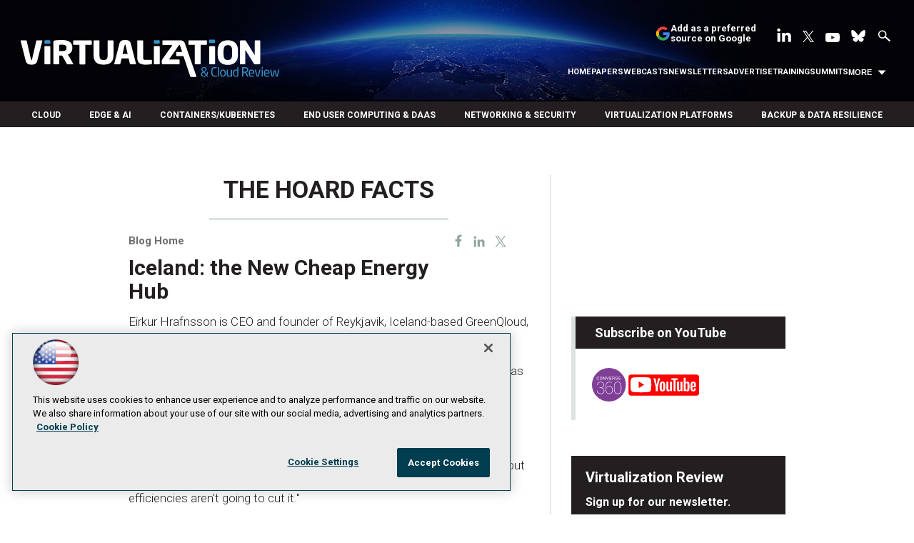

--- FILE ---
content_type: text/html; charset=utf-8
request_url: https://virtualizationreview.com/blogs/the-hoard-facts/2010/08/iceland-the-new-cheap-energy-hub.aspx
body_size: 48162
content:


<!DOCTYPE html>
<html lang="en-US">
<!--[if gt IE 8]> <html class="no-js" lang="en"> <![endif]-->

<head>

    
<title>Iceland: the New Cheap Energy Hub -- Virtualization Review</title>
<meta name="description" content="Hrafnsson is counting on Iceland's location as a midpoint between North America and Europe to give it a competitive advantage.">
<meta name="keywords" content="Virtualization, Security, Cloud, wyse xenith, xenclient, citrix, hdx">

<meta property="og:title" content="Iceland: the New Cheap Energy Hub -- Virtualization Review" />
<meta property="og:description" content="Hrafnsson is counting on Iceland's location as a midpoint between North America and Europe to give it a competitive advantage." />
<meta property="og:url" content="https://virtualizationreview.com/Blogs/The-Hoard-Facts/2010/08/Iceland-the-New-Cheap-Energy-Hub.aspx" />
<meta property="og:image" content="https://virtualizationreview.com/~/media/ECG/VirtualizationReview/VRlogo.jpg" />
<meta property="og:site_name" content="Virtualization Review" />
   
    
<!-- Google Tag Manager -->
<script>(function(w,d,s,l,i){w[l]=w[l]||[];w[l].push({'gtm.start':
new Date().getTime(),event:'gtm.js'});var f=d.getElementsByTagName(s)[0],
j=d.createElement(s),dl=l!='dataLayer'?'&l='+l:'';j.async=true;j.src=
'https://www.googletagmanager.com/gtm.js?id='+i+dl;f.parentNode.insertBefore(j,f);
})(window,document,'script','dataLayer','GTM-W4RHP2C');</script>
<!-- End Google Tag Manager -->

<!-- BEGIN Google Publisher Tag HEAD CODE -->
<script async="async" src="https://securepubads.g.doubleclick.net/tag/js/gpt.js">
</script>
<script type="text/javascript">
  var googletag = googletag || {};
  googletag.cmd = googletag.cmd || [];
</script>
<script>
  googletag.cmd.push(function() {
                googletag.defineSlot('/5978/eof.vrt', [['fluid'],[1800,450]], 'div-gpt-ad-billboard-0001')
                .addService(googletag.pubads())
                .setTargeting('item',['cc96d91a_de7c_477d_842c_b35c33a51813'])
                .setTargeting('pos',['billboard'])
                .setTargeting('Topic',['IT_Management','Desktop_Virtualization','PC_Virtualization','Virtualization_Infrastructure','Virtualization_Management'])
                .setCollapseEmptyDiv(true);
                googletag.defineSlot('/5978/eof.vrt', [[728,90],[700,90],[1,1],[970,250]], 'div-gpt-ad-lead_t1-0002')
                .addService(googletag.pubads())
                .setTargeting('item',['cc96d91a_de7c_477d_842c_b35c33a51813'])
                .setTargeting('pos',['lead_t1'])
                .setTargeting('Topic',['IT_Management','Desktop_Virtualization','PC_Virtualization','Virtualization_Infrastructure','Virtualization_Management'])
                .setCollapseEmptyDiv(true);
                googletag.defineSlot('/5978/eof.vrt', [[974,32],[1,1]], 'div-gpt-ad-tick_t1-0003')
                .addService(googletag.pubads())
                .setTargeting('item',['cc96d91a_de7c_477d_842c_b35c33a51813'])
                .setTargeting('pos',['tick_t1'])
                .setTargeting('Topic',['IT_Management','Desktop_Virtualization','PC_Virtualization','Virtualization_Infrastructure','Virtualization_Management'])
                .setCollapseEmptyDiv(true);
                googletag.defineSlot('/5978/eof.vrt', [[152,500],[152,600],[1,1],[160,600]], 'div-gpt-ad-wallpaper_left-0004')
                .addService(googletag.pubads())
                .setTargeting('item',['cc96d91a_de7c_477d_842c_b35c33a51813'])
                .setTargeting('pos',['wallpaper_left'])
                .setTargeting('Topic',['IT_Management','Desktop_Virtualization','PC_Virtualization','Virtualization_Infrastructure','Virtualization_Management'])
                .setCollapseEmptyDiv(true);
                googletag.defineSlot('/5978/eof.vrt', [[152,500],[152,600],[1,1],[160,600]], 'div-gpt-ad-wallpaper_right-0005')
                .addService(googletag.pubads())
                .setTargeting('item',['cc96d91a_de7c_477d_842c_b35c33a51813'])
                .setTargeting('pos',['wallpaper_right'])
                .setTargeting('Topic',['IT_Management','Desktop_Virtualization','PC_Virtualization','Virtualization_Infrastructure','Virtualization_Management'])
                .setCollapseEmptyDiv(true);
                googletag.defineSlot('/5978/eof.vrt', [[300,250]], 'div-gpt-ad-mobileflyout-0006')
                .addService(googletag.pubads())
                .setTargeting('item',['cc96d91a_de7c_477d_842c_b35c33a51813'])
                .setTargeting('pos',['mobileflyout'])
                .setTargeting('Topic',['IT_Management','Desktop_Virtualization','PC_Virtualization','Virtualization_Infrastructure','Virtualization_Management'])
                .setCollapseEmptyDiv(true);
                googletag.defineSlot('/5978/eof.vrt', [[300,250],[1,1],[300,600]], 'div-gpt-ad-box_r1-0007')
                .addService(googletag.pubads())
                .setTargeting('item',['cc96d91a_de7c_477d_842c_b35c33a51813'])
                .setTargeting('pos',['box_r1'])
                .setTargeting('Topic',['IT_Management','Desktop_Virtualization','PC_Virtualization','Virtualization_Infrastructure','Virtualization_Management'])
                .setCollapseEmptyDiv(true);
                googletag.defineSlot('/5978/eof.vrt', [[300,600]], 'div-gpt-ad-300_600_temp1-0008')
                .addService(googletag.pubads())
                .setTargeting('item',['cc96d91a_de7c_477d_842c_b35c33a51813'])
                .setTargeting('pos',['300_600_temp1'])
                .setTargeting('Topic',['IT_Management','Desktop_Virtualization','PC_Virtualization','Virtualization_Infrastructure','Virtualization_Management'])
                .setCollapseEmptyDiv(true);
                googletag.defineSlot('/5978/eof.vrt', [[300,250],[1,1],[300,600]], 'div-gpt-ad-box_r2-0009')
                .addService(googletag.pubads())
                .setTargeting('item',['cc96d91a_de7c_477d_842c_b35c33a51813'])
                .setTargeting('pos',['box_r2'])
                .setTargeting('Topic',['IT_Management','Desktop_Virtualization','PC_Virtualization','Virtualization_Infrastructure','Virtualization_Management'])
                .setCollapseEmptyDiv(true);
                googletag.defineSlot('/5978/eof.vrt', [[336,280],[300,250],[1,1],[300,600]], 'div-gpt-ad-box_r3-0010')
                .addService(googletag.pubads())
                .setTargeting('item',['cc96d91a_de7c_477d_842c_b35c33a51813'])
                .setTargeting('pos',['box_r3'])
                .setTargeting('Topic',['IT_Management','Desktop_Virtualization','PC_Virtualization','Virtualization_Infrastructure','Virtualization_Management'])
                .setCollapseEmptyDiv(true);
                googletag.defineSlot('/5978/eof.vrt', [[300,600]], 'div-gpt-ad-300_600_temp2-0011')
                .addService(googletag.pubads())
                .setTargeting('item',['cc96d91a_de7c_477d_842c_b35c33a51813'])
                .setTargeting('pos',['300_600_temp2'])
                .setTargeting('Topic',['IT_Management','Desktop_Virtualization','PC_Virtualization','Virtualization_Infrastructure','Virtualization_Management'])
                .setCollapseEmptyDiv(true);
                googletag.defineSlot('/5978/eof.vrt', [[728,90],[700,90],[1,1],[970,250]], 'div-gpt-ad-lead_t2-0012')
                .addService(googletag.pubads())
                .setTargeting('item',['cc96d91a_de7c_477d_842c_b35c33a51813'])
                .setTargeting('pos',['lead_t2'])
                .setTargeting('Topic',['IT_Management','Desktop_Virtualization','PC_Virtualization','Virtualization_Infrastructure','Virtualization_Management'])
                .setCollapseEmptyDiv(true);
                googletag.defineSlot('/5978/eof.vrt', [[1024,90],[1,1]], 'div-gpt-ad-boot_mobile-0013')
                .addService(googletag.pubads())
                .setTargeting('item',['cc96d91a_de7c_477d_842c_b35c33a51813'])
                .setTargeting('pos',['boot_mobile'])
                .setTargeting('Topic',['IT_Management','Desktop_Virtualization','PC_Virtualization','Virtualization_Infrastructure','Virtualization_Management'])
                .setCollapseEmptyDiv(true);
    googletag.pubads().addEventListener('slotRenderEnded', function (e) {
            if (!e.isEmpty) {   // If the ad is not empty
                document.getElementById(e.slot.getSlotElementId()).setAttribute('class', 'ad-loaded');
            }
        });
    googletag.pubads().enableSingleRequest();
    googletag.enableServices();
  });
</script>
<!-- END Google Publisher Tag HEAD CODE -->


<!-- BEGIN Olytics HEAD CODE -->
<link rel="stylesheet" href="https://olytics.omeda.com/olytics/css/v3/p/olytics.css" />

<script type="text/plain" class="optanon-category-C0003">
window.olytics||(window.olytics=[]),window.olytics.methods=["fire","confirm"],window.olytics.factory=function(i){return function(){var t=Array.prototype.slice.call(arguments);return t.unshift(i),window.olytics.push(t),window.olytics}};for(var i=0;i<window.olytics.methods.length;i++){var method=window.olytics.methods[i];window.olytics[method]=window.olytics.factory(method)}olytics.load=function(i){if(!document.getElementById("olyticsImport")){window.a=window.olytics;var t=document.createElement("script");t.async=!0,t.id="olyticsImport",t.type="text/javascript";var o="";void 0!==i&&void 0!==i.oid&&(o=i.oid),t.setAttribute("data-oid",o),t.src="https://olytics.omeda.com/olytics/js/v3/p/olytics.min.js",t.addEventListener("load",function(t){for(olytics.initialize({Olytics:i});window.a.length>0;){var o=window.a.shift(),s=o.shift();olytics[s]&&olytics[s].apply(olytics,o)}},!1);var s=document.getElementsByTagName("script")[0];s.parentNode.insertBefore(t,s)}},olytics.load({oid:"d158cf08e5844cba89cc42fe00c7776d"});
</script>

<script type="text/plain" class="optanon-category-C0003">
olytics.fire(
{
behaviorId: '4458C7902034A6D',
topic: 'IT_Management,Desktop_Virtualization,PC_Virtualization,Virtualization_Infrastructure,Virtualization_Management'
}
);
</script>
<!-- END Olytics HEAD CODE -->


    <meta charset="UTF-8">
<meta name="viewport" content="width=device-width, initial-scale=1.0">
<meta http-equiv="X-UA-Compatible" content="IE=edge,chrome=1">
<link rel="shortcut icon" href="/design/ECG/VirtualizationReview/img/favicon.ico" type="image/x-icon" />
<link rel="apple-touch-icon" sizes="192x192" type="image/png" href="/design/ECG/VirtualizationReview/img/virt_apple_icon.png">

<link href="https://fonts.googleapis.com/css?family=Roboto:300,300i,400,400i,500,700" rel="stylesheet">
<link rel="stylesheet" href="~/media/ECG/VirtualizationReview/design/css/style.css?v=28" type="text/css" />
<link rel="stylesheet" href="~/media/ECG/shared/css/shared.css?v=3" media="print" onload="this.media='all'">

<meta name="twitter:card" content="summary_large_image">
<meta name="twitter:site" content="@VirtReview">








    
    
    
    
    



    
    
    
    
    
    
    
    
    
    
    
    
    
    
    
     

<script type='text/plain' class='optanon-category-C0004'> (function () {  _ml = window._ml || {};  _ml.eid = '50202';  _ml.fp = '';  _ml.ht = 'shex';  _ml.em = '';  _ml.dm = '';  _ml.informer = { enable: true };  var s = document.getElementsByTagName('script')[0], cd = new Date(), mltag = document.createElement('script');  mltag.type = 'text/javascript'; mltag.async = true;  mltag.src = 'https://ml314.com/tag.aspx?' + cd.getDate() + cd.getMonth() + cd.getFullYear();  s.parentNode.insertBefore(mltag, s);  })(); </script>
 
</head>

<body id="Body1">
    
    
    
    
    
    
    
    
    
    
    
    
    
    
    
    
    
    
    
    
    <form method="post" action="/blogs/the-hoard-facts/2010/08/iceland-the-new-cheap-energy-hub.aspx" onsubmit="javascript:return WebForm_OnSubmit();" id="form1" novalidate="">
<div class="aspNetHidden">
<input type="hidden" name="__EVENTTARGET" id="__EVENTTARGET" value="" />
<input type="hidden" name="__EVENTARGUMENT" id="__EVENTARGUMENT" value="" />
<input type="hidden" name="__LASTFOCUS" id="__LASTFOCUS" value="" />
<input type="hidden" name="__VIEWSTATE" id="__VIEWSTATE" value="kuckRFiMM4x4lyIBDvsw4E9XzA1fVQCM2vT1U1bUSS4Ai6YH+qIsh/ytAt5UBkDpKza7WpcMB9KqbUuv5Kn68k8a3ZE50T9bluvsYxhknrssQ8CwFjuNmca3K3nPMvNcXUpCU227yKBTnB9ANCMoO806BmvxA0SIcwNCZpr5FinVM/WHrcQesR05SUabOJUnPGOQ1y+sc2Ec1R35t2RAQhqiAbXui9X23/U1kKkJVAqtpyymZygAktrIUV7O0oGzYnCf+wh2SoPE7i1LbgEVfZPfij2u1ogU3UryLTjV/pNFj9CusmLwBkKVXTR566JurfxSjmJcM90Is3SBUnLpn5XXrdIRnTl+snmWTVDo9v8jqcilsHaIXmy3nqjg78RNMoXTdD0Rh/MQLczUVe0kwhMA+yBNX2lTxJ50elRfj7N5EOzNhozn3cgcgv2fmTPhCYygrMzZsnQmWFrIIKwYrF8S94P4jHuBcmLy1MmRfY2FfmSopLgsZ2AAREh+FgZeMS2qZnSBQnypI4HN9d2F9Pw6SoopNobsoKDdMcmBcp/8kjUzuSJy8oaVe4srziwP0QNOk8QlX7A6f4CrJTuzBUCye5Sik7eCYP/UTokNB/ynxEl7Bq74nULLmUiG+NcoDzMu4ks2Sb/97XIP8jneZYaPUXChIlHUVAaG42m/h/gZJDzmOI8b9IRW7d9S3LmG87IOJ3PpOGo6JQB8FsaxOfn102ggHHtiA4jMeWqlfrvdXczLo5jb37BzYjmadnNVIbEUBWc81Y/[base64]/eIko7frFU8QYOTlTXJQ2+3iPicXsX1g67MBPEGGsWkcH9yLscTi8KPVvkGGZAImXPc0x4hGbDffZItAMA1B3KEV+6VB3Nhuhf+o3AE6fDQO4YWMRtiZ/cn+J1HH5jDyP0egutiN8A5FtjYcpZ7ZS4kdekbAN9j7dFTX76VSvsOLx/[base64]/Z8rDJTEePKUHcDRORpb/Ikuaxf5JoBuKfDU5Ww62JnJsIrMTq6wKa/CYzeMHPRkjNLm/qidaGx22y/WBdmBWfrzRD7ZWyRA8ShBOUfbJjKETXau3DtLbLK1zRPzMeo7uduynmvw2ygtTeldc3xjDWIlT5wzhnSmEWyJVpbTXEuXksEV1j+HTz3mxkqcLGwrxTYzZ6fuBMcakgv/AkctgM5gVJyHRS1DdPnAZeZWfV3YnYxMmtRZ5FmU8TI/pXy/Zhni50CjTrOozjLJskwH3MVlluhP1RdNop+qaIw2R7huB5m4/xT31AluPtJwUGyJfBzhUWT7FPZZxVyf/9oAYRKA4ABNu7FZ197m8qc17XBq5PEihPGfVLESdnhiFC+9zMW/CIDL99nLgsckPhYdq0QawfXmA7MynQbORcbX8twDiFkxJO1HIEIBfJee2Q15jsZ7Swwx+sdRkxJW9PuCDAHpUZvtnEIn3gBKPiNupatO879ZkyA1PPvwHBP3FFfT6bizJ7l27UV+6Vl4APhz178JGuG8f7Wi5ikyj/p1pnzpRw4m/dfC4t3Z0qCBRD3c6xa/NO9gMIXZdvqhmLIQCwrreakqFfouyl/je/WE20BBIEDJuPNfF/xRVLaC/QJIpQydRw2mjDSWT/ekan8LXxo+mDSTRjZMR9qkU4+t72fR5vs+ZVVPckaVHVlLbcF3P5vfYsuC7jFfecQKN4zfx1tW3RS6t5RUdcN0Qi3VPmXtsNzPQca+OCyFrbAdOCSigme8JfXmNMmeYwpTwZLP+C52az8jlYGE2yj/5YkxsGjPM9UCjaUev+EfeuyXVxjbwGhD9lUDLhLlp2agSL1xZoQuOSCgT0DrM5+nXW+uLG5jyPa3cL8T4EUxs+3HkSJ0N3/6zgWk6Q+hQEw5b+4+jbT4NwZGMxk5QbRLe6a0/vnZ0+NkVDj1WCaGoS3mqZHv04GXp+rnK9vz7v+gECxbOvWXErxyeg0YdlI8OmPvQA1QaupuT0o/GrBAJbuhYq8SGvGLWR8Fwrm0Tn6LAJF6MgrUwp5FP7ohcN3MhnOAlMPbB8h4Q9RwvaR3DKdiHU0S7MCsT0Op8n6Pms4+Jw3uXazkhIxNR+4sGlVane8vEnp2MEvAN5Qg5992mJidVn1NRqe6y3AyqddyrWSyeoeflIu2Km5CB/sxN7dC2x09d+3BGH3/[base64]/aN1oHRN9nt0T6tNXEQY+qXamq9hNEi8iOq6qGKM8sKSjt9ij+nfEazYjT06W5BnACrovfu8RBnizk3CizdHIHb8zyt+/VmCOqHpBHSddVtQs3AmJh+OwQsvgBjPbD5ifrO+bUgRHk7M3M4fIrsQHrVvn9kfwdfRQlm9XqrGgmtXqqhjqmLZQ8gjgqygE8RJWwsaXqASycSbs6adDiFiSwC5mYCb/J/ymGgkYxGIIBx8fqXTJNg70yMstVlk1IgB0xcJyQXAFByiXy5oVKMkROGMyXNuJAaRws3pDe26hti9kkWseuBEDA02HpvbEKrin8iwdEeGO/vIrESlWnpgVrJeAKFAqdUw1TxInulExw6niyIr187hdQ5AVoT8hZ5NGFzwd7cguWEiYlvN72GpUeOR9o+IFvHdE6b4aEDDnVZ1RFM/eLpXI0yZKGboQpyDSJxi0or/tT8Eoin6rMoOj1Q7c1ST76sC2+qFqqRiSb9LkgQgUNgNrHyJ4sOndaZH62d7R1RNP7Y82oaSMJ9kyo3vDaev6jweMRbzNgrH6zm4DPuMTP20TT/FAqyORrIgel5iBZ/y4UYnyPf4VQ6sMCuXRrKHucvCJKQ1NRw/JI+gxR7asDaocxNWzCj12Kbl5qff3YyxcIVQldQhl3buh1+C9+/yySDRYFPNw/vIkhYvNttOMYvu+nNMn3Q34gk3UOYSKo9fRk82376FxOgsAtxAAg5u6gxYWNQlULAReZQtoKwzwzdsNpOHPnf+VwteYsQxK6KE9MLFOZkDxxN6US/WJYDn4dxasKelOg1T9lMRSyBjApsGl/26lhwIOplFy7XLBlLSoSaz7S9ye99i5MDRAIr1Kb0GWkBCod8ToBsnywkdewzAQ0+Bm/DzOKURAFs1P/hql6YstAT0R7uClYVHmo6ZouU9oiQnc/KFnGQV3+pGuIxlB70NrfixTlYkGi+Par6aICemDJuWS8s/icfDAtTL3vxraVuo7mP6FxgiKj4kUfikiNmi9jMSO9yn8ppLc2akc7gcA5+oJVXuSDEQVTq2cGJpcrq6Y4EzEVnZgZYxOsqHAPzmTb7JX2McebbjmWc5QUI0R2clUyKSEtFEOXpu2Q/ns1+Rhp/AXMtBTzcf5AHwwHKdkVkpDiXyrJXJe6kkOeLvl1ewdVwGBvtnSqZtrEKauRbhVM/Xj8RGFL6jPtTwybexvyp0QVHapScvDQA3vrfFBGDPjZmw9DUIGq57kU/G1f32an8RKwYcJ7Ai5YZsRTHH2stfyZ6CePaCZxx2orMtp4AqX4+zkeGlegfslMMddzLYk1NW5/0B0p9DpoVhH9MHFekT2+5kzzBovgJOWwdws1UuVLc4abxBM1XqTx96/RU2KBRS7ePXf1yXsfvfb0R897ODgua+0sMWW5Knz+UNwzd06ZjZIV4dN7V/u66+iq3YEuVqm4fls+F9wGsitFaSBEpamo76CrUrAvz3wr7TF7FRsU0GEqQmWrqmB4X6DVhCam9hAG3UVhDTgI+3OTi9pvlU1Ob+Okw4yxzMEgTpY2NX5pgpGZSTkHN1uWC/Dhdbt/7Qcq6bw0Ro9uFhsLg4LzJU/9mJG69Wl+0hNyIidTtSCl83ny8ZXqosLwyUg2AU8QedpaQNywOz+tuYo/[base64]/VZzaeXimy9A9K0fYzv5Rhs2Ng1kxQS+c6928jhe0AlPjZofHtiLHbw4tDV22P1/irsjLu8fROiApWi/aZLBANCdBbDoARlvnptr3m4cJOLE3yUnDUSFzKozVaVhsgTEwoSs1f7QAhzFWB7GhP4u9QXrU/M0t//lwF0R36kgJ65/+9XLZg3ARAnGlWBZcPnfkNmkHkY1xG0uTImm+bqi1/sfp9U+QKS95VIxnE38LLQXetkw2qV45q8EImBO+oLnJN4WhqwHoyp4dvJaXPzCuhOWwlbI8E90rHbOpHpD6JI0z7Dg/q1ilkLJ+PTpDydY1H2QgJkRReOHa46C9ji8Avs2NWFXy0kue4oRovf4NM0RjFlE6ZggKOqzGQg0j3/qrC/6xXgDWkejH3vIHcugkpr6jlZ+QyLE0JvmlCauzBJ8ClMfw5iY0R2PgBAL3YKfmWSjK19ldlgpvOn5ORfl8HLBTp5iv6O5iDvMp0OTZ53+ok0CUxbvYK2De2ahUJDmf3HbrYwnM6t/6Q1ko/xgqwCKl4oz2ZlXwgfL6JkXn7aoWIDvKPfN8Fp3bmCVBiBDdLLx/0kV01eDH02FNqzB5r1U5elqvWr65YGM2dPJCttKp0kOfIUThOPJmEmBbx7zgM68kW3pkLLPbqiA4ICdtAI/Wa4R2xWm8h2NZJy7koevltHiZyAgnRnCAxa9m4RKlIWOL18j7AAAitkEqKZYukbWzCtaFMTZ60hb4EEBUeFZ3SmlYwqpDkYapsDj3Lv92+jkV3qCOT63lPqqU2f9H2yQft4XF7HieAfwChuSIDcgOQhy6vhVb5ngS20t39yyY+bYyLI6P7CovbqQ31w0MiUw7URakvV/LQ4buYMcGtNuwBNwA92L0PoqaD/mM+9OKgRV6RsQwclOC6tPQo3SLPEv0IKyoUfPpAfhJynfpTEMujqljSIvxReBGEigZKYEzpX+9w71rdCTYnAeqM4Pkc+XKHFIYuSl8CXH4WRx18ebVnTRjkdn3lI8+7jZ6ZDmX3WiRs/jQoWmS8Gy14VI8o0NRpsPpCdK94o0r0eLc8Bgp/[base64]/7Kh4BBl8sE+XruwxZMMfNStHHqof2+vSkIkU8hGteLuZdA2tQf1sqqaMFefRTuRI8ZNxXFejsD2PyJi7r/0aO3E9swSDVTJwqQ2DiWCvMRoH4uTmRMd/GhLYZ0exjo+xIaM1MRSAWHWhCJtwHuJ/SgI8lRP7CGTCeKFK14DkAlUbGjFfo2EHupvPADAU5sYwg/4dKjoj85MC8JYfalPVuCj89z7pDMwLWi19nMRctLzS6ksmWRRRknNAhd4DRufufE7Jcm+8Ol6pqladbSvIicoi/ctjwxizsJb+Wbwv0EIUhi3HeiX7nQww0U127VGrzrXnwCSQQj81eNGJhp/[base64]/RNkMs3kZaGPy9kxBQxj7XjgiV7MH1HfAslxyBcUvdLoTrQ0qhy3fZIumc+KlAbN9MrZok6gLQOumXrkhwPAk6IsTY8+BIAleDkuY6iCRecSyhMlvIJkWdfK/maWj9iD7TTK7G5M6tr6tTIXRwsQ2+Jf4rNfXAb1fNq6YZUHMh4F/X/[base64]/PTwwjGuxd/DZhrC94LqwdIx5izz87Ivf7EUiBARgnm19Ts0IMgkMWWCBcAEpFOhtdgaClCbT6jyYE3if7AuRrbzggsGYx70osSfPz4Pf0MGKbv/XqJKP4n0N4VawXDddEgi13aCFljHKJrcB1fuHzaa2Ns5yuaUz7EmgGsFNUOSeXTpCoUZ07ikBi7Qi9i3p2q0e+TK3V3rECutyGMa0Y4DDDg1zdm6FoB/XkZGVFDf0YweEr5FBogLDEXRVZg13TzEePB/GYvzxlPXiNwFKr4tVwkHnm64Nfl/e8wMtv8l9GhWLv5UT8mN0HdahtRIZB4/owGO8FjwkQS6DdSaCsqR1xoqXLqOFRaGtXjp/zFKmKHsYpZi2Ye3FQPv+oIdIsgv2N1KV6uTamjb8CvRlg/9UqcUvIjWHIGfv0mnKa/6xPmfneDWybmj87woUo6MfxJDjfzF2+5qHabmcpk9sgprrY9t9KU8PRFDaugigi/DXbHL2QnqoJSTx06YAlKCWQpLRhcKZh9Bod0DCKyBJCgCAoRjnc7Z45DbbGpJ42Lo7Ik/IBI+5WO4iizc7H+D0IN3HLDd6oHtChINR44p4fW45Jys4W4NrqxzirTLP9sDFM5Z+kg5MkJq+qZ9ORd+k9zVS1vlt6dfl9SkVNvIYIVMAsuILr8KQ4MX2zZNlGbnv6ZKXFPkda8QfvPYuYtKPmSzt3b+kVrup0/f5sD5+JDda4NPYnUacipBUQr/vbXa82dZw+B0HfVx+BdBuI0Y061bLA0laMTL781WtkWFfrVPK/txQv3Lo/7lNXE9G4oW1gdkilkDm62grPUBOiJcPGh/hW3RYw+61ZQjBxMUSD/tMpnfUhmUH25oK3V5kwVI2K+5HKOFGbaLty3OBKx8pmgj8pc/dlOQj6JkF/I7mbfm5kluTOJMgPyJMXH/ffAFHXspnqehf1cZMJGslZjrRtMz/TALUpD+NmWJkA0a93UiJ8w8YwlqRPO7dwC5RzyueUneMHBlr/hH3QDYO/+BFoCTNeaB/xcYjFGk4l54VcsBJh9cfZCKJdCRdl2yZqkkugedzWZ+4qM78KiUjRtmnJALzLj7Vlx5uhJfaxTHNdRhXFin4fCueEZsbaVy9BJC1EqO7WaK/3D23LrKbsrAgKkIBNNZRttqaZGIxULTZ1823eVrUfRFZ6aMHf9XkfXlVMykNqGKxnCBPpULks/FomDbJS6Rw7NP0GVWz0NVzKzVkJKYJv0NcDkDvycPb0eeSjrCFcEq4y/AIabSk18fHsAdsNTFJvI2g/df7niNPzCia8O0QhYuxQmTv3YOGgPEXhFyVxzpl9CrQKRpMy+ZFVvJBGSkDS/p+z2ccN7CcMtgwD1IPSjOcYAPxHZ+vr+6wHE6uAfJw+Joj93SGAUMOM/q/OoH1bsNQIJQTFXPydC6gFV5vTKaaPX2yNqLLuj3lSg1H+Y1STBLBS3nb/uqW+7dip+LSZMimNxpyBzMibQ63fmW8zKLXAtfL7l2yW2fzqdUeoJWddIhINkOTo1EBGjPGC473AlHGfDiT/B1uoi1XI6g1akZkztL1gqYXvuyVlzaiPSOxwQq53yn+0j+BQt4G4m850rrtMxtRBNXURYfapIvCQeVHCPIkUKplRXu6VpTZ7sf4WB7ySzYJXirgTwTF3i4WtZYddQ90soh/zHg942UqSrqm/tZtlBxs+x2rcD4N9Dlf/XZ1qxEdv6gCinYYgQmQJptPE52D5q1Xsp3F8yow1Zp/dAXyiWZNFGjnbDS+R7CcnCThBOGt1pgCIClEYM5JJB5xrqns27IQXhNKlnndZ/MmNX5BzyDYHXKg5JnPpcDmxWw0s+6FjYHVBCpsrGjMq5pM+gfE/XcFxkNK9v9/kBWJWjnLBc+xvjOCm3UKJ4SSW+BZElnuQdQc5YB9WUxRfdu8tKDC0BO4pb+G5yZOHv917P6T0+ySnaBp/ncpcdZEiv74XYSIUCzCvTVIWF6v2FuSTxfwfd2rku0msEnH+cogI3yOFGoa2KFnWrneYNW0cGtNcuk/VUvbihnOiieohlS+gG2EJQcajf4wz8IMKoJmOLDpqBScNiXXwtGedd/z9NaJbRhUwgZ3ttKcB84ETCli1solR3JVkLg3AHQYBFZsuNBUilFv0Mz8ZGMCqMjglp/AB/OfocoNSyoccbwwsB+1sW7TzZXLdti2DMVW+J2948Yh6MY1o7zZS1X7HQ6saOcADTmdfK7wl1VRFzvUuibKVVOoDD1ImraT8i9gotIo907tA4JjkydRDJv5M0lhrTnSYS6aycNIkTmYKk4/389YRQ7wxV0Nm8jw7QeU0WV4lGQw7r/EqIpz/OhkrRUR3+xcLwEycRVtBsrlNbY8UOrTEIPxykNQ4YpGEjGco5v/GKAcNFIxAPglk0YN1wJc1BoXGREmUg3HTIRxCqQiZm1KFk8ZeiLE8Mj+eHefU9V4h2X0vMyksFKZCUng1vg7GRB5jwTrupuVhky47d1oGkrkLsUT/xr+bYnXqxy52zm0SaMTXnW0ayJBEI/[base64]/OLEEHHif29un+V7eYwZ/BNtN058a+mR1Ws7/N9b5dAzD+/cQdLzduxdlZuqUy9+KpDIRZ/3nJ0rtQloYR4XHGztNmKM9siceAHg7clEEpACXBgIEB+2mmS7OPW2hS2SAkyrbbr/RQUB8E2CA0at5v3zcoERswEVqbDwGxYOvz2GB4RNz/E25ZMDAaaideHs9TF3S6qbCRuJdTjBHkfMMZHDn9cQaAIUr3BXcTNYbH0y/ZS//KF4J3mZtmZu/GkBcIKTYBBwvIU6LPmlNMc5Wcib9wJSqCnduhKjm2FG0L1805qogYbQsI3IdapkFmjLLnhd9zf7MbkNIbLdRe7S/QhIWem7kUWE6s1qVNGEJbOic3cSR3cp3A3Sjy5vnH9PX6+mDyenzsTmbaxUR6n3heEtIBDYgtOG1OUjumWvGYe6g7/c6LjcHA9dw9a8oCAaR7jZ8jmugS+504dN49Ts/NYnJ5tRONaPP3yD/2xR/wClpKkiHwoBoJvmJEN6EZCjKqVRhAnAsuWEqt1MiCFbC94gRZHzGCX1XOlq0kqkG7NwNx4mXJdu4c31kexASuC0EmkouivNQnpw/9T35tPVVVB/24D11QCb1uUwoxdSau1yk2J2dcg78N/l+cWZBVLdYyn8z0XYJGw8A6S1MZ9f1f7zx3s2vc4yJyOzYZrBkumRz94qNbd/z+4sTC8ur/[base64]/1GtOeD6+QNXW5KsbjafoQveeZ2AmbphyiJIyYiG+vmOrKnX9s+bO3WzbMLwgA0aa+1TZv+4PQt3qbFA12aq0LNXvTyoMQ2cVbKTnmzLK6KUPFREbK8oSuKJy9ckbMuREsLETDryhLJnjrynV9wRBNJ0sDsWqa5iZWGXH/6r/sthZJjxKQoM/uaSJW1XrsdEBg6U+GnhVvoqIwOFJwCN7UAy8Fy1gHnwe8jElGvqaN7oqc/9YA8yeMMYhy3XHrWZp+iKQSSSON6NVtZxJe849HODoHNot8gorEjuXbxqwW6v3CMZg/ZMYvM816+iS4aYMYrzEE9NAuy3Oup7sZk6N0a1TP4Mrw+EN8BnnnC3WkP2cobzTpfkR9mth82kzsryZSHmyoFF0c83wJ1Rku7tVhMpTdljqh/ng7RR8sQStcSC2FwbbzQTJtpX8DrB2VdpNdS7pUrs2rBm56c1OHJut0vcA21NoeQEiiX+Ab+tt3NXJRD8RSo65A4mgRc7nejyIlLSPIvju69IbrIlvm0y/h8eByUtCTqelMO/aVZCx8yv1zj6wPfAyIWF3w7KP3C1uuFDS5S+el18wy6I5twFqvnuC9vzbSXIEqObQEW7I4DgGFkv/qjEgKLFZIAWpc8SQZppr/KV9i4S6KVuM61Unk6V4HkuF9XI5Q3LmNC4s7r/I7xUPJDkz+EtDt2hIzpY60namefL3q0XKc+NvSpXJzwUXhVH6u7nJGbA2+MF576qP10/wTo0ODhKA7NK1ruZPpLBuTb33Op8GwFwfCuVCnKnDNqhUEQJqQf38elBdGndt4LVufxpoIaJaejHaNy+BCnmqcN9C5wtsD6HcrdrU2uXDJ/23l3opcw8wzJBI5An1xPKA0ejM5CGgg4ZdRImcaXlIttXJkUD537lBZQg/LLL57FUVtd9u/vXsSXbzyWDoWXS+6gY6hPyqJD91BKMg91yBxyP43+MVRuWmQrJowyZGgdLFYc2hkcwBxELku+/X0/YEF4ZjP+EsujcifyDWjKcZRyIvKqrej7cRDS3/dhdE+sJENVgUiFic8+kWvepU72fM+Ge3Va7Ga6dGg8PH90TZ/JzLEQkOdPVcL40bLgLKsngXgUg+YQjYtHUBckDdec/y0wCX9btD6k4GuTg24iJH9JBnec1q1sG1Y11dwgNgmiBOM6588zb8pD1W2kkLotzlwjwlQtI1ETK0kXY9UO5uXBduWjx+i0Ug//A5hGC7tFFrFC9xZ+BaOWoLIxSknQzowCfnL08AivLxtGa21xbQdM+d2AbWg/SZeKqDOBXSzo25f22YNabEw6WHjrQPR5NX/sTqRDxjiE/9vI+b7gDiBfB2LZszPoYRDPAz8imA2qhJMfwAGD1yena1tT7eTlQHul5aC6TG0Cxog5w5GtL8Y9CN/mu6PXPDLRbNIifd6WVrOuLFXig43pAceUGrXnlA8br3ogXhbYalHYG94bpamRmouwTwX3vFwZrFXmBq40ReGZC8XhcXisTl+edd6P4DRe1L91zl09dhkoPXoZl/aCW4J/nzxGsQB/6nyoDKFjI338tvV1SteeemE30Mq0EAt5K5t7CPK9jGWchkezl19tCRivMSMaoLNcBNFWdWyDjedoppsSjLr1m2iBH/VeAo5saRPf2MvVO7dkDqWYDy1rQggQWZc4HDUL2DGSGctjjiRU3k9Mp+NpD24tfx2AmyiLrAaPZMJCbsHQ7enBwzqdgfn/0V0MXkvnAowuCYG/IQ4Yp3iE3wj/ROtN7d7chMxIKFt0zrA3EMsZNAsGmlJvTJ8d2GCE7S7qdvwtwIE4esIRtVEcC1uGbgHKcqgGsJgOkdpoDACT2Or36FSsbo4xWFFayVC6gtbENRvtYW3mN9r5sf+DInD/WGRjlubr8Y1J4B2W8HczMrlu5fVJ/JWplSD/6jm3PwgXsIvyky+775xA/DYdlwb0SAY/4IDU1gCWnat/mWwhCYYE3prTRJzEOyuUj2j/i7UjC8vgM/fCSW9YzSmz6M5QMsxE33DjDaPTPtaEPKWv44f2z/8uH27D2LC5YU1pGpNDvZPF5pTmLheOoL9lDMyCjzV3KlqtawUjRKPu7QJEgcUItGJ1O/irCc6nM88tsLs4gkIAbgiHP2gsjxLkG7TB81Vk3/s38vpTnIJLvy1j0jrHkpabSwKIaXdgLa4jA0NW4Ha/zEVH7xpa9Lgeh+NGvzvdz9a16NcGxlIitpugJ6sL0h91fGyQOEjJkPCu4ZElnJtYQoEr4G+IXDFt10/m5yWTMCj/iJ6lkOrXlMYYxpJSBqG2qGG1JuBAxfTXCt4bqmnommziDjhf8zjMbrEM7qNYHEnzP8wpq0ihHrfP/KbVSpef5DbA4V9gpelCwHWTuenCtatxx5iFXMoh8WIL5vzf+xJ/iHUoV8BAP/X4jI+6TB4/B8fOQuHxlETTUmAfqX68ZCFdvdZSP359wbKinr8estL3D0/NAWhWpgerlFPqGm+qNcEtQPJTBQlEI0UeDyJdhTs3GT+XBY6ycguqODbQF5Zj0yEuVoU9AtmYQBhP7LEeZNxiyDAUlXXzoSPTffe4aE5gZDNxp+PFwUVT/q6Z0VLaiyTpoOzH2fVsQgaHLuF/MJFSHx8QDYfhqzik3EUEMTJm2aqVKjqNClq13AetuDqmMqY44U/mY3SMu7fQgzsmiPBtRA+qjCHxPogiuWweGjq9h0dzBkHHN0nxvTTaoXBewpI44WUwMB8JHga+zq/sD2OlxTCvGNVRfyfAzgAwJw43DciohuENJRbOe1dBSzjfvOMRpv8+VbbQxvMgX7cmvybJpYIi/PNjtzond/CL3zDbNhQFzQPtiZ2cNaQcCJIsg20dYkMJZEb4PsqBkiOPe/sSuDz61PHobLaq/zSqKagqzUKMuFbfN4u7qzcvTtWK4o9xA1j9gTUT/f6Rl0XhKT3sjrsZDvV217wPCrwH7OQkLuXfM2eehGdgJILawYEv8v8MdgA+Prt8mJVyLFiuaqLEA2EIJgYgGR9Ln+HzC/MiZV5oPQUlaO9VonY4i9kCS73vaf0Bj99yiIftrA30dsoW9HPV2WMuKJ2P8nLdfMSn4pcMRMLkmU3DwQeFf1xWx3J5oZNxQBUso+Ku6jhBcwpIFkW4APEEEGb19VNrZRh0TJBtxzX/Z5FnjxMrQMkpFN2OzsbEe/JEA0sqbWS9h90xp6klqdZhMckfjEfstpY/1yQZNJjV/X9yFFvY5jBV11STEkFSdDff6aw6OeMc5o11mgbLTG4BJIarJYTB3a3774AAijGvEGHyysRPxN7HAqPQO4UGbKcoEr8ATTMtgGHPGuP/0oaEVj8L0BG3GWKMYg8PfmqXQu+PsjpKS5XIQKQOPzAg37vnXRvoeLjmKL9EuKSeL4gsDOQ0PG23Llt6PT45KmXHNIlAaUZpebtsZIMNIHZLeyqzJgWzpSuokBCalm0QgkunP0UNE4WzlugMxTb2sL3GZlObD+hOwpdsaLgzH/rRkj4qdgxRc5rF1vQOHGFVFGsseXySsBqV2JssyFOYdSIakilsuTGk39cyqU80vaoZf8tSiFaHELg85ZqWZ9j3YtZd9QNiF5J+26WkRs6KlmdOUwPx2obRccq+6lAR6b8vkOXkrDmtmyUyENhOR5T21P+uyE74DQGEM9DKOcGayT1vSWfMRxZ/4kv9n1c/qghkQBvfMRHxV1yFcyeOTx2mTokInZNFMyKgNpoM5V+RpOpIQV+xPw6E85UwDxapa1+kPBol3TJ0KbU+86BrnJxeQ+qS+esKTnAlZbY6OEfczQR87PgmR0NcjPWxChDwAwvJUaL4eyp0LM8aePeWxZPwzMTuKR9aIzkLmJv7KOzE6M/Uv6r2n2ZqVYztMO3VTngG/v3/E9l8z/FiRThf0bEzs0GG8pK8ybIMqhV0vJOwqp1reBEYjToWaWvys60tlSqnT7hPaLYSu1pZ+SObaERquhUwBmJN5BJ0pcYVyXc3/iYhFDYD2YbYsHqdwD/KumdqIE0CNeW7uw+SXFHILSzuzle12fnLTwQgUgCNSkLkWraG7DFTTFks/6o1orl/I+z3mI15MFqsnF78MoGpNu9WqHMZPPLUcWpLXaNeYY0ENcuRqs6yMpGFrGHHTM4DT/Ee7T4+5o2n0oI7zqGtpFHNfVYh8ufhgmv7EGnILkcDNiGFQHm028NXECoWmim2fc/MMjnPTroT4Bx+O4BVxr3hDi48KEbFCjKHbjQi0mi20mZBdDa6vUwK74ttNuC3qiazhZdB3q5fpl7HdOXdXvqAp/I2jFDqD2xIahVJgsw8C/iUcT6DEgGuG8eLD1Fcr/dH8mmZHDbMORle9L/kO3XTXSjhStQyF3YbuWxpSzUwrmhdDvn/DM6pDzf3jmcoEmIfPQsD2V4TC76jdhQV9YZgNwXzZo6XOwHNHx+NO/0YHiter2VuFyvP3K9+v+B7XV/wFTXgTYPdSBy3/Y51m1wFAWVq/DqTDYe/8uefE4cP97ik7ZbGqfcSvQzSXvZZTJ3XJbXbkwZlME/jSpJkfbL86RoO55OPEWGoEqz/G9WNOBeGwOgtAaGrDZeYFJAmQIy+z/QIzs207QJ2sUrQWX/FcsSHQ49FWHXPMfoKRO5LGX2c+K5sKGmHv/HVGgGdSGSRAQNB2gdH4OVHjpSrkjLcksQFrAnEfU9KKlZEs52M/x0M2GQ5mk6acm4P3nEBKtJDoOotcw3gejGp0bK0xppwsb6ONg0lUOj/zjQONR1CKcSRMhM3NfKijGHJSlpNSHR+BiGq3eTzAUsS7trGKAKl5+X6ksrdAnyzQ0oDvtmAqo16aQb+O3o0c9IozXKLAjNFSwV8/EQ8N9Ett8V4tmmpvs41ez/jZk4lVAV3BechlRcY+OTQGk/InwErDjaU4BHLylWS7M9HucCZXvL/pEY4FmWvmcDHNqik32jMvh7ZXQnTsnBOPBnAVJJ8jD0IdeqkxrabNQI2iCMlaySvKdWige7C9kporlIKmHug8ZCTgg4cq6H3kYI8nDaeQ9sXg+bV2qdZiGFYawyeHbAiP/Dm1Md910qQo/tgMpFSSejAsZcixi265zCVvkWbzx00BcY6fqjWIvIoxikhf6taqfEDNvfc5hi0rensbksXHrgW5YkAi77yN6la/YPVQSCs8BMCrzWf5HXCqt6ocsTvo3eFnaz/jBtUMsNJS+R2hi66x2h3S2DOgzAxpL/3XJfjU+hMG+ZcqADApTLPk7h5tuUBLPJaeh9WGRZ3p7gL+MoZ35dugkl/Phu/iAk2dLhrJNdA9V/nM+7g0XGyBZCKvPc8gNTondAYLr0Hi1/utUK3gzFoRZVLfh+MGZp1npb4Qpa/mx5GZZqCiDva26TXxOLIE8W02nRI6ILP1AutCT9Bq2nPGCI+cShCVkgHQHw9KmUKu3ezlA5H7T/+dPoErH6pFcKD2/OBT4qBpe6EndTsxMUadv4yuKvaWTbPpIW5WvhTmfCOWQYIMFtc9/jo0kF1IKvDeY2yR4n01LpS6rrnknvE3jMSANKOnm0oXtgh3Vq4Agyan3Cr4M/5EXoaPvQRxhRWR3IUdUVFn+eR9g3ag/L/+cgPnZXWJg/yHmiBcfID/kSNzaytD1dOoDXz/gh2NUG6nrmsftWFnFnP+1wWrDomzmQ7yUzQ8CjTnUteJHHMn3W6/8d/nYxUS7ugEDRcevENKO16DFyVk0dkGRIYGRV/ma2EHPgqzu2Dd4YVSTM6EU7f4O+bN2CoG66yK65r+UKfj4L/Nx28oLAlhV6qM/+uEh5ZGP5t3dZecPN31Ctg6TCRXaGCJ+OLlQjmgdiA/[base64]//[base64]/N1dWANdpMZJEvgRLn6BGwiMj99+N2VTmhAs7LxRadoO98PuLOWpFnyKXq2qYxbPQUnW0W0qd0aQBUdLb+c/q6oT+9Y3zdn+NoLlkXTPvLlIDGzogtf6tziYJutwduOafGFFkC4vxwNq3AsprSQ3va/34rV3FMJ79Ahle5/mtGiqe27i8nyfrMFGQ1jCC6tAYomdaj9rTwr64eY2ehTbpxIyxvHibEvzxPWq/9Pq2DqZlL+fu8M5xjdAfmJjOoLq8zgnei40xEktFfv491E+AAGxFOcz7feV8I58Gqv2kd26Z/MjOp49jwYj1cRRBhsWIhMyjljHcGaoB+huyMbdD1Qu4xSGvLI9qVpOREaZPGB0NwoBP6cEQ40GlwZeFk38dZ4IP9Lb4ZDU3nOb207cGrr/V1bGOV/qh+EL+1lodz7nEgzpNShMr42F2Qrtsc6QJ3q27lUvdJ46iUbmC8POTsJkMNvPTa/4df34BE8zJ7qS2+ih1RiHS2w4XsoKrVay6h15+lb0ltC94xuS5hSS3YgnU5a33dT21eWQfaHCPlp6Y3u+tIzXqbC1+Swoc0LBVVObgFqM5qCteaAEgqJfR+NbSvevx//0OPOUICrfWQYv+A2rV5uK3jrGRfiTetanTtof8eJ/[base64]/FeI6ZyWQieAkgdugm7OJC3ZDSpLi4ya4xfPfgNybofEFK0GurI3a+/WGxhHEY54EMcZZ8tFydZcLSc67fw8WH6yHOaLpQ1k2idr10+HN+I/Vq1TNzV9HheKOJkPMrI1EQgPrQdLh5UCs2PSCXHvIueWlRHM/KafTxoCTOPZ3Pmjk+MWvTviHGvgyZcDw+BHuSkXgGOa1vlBD/aV0MMpzGNoj1HUYWXuC0l6uKbZC2p96FdlOIc/Z9Vfd50PqEDrvNNcK6GzPez5eDGIihqNu8Jc/EXgZ5z+IXxjc+vsaSY/WJozMRgfJ+10D/q8zgke9m421aNhhvdVGJ+KROYckht1YQkYFfXv78mjrAOWMwAEXl7RsJgGQ9ifv4lSDXkoncCgbW0YReGDoLRD4S+spTnaigzHW96mCTDvd8AxH1bnYHrEIMvE8sXsU9HWoHxhwhMIKazfm/1JWGYNvWeTEvpx+TTvx1WITOjDeFEhdJ1Oc4SijnotzTXpKw2BsDTs6qIjeLWcvGuygSpBEc3hc6Wt+Bd2jnahk+o4LB3cRsg1nR0q46LTPmkJ11uts/WG5Tz7k24uMgG4N9h8BVXtTz6iS/SrkQ7enS2r34dUUJGTpSJDIGqlJKoFiR1gwArXtIadfsnNOL9sboepON65EXxZvXsclfxrSdMB3eqxq1lhpmldUDnXCFhmM2Vw/DF1UJonaXEnJxB4iZIFFpCan34b3NKK4iUwi7lEQ2aQB4fZpZq25Pn1eqvg==" />
</div>

<script type="text/javascript">
//<![CDATA[
var theForm = document.forms['form1'];
if (!theForm) {
    theForm = document.form1;
}
function __doPostBack(eventTarget, eventArgument) {
    if (!theForm.onsubmit || (theForm.onsubmit() != false)) {
        theForm.__EVENTTARGET.value = eventTarget;
        theForm.__EVENTARGUMENT.value = eventArgument;
        theForm.submit();
    }
}
//]]>
</script>


<script src="/WebResource.axd?d=pynGkmcFUV13He1Qd6_TZCBIjC6zCiEqmi_kDcnpBDGtmmPBmv3CrteKCAgzbUk5eSixZw2&amp;t=638469875903148691" type="text/javascript"></script>

<script language="javascript" type="text/javascript">
var id = ''; 

function FocusSearchBox(ctl) {
id = ctl;}

function BlurSearchBox() {
id = '';}

document.onkeypress = function disableKey(e) { var evtobj = window.event ? event : e;var unicode = evtobj.charCode ? evtobj.charCode : evtobj.keyCode;if (unicode == 13) {if (id == '') {window.event.keyCode = 0;} else {document.getElementById("hdnSearch").value = id;document.getElementById(id.replace("txt", "btn")).click();} } }
</script>
<script src="/ScriptResource.axd?d=1HpV3OVB0CaEXoaafcqmhuV7MqD2kehRE4uU7zqn2VWaxa3qsEQalzHrhJunmxyCbVQ8blwGpLTHxt0JY0LPF-JdXItlw2vQCnNSI3BpUqnD1C-1wpC993mlLP3-WUMurk49aQ2&amp;t=7e969891" type="text/javascript"></script>
<script src="/ScriptResource.axd?d=uHIkleVeDJf4xS50Krz-yKIbsogxsARipyAFZ-QiowLKCn8ZX1JtCja1u0RrZEEZKxAM5FV4haytxitTtZqqNpmPcKKA3BLDLu9ZENuGQ1JqfEWiAMP7CsbJ3uYqnV6u0i-h3IJxflq0io8vjqviaFadW7U1&amp;t=2e7d0aca" type="text/javascript"></script>
<script src="/ScriptResource.axd?d=Jw6tUGWnA15YEa3ai3FadN4Tys6-s5-_WQA4GHsOVV0smV8btazs5-wG80pIg34-K80z7kuUkkVeuSqYVFgCETCeBJoAtRyb5fRiJArxgrrd7216Oo0fMsCemOyr51zDhUCnVS9jBHdvOboecnJG2jfa2V41&amp;t=2e7d0aca" type="text/javascript"></script>
<script src="../../../../sitecore/shell/Controls/Lib/jQuery/jquery-1.12.4.min.js" type="text/javascript"></script>
<script type="text/javascript">
//<![CDATA[
function WebForm_OnSubmit() {
if (typeof(ValidatorOnSubmit) == "function" && ValidatorOnSubmit() == false) return false;
return true;
}
//]]>
</script>

<div class="aspNetHidden">

	<input type="hidden" name="__VIEWSTATEGENERATOR" id="__VIEWSTATEGENERATOR" value="A9DC696D" />
</div>
        <script type="text/javascript">
//<![CDATA[
Sys.WebForms.PageRequestManager._initialize('ScriptManager', 'form1', ['tph_scontent1_2$OmedaDynamicFormPanel','ph_scontent1_2_OmedaDynamicFormPanel'], [], ['ph_scontent1_2$btnSubmit','ph_scontent1_2_btnSubmit'], 90, '');
//]]>
</script>

         
<!-- Google Tag Manager (noscript) -->
<noscript><iframe src="https://www.googletagmanager.com/ns.html?id=GTM-W4RHP2C"
height="0" width="0" style="display:none;visibility:hidden"></iframe></noscript>
<!-- End Google Tag Manager (noscript) -->

 
 



    
        <div class="wrapper">
            
    <div class="ad">
        <div id="div-gpt-ad-billboard-0001">
            <script type="text/javascript">
                googletag.cmd.push(function() {
                    googletag.display('div-gpt-ad-billboard-0001');
                });
            </script>
            <noscript>
                <a href="https://pubads.g.doubleclick.net/gampad/jump?iu=/5978/eof.vrt&t=item%253dcc96d91a_de7c_477d_842c_b35c33a51813%26pos%253dbillboard%26Topic%253dIT_Management%252cDesktop_Virtualization%252cPC_Virtualization%252cVirtualization_Infrastructure%252cVirtualization_Management&sz=1800x450&tile=1&c=123456789" target="_blank" >
                <img src="https://pubads.g.doubleclick.net/gampad/ad?iu=/5978/eof.vrt&t=item%253dcc96d91a_de7c_477d_842c_b35c33a51813%26pos%253dbillboard%26Topic%253dIT_Management%252cDesktop_Virtualization%252cPC_Virtualization%252cVirtualization_Infrastructure%252cVirtualization_Management&sz=1800x450&tile=1&c=123456789" border="0" alt="" />
                </a>
            </noscript>
        </div>
    </div>


            

<NOINDEX>

<div id="ph_wrapper2_0_pnlSearch" class="search">
	
    <fieldset>
        <input name="ph_wrapper2_0$txtSearch" type="text" id="ph_wrapper2_0_txtSearch" onFocus="FocusSearchBox(&#39;ph_wrapper2_0_txtSearch&#39;)" onBlur="BlurSearchBox()" />        
        
        <input type="submit" name="ph_wrapper2_0$btnSearch" value="Search" id="ph_wrapper2_0_btnSearch" class="submit" formnovalidate="" />
        <p id="ph_wrapper2_0_AdvancedFormLink" class="advanced"><a href="virtualizationreview.com/Forms/Advanced-Search.aspx">Advanced Search</a></p>
	    <input type="hidden" id="hdnSearch" name="hdnSearch" visible="false" />
	</fieldset>

</div>

</NOINDEX>
            
            
            
            
            
            
            
            
            
            
            
            
            
            
            
            
            
            
            
            <div class="leaderboard">
                <div class="leaderboardinner">


<h1>

<a href="/" aria-label="Virtualization Review Home Page">

   <svg version="1.1" id="Layer_1" xmlns="http://www.w3.org/2000/svg" xmlns:xlink="http://www.w3.org/1999/xlink" x="0px" y="0px"
             width="100%" height="100%" viewBox="0 0 547 90" enable-background="new 0 0 547 90" xml:space="preserve" aria-hidden="true">
        <path id="svgHover_2_" class="svgHover" fill="#3690C9" d="M408.105,13.725h-9.597c-0.791,0-1.286-0.605-1.286-1.336V7.854
            c0-0.733,0.495-1.268,1.286-1.268h9.597c0.788,0,1.362,0.535,1.362,1.268v4.535C409.469,13.12,408.895,13.725,408.105,13.725z"/>
        <path fill="#FFFFFF" d="M50.783,9.359l-10.67,41.463c-1.648,6.418-6.875,7.425-11.816,7.425c-4.946,0-10.242-1.007-11.89-7.425
            L5.733,9.359c0-0.138-0.07-0.204-0.07-0.336c0-0.601,0.571-1.071,1.286-1.071h9.959c0.715,0,1.288,0.539,1.431,1.204l8.953,38.589
            c0.146,0.737,0.361,1.004,1.005,1.004c0.647,0,0.859-0.267,1-1.004l8.953-38.59c0.144-0.666,0.644-1.204,1.361-1.204H49.64
            c0.714,0,1.215,0.402,1.215,1.071C50.855,9.087,50.783,9.221,50.783,9.359z"/>
        <path fill="#FFFFFF" d="M113.875,57.641h-10.959c-0.787,0-1.07-0.664-1.432-1.33l-9.598-16.925L91.1,39.448
            c-1.504,0-3.724-0.128-5.086-0.128v16.991c0,0.731-0.643,1.33-1.433,1.33H75.27c-0.788,0-1.433-0.599-1.433-1.33V11.433
            c0-2.277,1.001-2.882,3.223-3.212c3.295-0.468,9.387-0.872,14.541-0.872c12.176,0,21.561,3.813,21.561,15.648v0.87
            c0,7.092-4.013,11.442-9.24,13.375l10.814,18.867c0.145,0.264,0.215,0.531,0.215,0.729
            C114.951,57.311,114.664,57.641,113.875,57.641z M100.984,22.997c0-4.077-3.366-5.948-9.383-5.948c-1.002,0-4.729,0.132-5.588,0.198
            V30.09c0.788,0.064,4.297,0.132,5.086,0.132c7.52,0,9.885-1.804,9.885-6.354V22.997z"/>
        <path fill="#FFFFFF" d="M151.825,17.475H140.22v38.919c0,0.731-0.642,1.338-1.433,1.338h-9.383c-0.785,0-1.433-0.605-1.433-1.338
            V17.475h-11.675c-0.787,0-1.431-0.538-1.431-1.274V9.313c0-0.733,0.644-1.27,1.431-1.27h35.528c0.788,0,1.506,0.536,1.506,1.27
            v6.888C153.331,16.938,152.613,17.475,151.825,17.475z"/>
        <path fill="#FFFFFF" d="M177.876,58.247c-11.389,0-20.632-4.013-20.632-19.264V9.221c0-0.731,0.646-1.27,1.436-1.27h9.381
            c0.789,0,1.436,0.539,1.436,1.27v29.762c0,6.824,1.934,9.701,8.38,9.701c6.443,0,8.45-2.877,8.45-9.701V9.221
            c0-0.731,0.645-1.27,1.434-1.27h9.309c0.787,0,1.506,0.539,1.506,1.27v29.762C198.574,54.234,189.264,58.247,177.876,58.247z"/>
        <path fill="#FFFFFF" d="M244.051,57.641h-10.027c-0.716,0-1.287-0.533-1.43-1.201l-2.581-10.966h-14.685l-2.576,10.966
            c-0.143,0.668-0.717,1.201-1.432,1.201h-10.027c-0.717,0-1.216-0.399-1.216-1.066c0-0.069,0.065-0.2,0.065-0.335l10.676-41.466
            c1.647-6.419,6.947-7.424,11.889-7.424c4.944,0,10.173,1.005,11.816,7.424l10.676,41.466c0,0.135,0.07,0.266,0.07,0.335
            C245.27,57.24,244.768,57.641,244.051,57.641z M223.639,17.852c-0.145-0.67-0.287-1.003-0.932-1.003s-0.86,0.333-1.004,1.003
            l-4.367,18.459h10.672L223.639,17.852z"/>
        <path fill="#FFFFFF" d="M277.006,57.371c-2.363,0.477-7.877,0.876-11.675,0.876c-9.241,0-17.479-2.209-17.479-14.381V9.293
            c0-0.742,0.646-1.342,1.435-1.342h9.383c0.785,0,1.43,0.6,1.43,1.342v34.573c0,3.479,1.221,4.548,4.586,4.548h12.32
            c0.787,0,1.434,0.604,1.434,1.342v6.215C278.438,56.84,278.008,57.176,277.006,57.371z"/>
        <path fill="#FFFFFF" d="M391.117,17.382h-11.605v38.929c0,0.731-0.646,1.33-1.428,1.33h-9.382c-0.788,0-1.438-0.599-1.438-1.33
            V17.382h-11.672c-0.785,0-1.431-0.534-1.431-1.269V9.221c0-0.731,0.646-1.27,1.431-1.27h35.525c0.789,0,1.504,0.539,1.504,1.27
            v6.892C392.621,16.848,391.906,17.382,391.117,17.382z"/>
        <path fill="#FFFFFF" d="M435.918,58.777c-11.817,0-21.206-5.951-21.206-21.466v-7.96c0-15.516,9.389-21.467,21.206-21.467
            c11.818,0,21.199,5.951,21.199,21.467v7.96C457.117,52.826,447.736,58.777,435.918,58.777z M444.801,29.351
            c0-8.024-2.869-11.433-8.883-11.433c-6.016,0-8.809,3.409-8.809,11.433v7.96c0,8.026,2.793,11.433,8.809,11.433
            c6.014,0,8.883-3.407,8.883-11.433V29.351z"/>
        <path fill="#FFFFFF" d="M500.352,57.641h-7.021c-1.501,0-2.574-0.27-3.725-2.067L473.28,29.221
            c-0.288-0.402-0.431-0.535-0.646-0.535c-0.215,0-0.362,0.133-0.362,0.535v27.089c0,0.732-0.642,1.33-1.433,1.33h-8.449
            c-0.787,0-1.436-0.598-1.436-1.33V10.494c0-1.407,1.221-2.542,2.728-2.542h7.233c1.429,0,2.147,0.668,3.008,2.075L490.9,37.58
            c0.284,0.399,0.356,0.535,0.571,0.535c0.14,0,0.358-0.136,0.358-0.598V9.221c0-0.731,0.644-1.27,1.431-1.27h8.453
            c0.787,0,1.428,0.539,1.428,1.27v45.88C503.141,56.504,501.854,57.641,500.352,57.641z"/>
        <path fill="#FFFFFF" d="M66.07,57.641h-9.598c-0.789,0-1.289-0.598-1.289-1.33V21.141c0-0.737,0.5-1.273,1.289-1.273h9.598
            c0.788,0,1.362,0.536,1.362,1.273v35.169C67.433,57.043,66.858,57.641,66.07,57.641z"/>
        <path id="svgHover" class="svgHover" fill="#3690C9" d="M66.141,15.018h-9.598c-0.787,0-1.288-0.601-1.288-1.337V9.15c0-0.736,0.501-1.27,1.288-1.27
            h9.598c0.791,0,1.359,0.534,1.359,1.27v4.53C67.5,14.417,66.932,15.018,66.141,15.018z"/>
        <path fill="#FFFFFF" d="M293.098,57.641H283.5c-0.787,0-1.289-0.598-1.289-1.33V21.113c0-0.737,0.502-1.272,1.289-1.272h9.598
            c0.789,0,1.361,0.535,1.361,1.272v35.198C294.459,57.043,293.887,57.641,293.098,57.641z"/>
        <path id="svgHover_1_" class="svgHover" fill="#3690C9" d="M293.094,14.953h-9.6c-0.787,0-1.283-0.598-1.283-1.335V9.086
            c0-0.735,0.496-1.27,1.283-1.27h9.6c0.793,0,1.365,0.535,1.365,1.27v4.531C294.459,14.354,293.887,14.953,293.094,14.953z"/>
        <path fill="#FFFFFF" d="M408.081,57.641h-9.599c-0.787,0-1.288-0.598-1.288-1.33V21.314c0-0.732,0.501-1.268,1.288-1.268h9.599
            c0.784,0,1.354,0.535,1.354,1.268v34.997C409.438,57.043,408.865,57.641,408.081,57.641z"/>
        <path fill="#FFFFFF" d="M370.738,82.396l-23.43-66.455c-2.34-7.977-7.06-7.991-13.234-7.894l-32.479-0.097
            c-0.791,0-1.433,0.539-1.433,1.27v7.359c0,0.734,0.642,1.271,1.433,1.271h17.829c0.509,0,0.789,0.202,0.789,0.534
            c0,0.2-0.065,0.402-0.28,0.67l-19.985,28.22c-0.86,1.205-1.076,2.01-1.076,2.945v5.352c0,1.471,1.292,2.068,2.937,2.068h32.504
            c0.781,0,1.433-0.599,1.433-1.33v-7.359c0-0.734-0.649-1.207-1.433-1.207h-19.319c-0.504,0-0.793-0.202-0.793-0.469
            c0-0.197,0.146-0.465,0.36-0.73l20.098-28.778c0.217-0.235,0.43-0.353,0.775-0.353c0.611,0,0.957,0.307,1.197,1.026l4.383,13.506
            l0.016,0.02l-11.092,0.021c-0.801,0-1.299,0.646-1.299,1.531v5.461c0,0.89,0.498,1.611,1.299,1.611l13.845-0.014l14.215,42.021
            c0.146,0.676,0.723,1.221,1.442,1.221h10.143c0.72,0,1.232-0.409,1.232-1.086C370.812,82.669,370.738,82.533,370.738,82.396z"/>
        <g id="svgHoverGroup">
            <path fill="#3690C9" class="svgHover" d="M395.275,83.002h-1.808c-0.235,0-0.315-0.08-0.42-0.184l-1.312-1.416c-1.284,1.103-3.014,1.781-5.164,1.781
                c-3.197,0-6.424-1.23-6.424-4.795v-0.212c0-2.174,1.129-3.483,3.775-5.161l-0.182-0.211c-2.465-2.83-2.729-3.933-2.729-5.088V67.51
                c0-2.777,2.124-4.167,5.506-4.167c2.91,0,5.217,1.39,5.217,4.167v0.207c0,1.76-0.707,2.967-4.012,5.192l-0.732,0.498l4.744,5.108
                c0.709-1.257,1.021-2.883,1.021-4.609V73.54c0-0.289,0.133-0.422,0.421-0.422h1.125c0.287,0,0.445,0.133,0.445,0.422v0.366
                c0,2.279-0.552,4.402-1.651,6.027l2.334,2.488c0.104,0.105,0.133,0.211,0.133,0.288C395.566,82.896,395.407,83.002,395.275,83.002z
                 M385.264,74.459c-2.098,1.309-2.699,2.12-2.699,3.719v0.211c0,2.122,1.887,2.986,4.011,2.986c1.678,0,2.963-0.521,3.907-1.336
                L385.264,74.459z M389.564,67.511c0-1.729-1.234-2.409-3.043-2.409c-1.992,0-3.355,0.603-3.355,2.409v0.207
                c0,0.921,0.133,1.628,2.229,3.933l0.263,0.289l0.893-0.549c2.543-1.572,3.017-2.229,3.017-3.673v-0.207H389.564z"/>
            <path fill="#3690C9" class="svgHover" d="M412.822,82.846c-1.103,0.209-2.124,0.34-4.353,0.34c-3.225,0-6.92-1.729-6.92-8.1v-3.645
                c0-6.42,3.695-8.099,6.92-8.099c1.65,0,3.25,0.236,4.402,0.419c0.236,0.026,0.42,0.104,0.42,0.342v1.336
                c0,0.16-0.053,0.289-0.313,0.289c-0.027,0-0.054,0-0.078,0c-0.943-0.078-2.885-0.235-4.406-0.235c-2.566,0-4.56,1.493-4.56,5.948
                v3.645c0,4.402,1.992,5.951,4.56,5.951c1.496,0,3.383-0.133,4.328-0.21c0.024,0,0.078,0,0.104,0c0.289,0,0.419,0.13,0.419,0.419
                v1.074C413.345,82.635,413.109,82.793,412.822,82.846z"/>
            <path fill="#3690C9" class="svgHover"  d="M417.352,83.002h-1.361c-0.263,0-0.473-0.236-0.473-0.525V63.789c0-0.264,0.185-0.497,0.473-0.497h1.361
                c0.265,0,0.476,0.208,0.476,0.497v18.688C417.826,82.738,417.641,83.002,417.352,83.002z"/>
            <path fill="#3690C9" class="svgHover" d="M425.838,83.186c-3.853,0-5.818-2.543-5.818-6.396v-1.992c0-3.854,1.967-6.395,5.818-6.395
                c3.855,0,5.847,2.539,5.847,6.395v1.992C431.685,80.643,429.693,83.186,425.838,83.186z M429.377,74.797
                c0-2.674-1.074-4.375-3.539-4.375c-2.438,0-3.51,1.676-3.51,4.375v1.992c0,2.674,1.048,4.377,3.51,4.377
                c2.438,0,3.539-1.678,3.539-4.377V74.797z"/>
            <path fill="#3690C9" class="svgHover" d="M444.084,83.002h-1.312c-0.288,0-0.496-0.236-0.496-0.525v-0.498c-1.441,0.814-2.623,1.207-4.168,1.207
                c-3.147,0-4.562-1.965-4.562-5.453v-8.623c0-0.289,0.236-0.522,0.525-0.522h1.256c0.29,0,0.527,0.233,0.527,0.522v8.623
                c0,2.646,0.889,3.461,2.881,3.461c1.101,0,2.333-0.42,3.539-1.024v-11.06c0-0.262,0.235-0.522,0.522-0.522h1.285
                c0.262,0,0.496,0.233,0.496,0.522v13.367C444.58,82.766,444.371,83.002,444.084,83.002z"/>
            <path fill="#3690C9" class="svgHover" d="M457.129,82.738c-1.628,0.316-3.225,0.445-4.824,0.445c-3.903,0-5.715-2.541-5.715-6.474v-1.887
                c0-4.115,1.889-6.423,5.715-6.423c0.814,0,2.043,0.08,3.066,0.263v-4.875c0-0.265,0.211-0.497,0.5-0.497h1.336
                c0.262,0,0.47,0.208,0.47,0.497v18.348C457.677,82.477,457.6,82.66,457.129,82.738z M455.371,70.604
                c-0.863-0.156-2.229-0.182-3.066-0.182c-2.567,0-3.407,1.598-3.407,4.402v1.887c0,2.857,0.812,4.455,3.407,4.455
                c0.893,0,2.177-0.078,3.066-0.158V70.604z"/>
            <path fill="#3690C9"class="svgHover"  d="M478.594,83.002h-1.678c-0.314,0-0.472,0-0.682-0.342l-4.691-7.811c-0.078,0-0.157,0-0.236,0
                c-0.155,0-0.289,0-0.444,0c-0.865,0-1.495-0.025-2.884-0.078v7.705c0,0.262-0.184,0.524-0.472,0.524h-1.417
                c-0.261,0-0.471-0.235-0.471-0.524V64.129c0-0.365,0.158-0.523,0.629-0.576c1.127-0.132,3.094-0.209,4.613-0.209
                c4.143,0,7.342,1.389,7.342,5.635v0.185c0,2.937-1.732,4.668-4.118,5.297l4.771,7.965c0.053,0.081,0.079,0.158,0.079,0.236
                C478.936,82.846,478.803,83.002,478.594,83.002z M475.842,68.979c0-2.621-1.704-3.484-4.979-3.484c-0.812,0-2.254,0-2.884,0.076
                v7.184c1.153,0.028,2.281,0.053,2.884,0.053c3.224,0,4.979-0.812,4.979-3.644V68.979z"/>
            <path fill="#3690C9"  class="svgHover" d="M490.426,76.527h-8.778v0.367c0,3.119,1.229,4.271,3.642,4.271c1.521,0,3.46-0.104,4.665-0.287
                c0.055,0,0.08,0,0.133,0c0.209,0,0.419,0.104,0.419,0.367v0.891c0,0.34-0.104,0.523-0.522,0.602
                c-1.493,0.291-2.938,0.447-4.693,0.447c-3.013,0-5.948-1.416-5.948-6.289v-2.36c0-3.746,2.07-6.134,5.817-6.134
                c3.828,0,5.767,2.414,5.767,6.134v1.415C490.924,76.29,490.739,76.527,490.426,76.527z M488.593,74.535
                c0-2.962-1.129-4.113-3.436-4.113c-2.253,0-3.511,1.281-3.511,4.113v0.236h6.945L488.593,74.535L488.593,74.535z"/>
            <path fill="#3690C9" class="svgHover" d="M503.744,69.215l-3.54,12.477c-0.343,1.18-1.23,1.494-2.359,1.494c-1.125,0-2.018-0.314-2.358-1.494
                l-3.536-12.477c-0.027-0.078-0.027-0.133-0.027-0.184c0-0.264,0.158-0.444,0.419-0.444h1.442c0.209,0,0.391,0.155,0.498,0.495
                l3.014,11.43c0.156,0.629,0.288,0.762,0.55,0.762c0.237,0,0.393-0.133,0.552-0.762l3.015-11.43c0.104-0.34,0.289-0.495,0.497-0.495
                h1.441c0.263,0,0.42,0.183,0.42,0.444C503.77,69.082,503.77,69.137,503.744,69.215z"/>
            <path fill="#3690C9" class="svgHover" d="M508.058,66.277h-1.337c-0.288,0-0.524-0.234-0.524-0.521v-2.099c0-0.288,0.236-0.523,0.524-0.523h1.337
                c0.289,0,0.524,0.235,0.524,0.523v2.099C508.582,66.043,508.347,66.277,508.058,66.277z M508.006,83.002h-1.26
                c-0.289,0-0.523-0.236-0.523-0.525V69.109c0-0.289,0.234-0.522,0.523-0.522h1.26c0.289,0,0.523,0.233,0.523,0.522v13.367
                C508.529,82.766,508.295,83.002,508.006,83.002z"/>
            <path fill="#3690C9" class="svgHover" d="M521.939,76.527h-8.777v0.367c0,3.119,1.229,4.271,3.639,4.271c1.522,0,3.461-0.104,4.67-0.287
                c0.051,0,0.078,0,0.129,0c0.211,0,0.42,0.104,0.42,0.367v0.891c0,0.34-0.104,0.523-0.522,0.602
                c-1.494,0.291-2.937,0.447-4.695,0.447c-3.012,0-5.946-1.416-5.946-6.289v-2.36c0-3.746,2.07-6.134,5.817-6.134
                c3.826,0,5.769,2.414,5.769,6.134v1.415C522.439,76.29,522.255,76.527,521.939,76.527z M520.105,74.535
                c0-2.962-1.125-4.113-3.435-4.113c-2.254,0-3.51,1.281-3.51,4.113v0.236h6.942v-0.236H520.105z"/>
            <path fill="#3690C9" class="svgHover" d="M542.487,69.215l-2.542,12.16c-0.342,1.652-0.629,1.811-2.203,1.811c-1.361,0-1.73-0.235-2.149-1.89
                l-2.28-8.909c-0.051-0.184-0.051-0.184-0.132-0.184c-0.077,0-0.077,0-0.128,0.184l-2.281,8.909c-0.393,1.522-0.784,1.89-2.147,1.89
                c-1.573,0-1.863-0.184-2.205-1.811l-2.547-12.16c0-0.027,0-0.078,0-0.104c0-0.264,0.212-0.523,0.5-0.523h1.416
                c0.236,0,0.421,0.208,0.449,0.417l2.176,11.953c0.051,0.315,0.131,0.315,0.211,0.315c0.078,0,0.156-0.08,0.207-0.315l2.57-10.063
                c0.157-0.578,0.495-0.787,1.046-0.787h1.47c0.551,0,0.891,0.209,1.049,0.787l2.569,10.063c0.052,0.235,0.13,0.315,0.208,0.315
                c0.079,0,0.158,0,0.211-0.315l2.175-11.953c0.026-0.209,0.212-0.417,0.447-0.417h1.414c0.29,0,0.498,0.262,0.498,0.523
                C542.487,69.137,542.487,69.188,542.487,69.215z"/>
        </g>
        <path fill="none" stroke="#FAAF40" stroke-miterlimit="10" d="M-531.529,78.059"/>
        <path fill="none" stroke="#FAAF40" stroke-miterlimit="10" d="M633.018,78.059"/>
        </svg>
</a>
</h1>


<button id="menu-toggle" class="menu-toggle" aria-label="Expand menu"></button>

<div class="PreferredSourceButtonWrapper">
<a href="https://www.google.com/preferences/source?q=virtualizationreview.com" target="_blank" rel="noopener noreferrer" data-event-name="preferred-source" data-element-label="Add as a preferred source on Google" data-location="NAVIGATION" data-type="BUTTON" class="preferred-source-button">
<svg xmlns="http://www.w3.org/2000/svg" height="24" viewBox="0 0 24 24" width="24" aria-hidden="true"><path d="M22.56 12.25c0-.78-.07-1.53-.2-2.25H12v4.26h5.92c-.26 1.37-1.04 2.53-2.21 3.31v2.77h3.57c2.08-1.92 3.28-4.74 3.28-8.09z" fill="#4285F4"></path><path d="M12 23c2.97 0 5.46-.98 7.28-2.66l-3.57-2.77c-.98.66-2.23 1.06-3.71 1.06-2.86 0-5.29-1.93-6.16-4.53H2.18v2.84C3.99 20.53 7.7 23 12 23z" fill="#34A853"></path><path d="M5.84 14.09c-.22-.66-.35-1.36-.35-2.09s.13-1.43.35-2.09V7.07H2.18C1.43 8.55 1 10.22 1 12s.43 3.45 1.18 4.93l2.85-2.22.81-.62z" fill="#FBBC05"></path><path d="M12 5.38c1.62 0 3.06.56 4.21 1.64l3.15-3.15C17.45 2.09 14.97 1 12 1 7.7 1 3.99 3.47 2.18 7.07l3.66 2.84c.87-2.6 3.3-4.53 6.16-4.53z" fill="#EA4335"></path><path d="M1 1h22v22H1z" fill="none"></path></svg>
Add as a preferred source on Google </a>
</div>




<NOINDEX>

<!-- component markup start -->
<div class='topnav no-js'>
    <ul class="topnavlist"><li><a href="/Home.aspx">Home</a></li><li><a href="/Whitepapers/List/VRT-Tech-Library-List.aspx">Papers</a></li><li><a href="/Webcasts/List/Webcast-List.aspx">Webcasts</a></li><li><a href="/newslettersub">Newsletters</a></li><li><a href="https://converge360.com/Pages/Advertising/VCR.aspx">Advertise</a></li><li><a href="https://live360events.com/Home.aspx">Training</a></li><li><a href="/Pages/Summit-List/Summits.aspx">Summits</a></li><li class=" topnav-more"><a class="hasChild" href="javascript:void(0);">More</a><ul><li><a href="/Articles/List/News.aspx">News</a></li><li><a href="/Pages/Topic-Pages/How-To-and-Tutorials.aspx">How-To</a></li><li><a href="/Pages/Contact-Us.aspx">Contact Us</a></li><li><a href="/Pages/Sitemap.aspx">Site Map</a></li></ul></li></ul>
    <br class="clear" />
</div>
<!-- component markup end -->

</NOINDEX>

<div id="ph_leaderboard1_3_divBlockBox" class="social-top">
	
	<div id="ph_leaderboard1_3_divBody" class="summary"><ul>
      <li class="social-icon linkedin"><a href="https://www.linkedin.com/company/virtualization-cloud-review" target="_blank" aria-label="Follow Virtualization Review on LinkedIn">
        <img src="~/media/ECG/shared/img/socialmedia/linkedin_light.ashx" aria-hidden="true" alt="" width="20" height="20" fetchpriority="high"></a>
      </li>

            <li class="social-icon twitter">
             <a href="https://twitter.com/VirtReview" target="_blank" aria-label="Follow Virtualization Review on X">
                  <img src="~/media/ECG/shared/img/socialmedia/twitter_x_light.ashx" aria-hidden="true" alt="" width="16" height="16" fetchpriority="high"></a>
           </li>

            <li class="social-icon youtube">
                <a href="https://youtube.com/@converge360" target="_blank" aria-label="Follow Virtualization Review on YouTube">
                    <img src="~/media/ECG/shared/img/socialmedia/youtube_light.ashx" aria-hidden="true" alt="" width="20" height="20" fetchpriority="high"></a>
            </li>

           <li class="social-icon bluesky">
               <a href="https://bsky.app/profile/virtreview.bsky.social" target="_blank" aria-label="Follow Us on Bluesky">
               <img src="~/media/ECG/shared/img/socialmedia/bluesky_light.ashx" width="20" height="20" alt="Follow Us on Bluesky" fetchpriority="high">
              </a>
         </li>

            <li class="search-icon"><img src="/~/media/ECG/redmondmag/design/2019/search.svg" class="search-button" alt="Search" width="16" height="14" fetchpriority="high"></li>
            <li class="search-icon-close"><img src="~/media/ECG/redmondmag/design/2019/searchclose.svg" class="search-button-close" alt="Close Search" width="16" height="14"></li>
        </ul></div>
	
</div></div>



                
                
                
                
                
                
                
                
                <div class="top-ads">



                
    <div class="ad">
        <div id="div-gpt-ad-lead_t1-0002">
            <script type="text/javascript">
                googletag.cmd.push(function() {
                    googletag.display('div-gpt-ad-lead_t1-0002');
                });
            </script>
            <noscript>
                <a href="https://pubads.g.doubleclick.net/gampad/jump?iu=/5978/eof.vrt&t=item%253dcc96d91a_de7c_477d_842c_b35c33a51813%26pos%253dlead_t1%26Topic%253dIT_Management%252cDesktop_Virtualization%252cPC_Virtualization%252cVirtualization_Infrastructure%252cVirtualization_Management&sz=728x90|700x90|1x1|970x250&tile=2&c=123456789" target="_blank" >
                <img src="https://pubads.g.doubleclick.net/gampad/ad?iu=/5978/eof.vrt&t=item%253dcc96d91a_de7c_477d_842c_b35c33a51813%26pos%253dlead_t1%26Topic%253dIT_Management%252cDesktop_Virtualization%252cPC_Virtualization%252cVirtualization_Infrastructure%252cVirtualization_Management&sz=728x90|700x90|1x1|970x250&tile=2&c=123456789" border="0" alt="" />
                </a>
            </noscript>
        </div>
    </div>


                                    <div class="ticker">



                
    <div class="ad">
        <div id="div-gpt-ad-tick_t1-0003">
            <script type="text/javascript">
                googletag.cmd.push(function() {
                    googletag.display('div-gpt-ad-tick_t1-0003');
                });
            </script>
            <noscript>
                <a href="https://pubads.g.doubleclick.net/gampad/jump?iu=/5978/eof.vrt&t=item%253dcc96d91a_de7c_477d_842c_b35c33a51813%26pos%253dtick_t1%26Topic%253dIT_Management%252cDesktop_Virtualization%252cPC_Virtualization%252cVirtualization_Infrastructure%252cVirtualization_Management&sz=974x32|1x1&tile=3&c=123456789" target="_blank" >
                <img src="https://pubads.g.doubleclick.net/gampad/ad?iu=/5978/eof.vrt&t=item%253dcc96d91a_de7c_477d_842c_b35c33a51813%26pos%253dtick_t1%26Topic%253dIT_Management%252cDesktop_Virtualization%252cPC_Virtualization%252cVirtualization_Infrastructure%252cVirtualization_Management&sz=974x32|1x1&tile=3&c=123456789" border="0" alt="" />
                </a>
            </noscript>
        </div>
    </div>


                </div>



                </div>



                

<NOINDEX>

<!-- component markup start -->
<div class='sidenav'>
    <ul class="sidenavlist"><li class=" topicsheader"><h2>Topics</h2></li><li><a href="/Pages/Topic-Pages/Cloud-Computing.aspx">Cloud</a></li><li><a href="/Pages/Topic-Pages/Edge-and-AI.aspx">Edge & AI</a></li><li><a href="/Pages/Topic-Pages/Containers.aspx">Containers/Kubernetes</a></li><li><a href="/Pages/Topic-Pages/End-User-Computing-and-DaaS.aspx">End User Computing & DaaS</a></li><li><a href="/Pages/Topic-Pages/SDN.aspx">Networking & Security</a></li><li><a href="/Pages/Topic-Pages/Virtualization-Platforms.aspx">Virtualization Platforms</a></li><li><a href="/Pages/Topic-Pages/Backup-and-Recovery.aspx">Backup & Data Resilience</a></li></ul>
    <br class="clear" />
</div>
<!-- component markup end -->

</NOINDEX>


                
                
                
                
            </div>		            

            <header role="banner" class="header">            
                
                
                
                
                
                
                
                
                
                
                
                
                
                
                
                
                
                
                
                
            </header>
                

            <div id="main">
    		
                
    <div class="ad">
        <div id="div-gpt-ad-wallpaper_left-0004">
            <script type="text/javascript">
                googletag.cmd.push(function() {
                    googletag.display('div-gpt-ad-wallpaper_left-0004');
                });
            </script>
            <noscript>
                <a href="https://pubads.g.doubleclick.net/gampad/jump?iu=/5978/eof.vrt&t=item%253dcc96d91a_de7c_477d_842c_b35c33a51813%26pos%253dwallpaper_left%26Topic%253dIT_Management%252cDesktop_Virtualization%252cPC_Virtualization%252cVirtualization_Infrastructure%252cVirtualization_Management&sz=152x500|152x600|1x1|160x600&tile=4&c=123456789" target="_blank" >
                <img src="https://pubads.g.doubleclick.net/gampad/ad?iu=/5978/eof.vrt&t=item%253dcc96d91a_de7c_477d_842c_b35c33a51813%26pos%253dwallpaper_left%26Topic%253dIT_Management%252cDesktop_Virtualization%252cPC_Virtualization%252cVirtualization_Infrastructure%252cVirtualization_Management&sz=152x500|152x600|1x1|160x600&tile=4&c=123456789" border="0" alt="" />
                </a>
            </noscript>
        </div>
    </div>


                
    <div class="ad">
        <div id="div-gpt-ad-wallpaper_right-0005">
            <script type="text/javascript">
                googletag.cmd.push(function() {
                    googletag.display('div-gpt-ad-wallpaper_right-0005');
                });
            </script>
            <noscript>
                <a href="https://pubads.g.doubleclick.net/gampad/jump?iu=/5978/eof.vrt&t=item%253dcc96d91a_de7c_477d_842c_b35c33a51813%26pos%253dwallpaper_right%26Topic%253dIT_Management%252cDesktop_Virtualization%252cPC_Virtualization%252cVirtualization_Infrastructure%252cVirtualization_Management&sz=152x500|152x600|1x1|160x600&tile=5&c=123456789" target="_blank" >
                <img src="https://pubads.g.doubleclick.net/gampad/ad?iu=/5978/eof.vrt&t=item%253dcc96d91a_de7c_477d_842c_b35c33a51813%26pos%253dwallpaper_right%26Topic%253dIT_Management%252cDesktop_Virtualization%252cPC_Virtualization%252cVirtualization_Infrastructure%252cVirtualization_Management&sz=152x500|152x600|1x1|160x600&tile=5&c=123456789" border="0" alt="" />
                </a>
            </noscript>
        </div>
    </div>


                
                
                
                
                
                
                
                
                
                
                
                
                
                
                
                
                
                

                 <div class="sideBar">
                    
                    
                    
                    
                    
                    
                    
                    
                    
                    
                    
                    
                    
                    
                    
                    
                    
                    
                    
                    
                </div>
                
                <div class="pContent">
                    

<div id="level0">
	<div id="blogPost">
        
		<div class="names">
			<h3 id="ph_pcontent1_0_h3BlogName"><span class="hoardheader">The Hoard Facts</span></h3>
			
			<a href="https://virtualizationreview.com/Blogs/The-Hoard-Facts/List/Blog-List.aspx">Blog archive</a>
		</div>
        

<div> 
    
    
	<h3 id="ph_pcontent1_0_ctl00_h3Title">Iceland: the New Cheap Energy Hub</h3>
    Eirkur Hrafnsson is CEO and founder of Reykjavik, Iceland-based GreenQloud, a public cloud provider that uses only inexpensive hydro and thermal powered energy, and  wants to clean up the environment while helping its customers save money. Toward that end, he claims GreenQloud--which has yet to officially launch--will provide such green aids as automatically telling customers of how much energy they are using in both their physical and virtual infrastructures.<p>
                            <p>Hrafnsson likes virtualization, and lauds the efficiencies it has produced in data centers, but in his opinion, "Virtualization helps reduce IT emissions, but with the incredible growth of the Internet and cloud computing, better efficiencies aren't going to cut it."</p>
                            <p>GreenQloud employs the KVM hypervisor in its green quest because Hrafnsson says it is best-suited for the environments he envisages and does not require the special kernels or modified images integral to Xen- or Amazon-based virtualization schemes. In order to rescue Amazon customers who are looking for an alternative, he offers cloned Amazon APIs that provide them with a convenient migration path to GreenQloud.</p>
							<p>Hrafnsson is counting on Iceland's location as a midpoint between North America and Europe to give it a competitive advantage. "Iceland is becoming a network hub," he says, adding that the country's  convenient location enables U.S. and European web services providers who previously had to pay international service charges on both continents to now pay only one.</p>
							<p>In preparation for its scheduled beta test period in December, GreenQloud  is currently working with carriers to finalize its Tier one network, which it hopes will meet SLAs and provide low latency when it debuts in conjunction with the beta environment.</p>
							<p>Hrafnsson has encountered plenty of skepticism from doubters who view his company as just another green gimmick, but he says, "It's not really a hard sell, and the interest we're getting is much more than we expected."</p></p> 
	<p id="ph_pcontent1_0_ctl00_pAuthDate">Posted by <span>Bruce Hoard</span> on <span class="date">08/18/2010</span> at <abbr>12:48 PM</abbr></p>
          
	<br class="clear" />
</div>

	</div>
</div>

                    
                    
                    <div id="ph_pcontent4_0_divBlockBox" class="marketinglink">
	
	<div id="ph_pcontent4_0_divBody" class="summary"><div class="headline"><a href="https://virtualizationreview.com/webcasts/2018/07/druva-jul25.aspx?partnerref=link"><b>Recommended:</b> Solving VMware Backup Challenges with the Cloud</a> </div></div>
	
</div>
                    <div id="ph_pcontent5_0_divListBox" class="bottomarticles">
    <h4 id="ph_pcontent5_0_h4Header" class="L1CommonDLBheader">Featured</h4>
    
    <ul>
                    
                
                <li id="ph_pcontent5_0_lvItemList_liListItem_0">
                    
                    
                    <a href="https://virtualizationreview.com/Articles/2026/01/30/Cloud-Expert-Maps-Intune-Entra-and-Purview-to-a-Layered-Zero-Trust-Model.aspx"><img src='-/media/ECG/VirtualizationReview/Images/introimages2014/IdentitySecurity.jpg' /></a>
                    <h3 id="ph_pcontent5_0_lvItemList_h3Title_0"><a href="https://virtualizationreview.com/Articles/2026/01/30/Cloud-Expert-Maps-Intune-Entra-and-Purview-to-a-Layered-Zero-Trust-Model.aspx">Cloud Expert Maps Intune Entra and Purview to a Layered Zero Trust Model</a></h3>
                    
                    
                    
                    
                    
                    <div class="MemberContentDescription"></div> 
                    <div class="MemberContentPurchase"></div> 
                    
                    
                </li>
                
            
                
                <li id="ph_pcontent5_0_lvItemList_liNativeArticleAd_1">
                    <div id="ph_pcontent5_0_lvItemList_dvAdWrapper_1" class="native3">
                    
    <div class="ad">
        <div id="div-gpt-ad-underarticlenat1-0102">
            <script type="text/javascript">
                googletag.cmd.push(function() {
                var slot =                 googletag.defineSlot('/5978/eof.vrt', [[650,180]], 'div-gpt-ad-underarticlenat1-0102')
                .addService(googletag.pubads())
                .setTargeting('item',[''])
                .setTargeting('pos',['underarticlenat1'])
                .setCollapseEmptyDiv(true);
                googletag.display('div-gpt-ad-underarticlenat1-0102');
                googletag.pubads().refresh([slot]);
                });
            </script>
            <noscript>
                <a href="https://pubads.g.doubleclick.net/gampad/jump?iu=/5978/eof.vrt&t=item%253d%26pos%253dunderarticlenat1&sz=650x180&tile=102&c=123456789" target="_blank" >
                <img src="https://pubads.g.doubleclick.net/gampad/ad?iu=/5978/eof.vrt&t=item%253d%26pos%253dunderarticlenat1&sz=650x180&tile=102&c=123456789" border="0" alt="" />
                </a>
            </noscript>
        </div>
    </div>

</div>
                </li>
            
                <li id="ph_pcontent5_0_lvItemList_liListItem_2">
                    
                    
                    <a href="https://virtualizationreview.com/Articles/2026/01/29/The-Thin-Client-Landscape-Part-1.aspx"><img src='-/media/ECG/VirtualizationReview/Images/IntroImages2016/0916VRM_DansTake.jpg' /></a>
                    <h3 id="ph_pcontent5_0_lvItemList_h3Title_2"><a href="https://virtualizationreview.com/Articles/2026/01/29/The-Thin-Client-Landscape-Part-1.aspx">The Thin-Client Landscape, Part 1</a></h3>
                    
                    
                    
                    
                    
                    <div class="MemberContentDescription"></div> 
                    <div class="MemberContentPurchase"></div> 
                    
                    
                </li>
                
            
                <li id="ph_pcontent5_0_lvItemList_liListItem_3">
                    
                    
                    <a href="https://virtualizationreview.com/Articles/2026/01/27/What-GPU-Do-You-Really-Need.aspx"><img src='-/media/ECG/VirtualizationReview/Images/introimages2014/GEN1BluecomputerBackground.jpg' /></a>
                    <h3 id="ph_pcontent5_0_lvItemList_h3Title_3"><a href="https://virtualizationreview.com/Articles/2026/01/27/What-GPU-Do-You-Really-Need.aspx">What GPU You Really Need for AI Workloads</a></h3>
                    
                    
                    
                    
                    
                    <div class="MemberContentDescription"></div> 
                    <div class="MemberContentPurchase"></div> 
                    
                    
                </li>
                
            
            
    </ul>
    <div id="ph_pcontent5_0_dvPagination" class="pagination">
        <ul>
            
        </ul>
    </div>
    
</div>
                    
                    
                    
                    
                    <div class="mobile-flyout">
    <div class="mobile-flyout-button">Most &nbsp; Popular</div>
        <div class="flyout-mask"></div>

        <div class="flyout-list">
          <a class="flyout-close"></a>




<NOINDEX>
<!-- component markup start -->
<div id="popular">
    <div class="tabbedFields">
        <ul class="tabMenu">
            <li><a href="javascript:;">Most Popular Articles</a></li>
            <li><a href="javascript:;">Most Emailed Articles</a></li>
        </ul>
        <!-- content 1 -->
        <div class="tabContent">
            
                    <h3><a id="ph_pcontent10_1_PopularItemsRepeater_StoryHeadlineHyperLink_0" href="https://virtualizationreview.com/Articles/2026/01/27/Report-Cloud-Complexity-Outpaces-Security-Defenses-as-Multi-Cloud-Becomes-the-Norm.aspx">Report: Cloud Complexity Outpaces Security Defenses as Multi-Cloud Becomes the Norm</a></h3>
                
                    <h3><a id="ph_pcontent10_1_PopularItemsRepeater_StoryHeadlineHyperLink_1" href="https://virtualizationreview.com/Articles/2026/01/30/Cloud-Expert-Maps-Intune-Entra-and-Purview-to-a-Layered-Zero-Trust-Model.aspx">Cloud Expert Maps Intune Entra and Purview to a Layered Zero Trust Model</a></h3>
                
                    <h3><a id="ph_pcontent10_1_PopularItemsRepeater_StoryHeadlineHyperLink_2" href="https://virtualizationreview.com/Articles/2026/01/29/The-Thin-Client-Landscape-Part-1.aspx">The Thin-Client Landscape, Part 1</a></h3>
                
                    <h3><a id="ph_pcontent10_1_PopularItemsRepeater_StoryHeadlineHyperLink_3" href="https://virtualizationreview.com/Articles/2026/01/27/What-GPU-Do-You-Really-Need.aspx">What GPU You Really Need for AI Workloads</a></h3>
                
                    <h3><a id="ph_pcontent10_1_PopularItemsRepeater_StoryHeadlineHyperLink_4" href="https://virtualizationreview.com/Articles/2025/12/15/Repurposing-an-Obsolete-Windows-10-Laptop-into-a-Thin-Client-Part-2.aspx">Repurposing an 'Obsolete' Windows 10 Laptop into a Thin Client, Part 2</a></h3>
                
        </div>
        <!-- content 2 -->
        <div class="tabContent">
            
        </div>
    </div>
</div>
<!-- component markup end -->
</NOINDEX>
    <div class="ad">
        <div id="div-gpt-ad-mobileflyout-0006">
            <script type="text/javascript">
                googletag.cmd.push(function() {
                    googletag.display('div-gpt-ad-mobileflyout-0006');
                });
            </script>
            <noscript>
                <a href="https://pubads.g.doubleclick.net/gampad/jump?iu=/5978/eof.vrt&t=item%253dcc96d91a_de7c_477d_842c_b35c33a51813%26pos%253dmobileflyout%26Topic%253dIT_Management%252cDesktop_Virtualization%252cPC_Virtualization%252cVirtualization_Infrastructure%252cVirtualization_Management&sz=300x250&tile=6&c=123456789" target="_blank" >
                <img src="https://pubads.g.doubleclick.net/gampad/ad?iu=/5978/eof.vrt&t=item%253dcc96d91a_de7c_477d_842c_b35c33a51813%26pos%253dmobileflyout%26Topic%253dIT_Management%252cDesktop_Virtualization%252cPC_Virtualization%252cVirtualization_Infrastructure%252cVirtualization_Management&sz=300x250&tile=6&c=123456789" border="0" alt="" />
                </a>
            </noscript>
        </div>
    </div>

</div>



                    
                    
                    
                    
                    
                    
                    
                    
                    </div>



                    
                </div>
                
                <div class="sContent">
                    <div id="ph_scontent1_0_divListBox" class="podcast-list">
    
    
                
            
            
            <ul id="ph_scontent1_0_lvOuterList_ulListItem_0">
                        
                    
                    <li id="ph_scontent1_0_lvOuterList_lvItemList_0_liListItem_0">
                        
                        
    		            
    		            <a href="https://virtualizationreview.com/Podcasts/2025/08/Investments-with-Layoffs-PCs-and-Threats.aspx">Cloud AI Frontiers: Investments with Layoffs, PCs & Threats</a>
    		            
    		            
    		            
	                    <p id="ph_scontent1_0_lvOuterList_lvItemList_0_pSummary_0" class="summary">
	                        <iframe width="560" height="315" src="https://www.youtube.com/embed/sYyAcBn7CwQ?si=bntcu40-RG3aR7c1" title="YouTube video player" frameborder="0" allow="accelerometer; autoplay; clipboard-write; encrypted-media; gyroscope; picture-in-picture; web-share" referrerpolicy="strict-origin-when-cross-origin" allowfullscreen=""></iframe>

	                        
        		            
	                        
	                    </p>
				        
                    </li>
                
                
            </ul>
        
        
    
</div>
<div class="youtubesubscribe" id="youtubesubscribe"><p>Subscribe on YouTube</p>
<!--<div class="g-ytsubscribe" data-channelid="UCdvQHB5bDzZrlBuAYC5EiXw" data-layout="full" data-count="hidden"></div>


<br><br>-->

<a href="https://www.youtube.com/channel/UCdvQHB5bDzZrlBuAYC5EiXw?sub_confirmation=1" target="_blank" aria-label="Subscribe on our YouTube"> 
<svg id="Layer_1" xmlns="http://www.w3.org/2000/svg" viewBox="0 0 475 150.51701" aria-hidden="true"><circle cx="75.2585" cy="75.2585" r="75.2585" fill="#7f3f97"/><path d="m31.48666,48.46549l.01849.05711c.02559,1.30071-.4312,2.39023-1.37029,3.26896-.93861.87873-2.17896,1.31788-3.72062,1.31788-1.56713,0-2.84398-.55497-3.83039-1.66534-.98637-1.11013-1.47962-2.51857-1.47962-4.22522v-2.46471c0-1.70637.49325-3.11673,1.47962-4.22983.98641-1.11366,2.26326-1.67023,3.83039-1.67023,1.56668,0,2.81358.41737,3.74015,1.25154.92609.83413,1.37635,1.9397,1.35076,3.31625l-.01849.05715h-1.79885c0-.97069-.28542-1.73825-.85639-2.30296-.57097-.56443-1.37691-.84697-2.41718-.84697-1.04673,0-1.8809.42146-2.50244,1.26457-.6221.84317-.93315,1.88913-.93315,3.13767v2.48178c0,1.26138.31105,2.31356.93315,3.15672.62154.84312,1.45572,1.26458,2.50244,1.26458,1.04027,0,1.84621-.28057,2.41718-.84232.57097-.56118.85639-1.33693.85639-2.32663h1.79885Z" fill="#fff"/><path d="m45.57615,47.21888c0,1.69389-.52533,3.09932-1.57483,4.21571-1.05006,1.11663-2.41277,1.67485-4.08761,1.67485-1.61722,0-2.93265-.55822-3.94409-1.67485-1.012-1.11639-1.51768-2.52182-1.51768-4.21571v-2.46471c0-1.68736.50568-3.09278,1.51768-4.21567,1.01144-1.12293,2.32687-1.68439,3.94409-1.68439,1.67484,0,3.03756.56014,4.08761,1.6795,1.0495,1.11988,1.57483,2.52667,1.57483,4.22056v2.46471Zm-1.87449-2.48376c0-1.26863-.34253-2.30914-1.02772-3.12126-.68515-.81192-1.60527-1.2181-2.76023-1.2181-1.09084,0-1.96196.40619-2.61177,1.2181-.65042.81212-.97558,1.85263-.97558,3.12126v2.48376c0,1.2817.32516,2.32847.97558,3.14035.64981.81216,1.52093,1.21806,2.61177,1.21806,1.1615,0,2.08267-.40453,2.76456-1.21316.68194-.80915,1.02339-1.85728,1.02339-3.14524v-2.48376Z" fill="#fff"/><path d="m59.90375,52.90959h-1.87497l-6.67111-10.71529-.05659.01905v10.69624h-1.87496v-13.8556h1.87496l6.67059,10.69621.05711-.01901v-10.6772h1.87497v13.8556Z" fill="#fff"/><path d="m68.49282,49.46473l.3143,1.09433h.05655l.3143-1.09433,3.57813-10.41074h2.02721l-5.14854,13.8556h-1.60855l-5.14799-13.8556h2.03647l3.57813,10.41074Z" fill="#fff"/><path d="m85.97982,46.48617h-6.34703v4.94842h7.31768v1.475h-9.19265v-13.8556h9.08769v1.47497h-7.21273v4.48217h6.34703v1.47505Z" fill="#fff"/><path d="m92.07619,46.90486v6.00473h-1.87496v-13.8461h5.01475c1.51663,0,2.67437.33632,3.4737,1.00872.7994.67263,1.19905,1.64958,1.19905,2.931,0,.71069-.18544,1.32927-.55685,1.85564-.37085.52669-.91194.94534-1.62207,1.2562.76126.24741,1.30833.64869,1.64112,1.20394.33331.55513.49974,1.24167.49974,2.06009v1.30372c0,.43149.04728.81837.14301,1.16095.09461.34261.25992.62182.49485.83742v.22843h-1.93204c-.24749-.2156-.40622-.5329-.47584-.95163-.07014-.41869-.10439-.84994-.10439-1.29422v-1.26565c0-.74851-.21917-1.35128-.65691-1.80803-.43778-.45679-1.02451-.68519-1.76075-.68519h-3.4824Zm0-1.47501h2.94945c1.05988,0,1.82279-.20096,2.28881-.60305.46658-.40217.69982-1.01473.69982-1.83799,0-.77872-.22727-1.3818-.68078-1.80916-.45354-.42743-1.15938-.64115-2.11752-.64115h-3.13979v4.89135Z" fill="#fff"/><path d="m114.20654,51.07296c-.32954.5076-.90211.9739-1.71728,1.39889-.81564.42519-1.87008.63758-3.16425.63758-1.65583,0-3.02453-.52966-4.10611-1.58922-1.08214-1.05932-1.62267-2.42961-1.62267-4.111v-2.85488c0-1.6811.50464-3.05144,1.51278-4.111,1.00927-1.05928,2.30951-1.58922,3.90221-1.58922,1.58569,0,2.83206.39018,3.73963,1.17053.90704.78031,1.37034,1.78606,1.38934,3.01659l-.019.05715h-1.78906c-.05707-.80562-.36323-1.46847-.91844-1.98891-.55521-.52012-1.35618-.78035-2.40246-.78035-1.05984,0-1.91303.39619-2.56012,1.18874-.64709.79227-.97069,1.79693-.97069,3.01394v2.87141c0,1.22977.36162,2.24261,1.08491,3.03788.72321.79555,1.64276,1.19335,2.75968,1.19335.78629,0,1.43073-.10439,1.93208-.31322.50083-.20882.85916-.4462,1.07505-.7121v-3.14283h-3.03592v-1.47497h4.91032v5.08165Z" fill="#fff"/><path d="m126.7261,46.48617h-6.34703v4.94842h7.31768v1.475h-9.19265v-13.8556h9.08769v1.47497h-7.21273v4.48217h6.34703v1.47505Z" fill="#fff"/><path d="m33.11061,87.81649h4.06143c4.46412,0,7.97744-1.10985,10.53908-3.32996,2.56168-2.21963,3.84174-4.95192,3.84174-8.19673,0-3.58607-1.10344-6.53761-3.31116-8.85557-2.20852-2.31756-5.45891-3.47654-9.7521-3.47654-3.9519,0-7.23354,1.15898-9.84391,3.47654-2.61041,2.31796-3.91525,5.40381-3.91525,9.2579h-1.68355l-.07267-.21933c-.12224-4.31794,1.32317-7.81289,4.33631-10.48402,3.01225-2.67116,6.73893-4.00709,11.17907-4.00709,4.58563,0,8.23872,1.29919,10.95941,3.8972,2.71989,2.59805,4.0806,6.11731,4.0806,10.55713,0,2.8058-.88447,5.31871-2.65352,7.53838-1.76905,2.22011-4.15335,3.81815-7.15365,4.79374,3.46371.85415,6.15966,2.40303,8.08688,4.64716,1.92727,2.24481,2.89086,5.07451,2.89086,8.48958,0,4.63553-1.47661,8.2767-4.42738,10.92304-2.95234,2.64758-6.77013,3.97031-11.45398,3.97031-4.51365,0-8.50241-1.33553-11.9662-4.00665-3.46455-2.67153-5.13527-6.45892-5.01303-11.3621l.07351-.21977h1.68279c0,3.95198,1.44541,7.20884,4.33623,9.77051,2.89086,2.56164,6.51924,3.8421,10.88671,3.8421,4.39141,0,7.80647-1.12783,10.24587-3.38466,2.43944-2.25648,3.65954-5.385,3.65954-9.38611,0-4.14737-1.39668-7.21481-4.19008-9.2032-2.7934-1.98834-6.58076-2.98234-11.3621-2.98234h-4.06143v-2.0495Z" fill="#fff"/><path d="m77.33488,61.98169c1.85375,0,3.66507.20137,5.43412.6041,1.76826.40225,3.4334,1.05547,4.9947,1.95758l-.7686,1.86611c-1.61003-.92686-3.10429-1.56729-4.48257-1.92085-1.37831-.3536-3.10421-.53094-5.17766-.53094-4.07427,0-7.52599,1.54968-10.35617,4.64748-2.8301,3.09823-4.24439,7.18481-4.24439,12.25864v9.3314c1.14579-2.65881,2.98198-4.85449,5.50688-6.58677,2.5249-1.73191,5.44608-2.59805,8.76445-2.59805,4.80533,0,8.57432,1.6592,11.30696,4.97674,2.73184,3.31793,4.09825,7.72097,4.09825,13.20984,0,5.04985-1.48142,9.24627-4.44579,12.58822-2.96441,3.34272-6.73977,5.01303-11.32537,5.01303-4.63589,0-8.44165-1.77455-11.4172-5.32424-2.97636-3.54925-4.46416-8.27546-4.46416-14.17989v-16.39351c0-5.53764,1.60362-10.0753,4.81171-13.61261,3.20724-3.53722,7.12971-5.30628,11.76484-5.30628Zm-14.60055,33.70235v1.57374c0,5.2691,1.29281,9.5203,3.87843,12.75273,2.58566,3.23251,5.92798,4.84852,10.02694,4.84852,4.07338,0,7.39179-1.53697,9.95343-4.61078,2.56088-3.07381,3.84174-6.7573,3.84174-11.05129,0-4.92721-1.17057-8.86114-3.51252-11.80117-2.34195-2.93958-5.73302-4.40942-10.17316-4.40942-3.73225,0-6.99548,1.25054-9.7888,3.75066-2.79344,2.50096-4.19013,5.4833-4.19013,8.94701h-.03593Z" fill="#fff"/><path d="m130.27976,95.02568c0,6.95269-1.40867,12.31972-4.22682,16.1007-2.81735,3.78178-6.80049,5.67183-11.94698,5.67183-5.14811,0-9.14882-1.89642-12.00294-5.6902-2.85412-3.79298-4.28112-9.15403-4.28112-16.08233v-11.27103c0-6.92794,1.41424-12.289,4.24434-16.08269,2.83018-3.79301,6.81894-5.69028,11.9662-5.69028s9.14164,1.89727,11.98453,5.69028c2.84137,3.79369,4.26279,9.15475,4.26279,16.08269v11.27103Zm-1.97591-11.27103c0-6.19604-1.22014-11.04488-3.65958-14.54581-2.4394-3.50013-5.97747-5.25117-10.61183-5.25117-4.63513,0-8.16681,1.75105-10.59342,5.25117-2.42821,3.50093-3.64113,8.34977-3.64113,14.54581v11.19752c0,6.14771,1.22564,10.99655,3.67703,14.54581,2.45223,3.5497,5.99515,5.32432,10.63104,5.32432,4.61034,0,8.12931-1.76825,10.55668-5.30595,2.42745-3.53686,3.64121-8.39176,3.64121-14.56417v-11.19752Z" fill="#fff"/><rect x="162" y="29.35766" width="313" height="95" rx="12" ry="12" fill="red"/><path d="m261.3519,51.97668c-1.06668-4.18203-4.19901-7.4685-8.18448-8.58797-7.21631-2.03104-36.16675-2.03104-36.16675-2.03104,0,0-28.95005,0-36.16665,2.03104-3.98548,1.11947-7.1175,4.40594-8.18437,8.58797-1.9356,7.57241-1.9356,23.38098-1.9356,23.38098,0,0,0,15.80864,1.9356,23.38112,1.06687,4.182,4.19889,7.46844,8.18437,8.58772,7.2166,2.03116,36.16665,2.03116,36.16665,2.03116,0,0,28.95044,0,36.16675-2.03116,3.98548-1.11928,7.1178-4.40572,8.18448-8.58772,1.93571-7.57248,1.93571-23.38112,1.93571-23.38112,0,0-.00778-15.80857-1.93571-23.38098Z" fill="#fff"/><path d="m207.7346,89.92803l24.05025-14.569-24.05025-14.56924v29.13824Z" fill="red"/><g id="youtube-paths"><path d="m282.83362,85.5699l-10.39432-39.38948h9.06841l3.64267,17.85558c.92962,4.39793,1.60779,8.14817,2.04976,11.2507h.26666c.30491-2.22295.99087-5.94918,2.0501-11.18671l3.77195-17.91956h9.06841l-10.52392,39.38948v18.89516h-9.00718v-18.89516h.00745Z" fill="#fff"/><path d="m305.08522,103.21625c-1.82878-1.2954-3.132-3.31059-3.90933-6.0452-.76955-2.73462-1.15805-6.3648-1.15805-10.90686v-6.1812c0-4.58184.44196-8.26795,1.3259-11.04266.88393-2.77467,2.2633-4.80573,4.13777-6.07713,1.8748-1.2714,4.33607-1.91111,7.38447-1.91111,3.0024,0,5.40275.6477,7.21631,1.9431,1.8061,1.29537,3.13201,3.32642,3.97025,6.07713.83825,2.75869,1.25753,6.42882,1.25753,11.01066v6.1812c0,4.54206-.41151,8.18822-1.22674,10.93882-.81557,2.75876-2.14147,4.77394-3.97058,6.0452-1.82878,1.2716-4.31305,1.91114-7.44506,1.91114-3.23115.00782-5.75335-.6477-7.58245-1.9431Zm10.25726-6.66876c.50289-1.39128.7621-3.65432.7621-6.80476v-13.26578c0-3.05466-.25144-5.29363-.7621-6.70096-.51066-1.41532-1.40205-2.11898-2.68258-2.11898-1.23421,0-2.11069.70366-2.61356,2.11898-.51066,1.41535-.76211,3.6463-.76211,6.70096v13.26578c0,3.15044.24367,5.4213.73165,6.80476.48765,1.39128,1.36381,2.08692,2.64402,2.08692,1.28053,0,2.17192-.69564,2.68258-2.08692Z" fill="#fff"/><path d="m354.80874,104.47323h-7.14793l-.79257-5.21356h-.19798c-1.94349,3.93414-4.8545,5.90104-8.74084,5.90104-2.69002,0-4.67887-.92752-5.9591-2.7744-1.28021-1.85538-1.92047-4.7498-1.92047-8.68394v-31.81717h9.13711v31.25719c0,1.90332.19798,3.25448.59425,4.06232.39628.8075,1.05923,1.21516,1.98885,1.21516.79255,0,1.55465-.25568,2.28631-.76738.73164-.51204,1.26498-1.15974,1.62302-1.9431v-33.83218h9.12934v42.59602Z" fill="#fff"/><path d="m379.62919,53.89544h-9.06843v50.57609h-8.93881v-50.57609h-9.06841v-7.70838h27.07565v7.70838Z" fill="#fff"/><path d="m401.66694,104.47323h-7.14794l-.79255-5.21356h-.19799c-1.94317,3.93414-4.85418,5.90104-8.74084,5.90104-2.69004,0-4.67889-.92752-5.95909-2.7744-1.28021-1.85538-1.92048-4.7498-1.92048-8.68394v-31.81717h9.1371v31.25719c0,1.90332.19799,3.25448.59427,4.06232.39628.8075,1.05922,1.21516,1.98917,1.21516.79223,0,1.55433-.25568,2.28597-.76738.73164-.51204,1.265-1.15974,1.62303-1.9431v-33.83218h9.12935v42.59602Z" fill="#fff"/><path d="m431.90536,68.68924c-.55635-2.68671-1.44805-4.62981-2.68227-5.83726-1.23452-1.20741-2.93401-1.80713-5.09815-1.80713-1.6765,0-3.24638.49575-4.7019,1.49529-1.4555.99953-2.58344,2.30292-3.37599,3.92615h-.06835v-22.43743h-8.80175v60.43553h7.54422l.92961-4.03002h.19831c.70863,1.43922,1.76787,2.56666,3.17768,3.40646,1.40984.83164,2.97972,1.24746,4.7019,1.24746,3.08631,0,5.36484-1.49532,6.82034-4.47814,1.45552-2.99064,2.18684-7.65238,2.18684-14.0012v-6.74084c0-4.75789-.28192-8.49211-.83048-11.17886Zm-8.37501,17.3757c0,3.1025-.12182,5.5335-.36582,7.29266-.24367,1.75916-.64771,3.01478-1.22675,3.7502-.57157.74358-1.3489,1.11146-2.31675,1.11146-.75434,0-1.44773-.18394-2.08801-.55964-.63995-.36788-1.15805-.92752-1.55433-1.66328v-24.17257c.30456-1.15947.83824-2.103,1.59257-2.84665.74687-.74365,1.56988-1.11149,2.44604-1.11149.92993,0,1.64602.38383,2.14924,1.14349.51034.76762.86093,2.04704,1.05922,3.85417.19799,1.80713.29715,4.3739.29715,7.70827v5.49338h.00744Z" fill="#fff"/><path d="m445.69803,88.51974c0,2.73462.07614,4.78176.22877,6.14924.15228,1.36714.47242,2.35892.96006,2.99064.48767.62356,1.23454.93534,2.24807.93534,1.36413,0,2.30899-.55963,2.81186-1.6711.51066-1.11146.78511-2.9665.8308-5.5573l7.87958.48756c.04568.36788.06838.87958.06838,1.52728,0,3.93414-1.02879,6.87684-3.07855,8.81994-2.04976,1.9431-4.95334,2.91855-8.70259,2.91855-4.50359,0-7.6586-1.47934-9.46469-4.44584-1.81355-2.9665-2.71273-7.54834-2.71273-13.75368v-7.43648c0-6.38887.93739-11.05867,2.81189-14.00127,1.87479-2.94263,5.08293-4.41395,9.6322-4.41395,3.132,0,5.54014.59973,7.21664,1.80717,1.6765,1.20741,2.85754,3.07853,3.5435,5.62935.68596,2.55078,1.02879,6.06914,1.02879,10.56288v7.29266h-15.30197v2.159Zm1.15837-20.0705c-.46498.59969-.76954,1.58324-.92961,2.95059-.15263,1.36738-.22877,3.43839-.22877,6.22122v3.05456h6.68329v-3.05456c0-2.73486-.09137-4.80587-.26666-6.22122-.1753-1.41532-.49543-2.40686-.96041-2.99057-.46466-.57572-1.18107-.87159-2.14892-.87159-.97529.00799-1.6917.31185-2.14892.91157Z" fill="#fff"/></g></svg></a>


</div>



<script type="text/javascript">

    (function () {
        var originalValidationSummaryOnSubmit = window.ValidationSummaryOnSubmit;
        window.ValidationSummaryOnSubmit = function (validationGroup) {
            var originalScrollTo = window.scrollTo;
            window.scrollTo = function () { };
            originalValidationSummaryOnSubmit(validationGroup);
            window.scrollTo = originalScrollTo;
        } 
    } ());

    function ValidateCheckBoxList(sender, args) {
        var checkBoxList = document.getElementById(sender.attributes.checkboxlistclientid.nodeValue);
        var checkboxes = checkBoxList.getElementsByTagName("input");
        var isValid = false;
        for (var i = 0; i < checkboxes.length; i++) {
            if (checkboxes[i].checked) {
                isValid = true;
                break;
            }
        }
        args.IsValid = isValid;
    }

    function GDPRValidation(oSrouce, args) {
         var rb = document.getElementById("ph_scontent1_2_rblGDPR");
         var radio = rb.getElementsByTagName("input");
         args.IsValid = false;
         for (var i = 0; i < radio.length; i++) {
             if (radio[i].checked) {
                 args.IsValid = true;
                 break;
             }
         }
     }
</script>


<div id="omedaDynamicForm">
     <div id="ph_scontent1_2_OmedaDynamicFormPanel">
	
		    <div id="ph_scontent1_2_dvOmedaDynamicForm" class="newsletter-form">
			    <div data-val-validationGroup="OmedaDynamicForm" id="ph_scontent1_2_vlSummary" class="omedaDynamicFormErrorList" data-valsummary="true" style="display:none;">

	</div>
			    

                <div id="ph_scontent1_2_dvOmedaDynamicFormFields" class="omedaDynamicFormFields">
                    <div id="form-header">

<div class="pubname">Virtualization Review</div>
<div class="signupheader">Sign up for our newsletter.</div>

</div>


<span id="ph_scontent1_2_lblEmail_Address01" class="omedaDynamicFormLabel" for="txtEmail_Address01">Email Address*</span><input name="ph_scontent1_2$txtEmail_Address01" type="text" id="ph_scontent1_2_txtEmail_Address01" class="omedaDynamicFormInput" placeholder="Email Address*" LCSQuestionId="1" /><span data-val-controltovalidate="ph_scontent1_2_txtEmail_Address01" data-val-errormessage="Email Address is a required field. " data-val-display="Dynamic" data-val-validationGroup="OmedaDynamicForm" id="ph_scontent1_2_requiredEmail_Address01" class="omedaDynamicFormRequires" data-val="true" data-val-evaluationfunction="RequiredFieldValidatorEvaluateIsValid" data-val-initialvalue="" style="display:none;">*</span><span data-val-controltovalidate="ph_scontent1_2_txtEmail_Address01" data-val-errormessage="Please enter a valid Email" data-val-display="Dynamic" data-val-validationGroup="OmedaDynamicForm" id="ph_scontent1_2_validationEmail_Address01" class="omedaDynamicFormValidation" data-val="true" data-val-evaluationfunction="RegularExpressionValidatorEvaluateIsValid" data-val-validationexpression="\w+([-+.]\w+)*@\w+([-.]\w+)*\.\w+([-.]\w+)*" style="display:none;">*</span><span id="ph_scontent1_2_lblCountry02" class="omedaDynamicFormLabel" for="ddlCountry02">Country*</span><select name="ph_scontent1_2$ddlCountry02" onchange="javascript:setTimeout(&#39;__doPostBack(\&#39;ph_scontent1_2$ddlCountry02\&#39;,\&#39;\&#39;)&#39;, 0)" id="ph_scontent1_2_ddlCountry02" class="omedaDynamicFormDropDown" placeholder="Country*" LCSQuestionId="3">
		<option selected="selected" value="" isGDPR="False" isUS="False" isCA="False"></option>
		<option value="USA" isGDPR="False" isUS="True" isCA="False">United States of America</option>
		<option value="AFG" isGDPR="False" isUS="False" isCA="False">Afghanistan</option>
		<option value="ALA" isGDPR="False" isUS="False" isCA="False">&#197;land Islands</option>
		<option value="ALB" isGDPR="False" isUS="False" isCA="False">Albania</option>
		<option value="DZA" isGDPR="False" isUS="False" isCA="False">Algeria</option>
		<option value="ASM" isGDPR="False" isUS="False" isCA="False">American Samoa</option>
		<option value="AND" isGDPR="False" isUS="False" isCA="False">Andorra</option>
		<option value="AGO" isGDPR="False" isUS="False" isCA="False">Angola</option>
		<option value="AIA" isGDPR="False" isUS="False" isCA="False">Anguilla</option>
		<option value="ATA" isGDPR="False" isUS="False" isCA="False">Antarctica</option>
		<option value="ATG" isGDPR="False" isUS="False" isCA="False">Antigua and Barbuda</option>
		<option value="ARG" isGDPR="False" isUS="False" isCA="False">Argentina</option>
		<option value="ARM" isGDPR="False" isUS="False" isCA="False">Armenia</option>
		<option value="ABW" isGDPR="False" isUS="False" isCA="False">Aruba</option>
		<option value="AUS" isGDPR="False" isUS="False" isCA="False">Australia</option>
		<option value="AZE" isGDPR="False" isUS="False" isCA="False">Azerbaijan</option>
		<option value="AUT" isGDPR="True" isUS="False" isCA="False">Austria</option>
		<option value="BHS" isGDPR="False" isUS="False" isCA="False">Bahamas</option>
		<option value="BHR" isGDPR="False" isUS="False" isCA="False">Bahrain</option>
		<option value="BGD" isGDPR="False" isUS="False" isCA="False">Bangladesh</option>
		<option value="BRB" isGDPR="False" isUS="False" isCA="False">Barbados</option>
		<option value="BLR" isGDPR="False" isUS="False" isCA="False">Belarus</option>
		<option value="BEL" isGDPR="True" isUS="False" isCA="False">Belgium</option>
		<option value="BLZ" isGDPR="False" isUS="False" isCA="False">Belize</option>
		<option value="BEN" isGDPR="False" isUS="False" isCA="False">Benin</option>
		<option value="BMU" isGDPR="False" isUS="False" isCA="False">Bermuda</option>
		<option value="BTN" isGDPR="False" isUS="False" isCA="False">Bhutan</option>
		<option value="BOL" isGDPR="False" isUS="False" isCA="False">Bolivia, Plurinational State of</option>
		<option value="BES" isGDPR="False" isUS="False" isCA="False">Bonaire, Sint Eustatius and Saba</option>
		<option value="BIH" isGDPR="False" isUS="False" isCA="False">Bosnia and Herzegovina</option>
		<option value="BWA" isGDPR="False" isUS="False" isCA="False">Botswana</option>
		<option value="BVT" isGDPR="False" isUS="False" isCA="False">Bouvet Island</option>
		<option value="BRA" isGDPR="False" isUS="False" isCA="False">Brazil</option>
		<option value="IOT" isGDPR="False" isUS="False" isCA="False">British Indian Ocean Territory</option>
		<option value="BRN" isGDPR="False" isUS="False" isCA="False">Brunei Darussalam</option>
		<option value="BGR" isGDPR="True" isUS="False" isCA="False">Bulgaria</option>
		<option value="BFA" isGDPR="False" isUS="False" isCA="False">Burkina Faso</option>
		<option value="BDI" isGDPR="False" isUS="False" isCA="False">Burundi</option>
		<option value="KHM" isGDPR="False" isUS="False" isCA="False">Cambodia</option>
		<option value="CMR" isGDPR="False" isUS="False" isCA="False">Cameroon</option>
		<option value="CAN" isGDPR="False" isUS="False" isCA="True">Canada</option>
		<option value="CPV" isGDPR="False" isUS="False" isCA="False">Cape Verde (Cabo Verde)</option>
		<option value="CYM" isGDPR="False" isUS="False" isCA="False">Cayman Islands</option>
		<option value="CUW" isGDPR="False" isUS="False" isCA="False">Cura&#231;ao</option>
		<option value="CAF" isGDPR="False" isUS="False" isCA="False">Central African Republic</option>
		<option value="TCD" isGDPR="False" isUS="False" isCA="False">Chad</option>
		<option value="CHL" isGDPR="False" isUS="False" isCA="False">Chile</option>
		<option value="CHN" isGDPR="False" isUS="False" isCA="False">China</option>
		<option value="CXR" isGDPR="False" isUS="False" isCA="False">Christmas Island</option>
		<option value="CCK" isGDPR="False" isUS="False" isCA="False">Cocos (Keeling) Islands</option>
		<option value="COL" isGDPR="False" isUS="False" isCA="False">Colombia</option>
		<option value="COM" isGDPR="False" isUS="False" isCA="False">Comoros</option>
		<option value="COG" isGDPR="False" isUS="False" isCA="False">Congo</option>
		<option value="COD" isGDPR="False" isUS="False" isCA="False">Congo, the Democratic Republic of the</option>
		<option value="COK" isGDPR="False" isUS="False" isCA="False">Cook Islands</option>
		<option value="CRI" isGDPR="False" isUS="False" isCA="False">Costa Rica</option>
		<option value="CIV" isGDPR="False" isUS="False" isCA="False">C&#244;te d&#39;Ivoire</option>
		<option value="HRV" isGDPR="True" isUS="False" isCA="False">Croatia</option>
		<option value="CUB" isGDPR="False" isUS="False" isCA="False">Cuba</option>
		<option value="CYP" isGDPR="True" isUS="False" isCA="False">Cyprus</option>
		<option value="CZE" isGDPR="True" isUS="False" isCA="False">Czech Republic</option>
		<option value="DNK" isGDPR="True" isUS="False" isCA="False">Denmark</option>
		<option value="DJI" isGDPR="False" isUS="False" isCA="False">Djibouti</option>
		<option value="DMA" isGDPR="False" isUS="False" isCA="False">Dominica</option>
		<option value="DOM" isGDPR="False" isUS="False" isCA="False">Dominican Republic</option>
		<option value="ECU" isGDPR="False" isUS="False" isCA="False">Ecuador</option>
		<option value="EGY" isGDPR="False" isUS="False" isCA="False">Egypt</option>
		<option value="SLV" isGDPR="False" isUS="False" isCA="False">El Salvador</option>
		<option value="GNQ" isGDPR="False" isUS="False" isCA="False">Equatorial Guinea</option>
		<option value="ERI" isGDPR="False" isUS="False" isCA="False">Eritrea</option>
		<option value="EST" isGDPR="True" isUS="False" isCA="False">Estonia</option>
		<option value="ETH" isGDPR="False" isUS="False" isCA="False">Ethiopia</option>
		<option value="FLK" isGDPR="False" isUS="False" isCA="False">Falkland Islands (Malvinas)</option>
		<option value="FRO" isGDPR="False" isUS="False" isCA="False">Faroe Islands</option>
		<option value="FJI" isGDPR="False" isUS="False" isCA="False">Fiji</option>
		<option value="FIN" isGDPR="True" isUS="False" isCA="False">Finland</option>
		<option value="FRA" isGDPR="True" isUS="False" isCA="False">France</option>
		<option value="GUF" isGDPR="False" isUS="False" isCA="False">French Guiana</option>
		<option value="PYF" isGDPR="False" isUS="False" isCA="False">French Polynesia</option>
		<option value="ATF" isGDPR="False" isUS="False" isCA="False">French Southern Territories</option>
		<option value="GAB" isGDPR="False" isUS="False" isCA="False">Gabon</option>
		<option value="GMB" isGDPR="False" isUS="False" isCA="False">Gambia</option>
		<option value="GEO" isGDPR="False" isUS="False" isCA="False">Georgia</option>
		<option value="DEU" isGDPR="True" isUS="False" isCA="False">Germany</option>
		<option value="GHA" isGDPR="False" isUS="False" isCA="False">Ghana</option>
		<option value="GIB" isGDPR="False" isUS="False" isCA="False">Gibraltar</option>
		<option value="GRC" isGDPR="True" isUS="False" isCA="False">Greece</option>
		<option value="GRL" isGDPR="False" isUS="False" isCA="False">Greenland</option>
		<option value="GRD" isGDPR="False" isUS="False" isCA="False">Grenada</option>
		<option value="GLP" isGDPR="False" isUS="False" isCA="False">Guadeloupe</option>
		<option value="GUM" isGDPR="False" isUS="False" isCA="False">Guam</option>
		<option value="GTM" isGDPR="False" isUS="False" isCA="False">Guatemala</option>
		<option value="GGY" isGDPR="False" isUS="False" isCA="False">Guernsey</option>
		<option value="GIN" isGDPR="False" isUS="False" isCA="False">Guinea</option>
		<option value="GNB" isGDPR="False" isUS="False" isCA="False">Guinea-Bissau</option>
		<option value="GUY" isGDPR="False" isUS="False" isCA="False">Guyana</option>
		<option value="HTI" isGDPR="False" isUS="False" isCA="False">Haiti</option>
		<option value="HMD" isGDPR="False" isUS="False" isCA="False">Heard Island and McDonald Islands</option>
		<option value="VAT" isGDPR="False" isUS="False" isCA="False">Holy See (Vatican City State)</option>
		<option value="HND" isGDPR="False" isUS="False" isCA="False">Honduras</option>
		<option value="HKG" isGDPR="False" isUS="False" isCA="False">Hong Kong</option>
		<option value="HUN" isGDPR="True" isUS="False" isCA="False">Hungary</option>
		<option value="ISL" isGDPR="True" isUS="False" isCA="False">Iceland</option>
		<option value="IND" isGDPR="False" isUS="False" isCA="False">India</option>
		<option value="IDN" isGDPR="False" isUS="False" isCA="False">Indonesia</option>
		<option value="IRN" isGDPR="False" isUS="False" isCA="False">Iran, Islamic Republic of</option>
		<option value="IRQ" isGDPR="False" isUS="False" isCA="False">Iraq</option>
		<option value="IRL" isGDPR="True" isUS="False" isCA="False">Ireland</option>
		<option value="IMN" isGDPR="True" isUS="False" isCA="False">Isle of Man</option>
		<option value="ISR" isGDPR="False" isUS="False" isCA="False">Israel</option>
		<option value="ITA" isGDPR="True" isUS="False" isCA="False">Italy</option>
		<option value="JAM" isGDPR="False" isUS="False" isCA="False">Jamaica</option>
		<option value="JPN" isGDPR="False" isUS="False" isCA="False">Japan</option>
		<option value="JEY" isGDPR="False" isUS="False" isCA="False">Jersey</option>
		<option value="JOR" isGDPR="False" isUS="False" isCA="False">Jordan</option>
		<option value="KAZ" isGDPR="False" isUS="False" isCA="False">Kazakhstan</option>
		<option value="KEN" isGDPR="False" isUS="False" isCA="False">Kenya</option>
		<option value="KIR" isGDPR="False" isUS="False" isCA="False">Kiribati</option>
		<option value="PRK" isGDPR="False" isUS="False" isCA="False">Korea, Democratic People&#39;s Republic of</option>
		<option value="KOR" isGDPR="False" isUS="False" isCA="False">Korea, Republic of</option>
		<option value="KWT" isGDPR="False" isUS="False" isCA="False">Kuwait</option>
		<option value="KGZ" isGDPR="False" isUS="False" isCA="False">Kyrgyzstan</option>
		<option value="LAO" isGDPR="False" isUS="False" isCA="False">Lao People&#39;s Democratic Republic</option>
		<option value="LVA" isGDPR="True" isUS="False" isCA="False">Latvia</option>
		<option value="LBN" isGDPR="False" isUS="False" isCA="False">Lebanon</option>
		<option value="LSO" isGDPR="False" isUS="False" isCA="False">Lesotho</option>
		<option value="LBR" isGDPR="False" isUS="False" isCA="False">Liberia</option>
		<option value="LBY" isGDPR="False" isUS="False" isCA="False">Libya</option>
		<option value="LIE" isGDPR="True" isUS="False" isCA="False">Liechtenstein</option>
		<option value="LTU" isGDPR="True" isUS="False" isCA="False">Lithuania</option>
		<option value="LUX" isGDPR="True" isUS="False" isCA="False">Luxembourg</option>
		<option value="MAC" isGDPR="False" isUS="False" isCA="False">Macao</option>
		<option value="MKD" isGDPR="False" isUS="False" isCA="False">Macedonia, the former Yugoslav Republic of</option>
		<option value="MDG" isGDPR="False" isUS="False" isCA="False">Madagascar</option>
		<option value="MWI" isGDPR="False" isUS="False" isCA="False">Malawi</option>
		<option value="MYS" isGDPR="False" isUS="False" isCA="False">Malaysia</option>
		<option value="MDV" isGDPR="False" isUS="False" isCA="False">Maldives</option>
		<option value="MLI" isGDPR="False" isUS="False" isCA="False">Mali</option>
		<option value="MLT" isGDPR="True" isUS="False" isCA="False">Malta</option>
		<option value="MHL" isGDPR="False" isUS="False" isCA="False">Marshall Islands</option>
		<option value="MTQ" isGDPR="False" isUS="False" isCA="False">Martinique</option>
		<option value="MRT" isGDPR="False" isUS="False" isCA="False">Mauritania</option>
		<option value="MUS" isGDPR="False" isUS="False" isCA="False">Mauritius</option>
		<option value="MYT" isGDPR="False" isUS="False" isCA="False">Mayotte</option>
		<option value="MEX" isGDPR="False" isUS="False" isCA="False">Mexico</option>
		<option value="FSM" isGDPR="False" isUS="False" isCA="False">Micronesia, Federated States of</option>
		<option value="MDA" isGDPR="False" isUS="False" isCA="False">Moldova, Republic of</option>
		<option value="MCO" isGDPR="False" isUS="False" isCA="False">Monaco</option>
		<option value="MNG" isGDPR="False" isUS="False" isCA="False">Mongolia</option>
		<option value="MNE" isGDPR="False" isUS="False" isCA="False">Montenegro</option>
		<option value="MSR" isGDPR="False" isUS="False" isCA="False">Montserrat</option>
		<option value="MAR" isGDPR="False" isUS="False" isCA="False">Morocco</option>
		<option value="MOZ" isGDPR="False" isUS="False" isCA="False">Mozambique</option>
		<option value="MMR" isGDPR="False" isUS="False" isCA="False">Myanmar</option>
		<option value="NAM" isGDPR="False" isUS="False" isCA="False">Namibia</option>
		<option value="NRU" isGDPR="False" isUS="False" isCA="False">Nauru</option>
		<option value="NPL" isGDPR="False" isUS="False" isCA="False">Nepal</option>
		<option value="NLD" isGDPR="True" isUS="False" isCA="False">Netherlands</option>
		<option value="NCL" isGDPR="False" isUS="False" isCA="False">New Caledonia</option>
		<option value="NZL" isGDPR="False" isUS="False" isCA="False">New Zealand</option>
		<option value="NIC" isGDPR="False" isUS="False" isCA="False">Nicaragua</option>
		<option value="NER" isGDPR="False" isUS="False" isCA="False">Niger</option>
		<option value="NGA" isGDPR="False" isUS="False" isCA="False">Nigeria</option>
		<option value="NIU" isGDPR="False" isUS="False" isCA="False">Niue</option>
		<option value="NFK" isGDPR="False" isUS="False" isCA="False">Norfolk Island</option>
		<option value="MNP" isGDPR="False" isUS="False" isCA="False">Northern Mariana Islands</option>
		<option value="NOR" isGDPR="True" isUS="False" isCA="False">Norway</option>
		<option value="PAK" isGDPR="False" isUS="False" isCA="False">Pakistan</option>
		<option value="OMN" isGDPR="False" isUS="False" isCA="False">Oman</option>
		<option value="PLW" isGDPR="False" isUS="False" isCA="False">Palau</option>
		<option value="PSE" isGDPR="False" isUS="False" isCA="False">Palestinian Territory, Occupied</option>
		<option value="PAN" isGDPR="False" isUS="False" isCA="False">Panama</option>
		<option value="PRY" isGDPR="False" isUS="False" isCA="False">Paraguay</option>
		<option value="PNG" isGDPR="False" isUS="False" isCA="False">Papua New Guinea</option>
		<option value="PER" isGDPR="False" isUS="False" isCA="False">Peru</option>
		<option value="PHL" isGDPR="False" isUS="False" isCA="False">Philippines</option>
		<option value="PCN" isGDPR="False" isUS="False" isCA="False">Pitcairn</option>
		<option value="POL" isGDPR="True" isUS="False" isCA="False">Poland</option>
		<option value="PRT" isGDPR="True" isUS="False" isCA="False">Portugal</option>
		<option value="PRI" isGDPR="False" isUS="False" isCA="False">Puerto Rico</option>
		<option value="QAT" isGDPR="False" isUS="False" isCA="False">Qatar</option>
		<option value="REU" isGDPR="False" isUS="False" isCA="False">R&#233;union</option>
		<option value="ROU" isGDPR="True" isUS="False" isCA="False">Romania</option>
		<option value="RUS" isGDPR="False" isUS="False" isCA="False">Russian Federation</option>
		<option value="RWA" isGDPR="False" isUS="False" isCA="False">Rwanda</option>
		<option value="BLM" isGDPR="False" isUS="False" isCA="False">Saint Barth&#233;lemy</option>
		<option value="SHN" isGDPR="False" isUS="False" isCA="False">Saint Helena, Ascension and Tristan da Cunha</option>
		<option value="KNA" isGDPR="False" isUS="False" isCA="False">Saint Kitts and Nevis</option>
		<option value="LCA" isGDPR="False" isUS="False" isCA="False">Saint Lucia</option>
		<option value="MAF" isGDPR="False" isUS="False" isCA="False">Saint Martin (French part)</option>
		<option value="SPM" isGDPR="False" isUS="False" isCA="False">Saint Pierre and Miquelon</option>
		<option value="VCT" isGDPR="False" isUS="False" isCA="False">Saint Vincent and the Grenadines</option>
		<option value="WSM" isGDPR="False" isUS="False" isCA="False">Samoa</option>
		<option value="SMR" isGDPR="False" isUS="False" isCA="False">San Marino</option>
		<option value="STP" isGDPR="False" isUS="False" isCA="False">Sao Tome and Principe</option>
		<option value="SAU" isGDPR="False" isUS="False" isCA="False">Saudi Arabia</option>
		<option value="SEN" isGDPR="False" isUS="False" isCA="False">Senegal</option>
		<option value="SRB" isGDPR="False" isUS="False" isCA="False">Serbia</option>
		<option value="SYC" isGDPR="False" isUS="False" isCA="False">Seychelles</option>
		<option value="SLE" isGDPR="False" isUS="False" isCA="False">Sierra Leone</option>
		<option value="SGP" isGDPR="False" isUS="False" isCA="False">Singapore</option>
		<option value="SXM" isGDPR="False" isUS="False" isCA="False">Sint Maarten (Dutch part)</option>
		<option value="SVK" isGDPR="True" isUS="False" isCA="False">Slovakia</option>
		<option value="SVN" isGDPR="True" isUS="False" isCA="False">Slovenia</option>
		<option value="SLB" isGDPR="False" isUS="False" isCA="False">Solomon Islands</option>
		<option value="SOM" isGDPR="False" isUS="False" isCA="False">Somalia</option>
		<option value="ZAF" isGDPR="False" isUS="False" isCA="False">South Africa</option>
		<option value="SGS" isGDPR="False" isUS="False" isCA="False">South Georgia and the South Sandwich Islands</option>
		<option value="SSD" isGDPR="False" isUS="False" isCA="False">South Sudan</option>
		<option value="ESP" isGDPR="False" isUS="False" isCA="False">Spain</option>
		<option value="LKA" isGDPR="False" isUS="False" isCA="False">Sri Lanka</option>
		<option value="SDN" isGDPR="False" isUS="False" isCA="False">Sudan</option>
		<option value="SUR" isGDPR="False" isUS="False" isCA="False">Suriname</option>
		<option value="SJM" isGDPR="False" isUS="False" isCA="False">Svalbard and Jan Mayen</option>
		<option value="SWZ" isGDPR="False" isUS="False" isCA="False">Eswatini (Swaziland)</option>
		<option value="SWE" isGDPR="False" isUS="False" isCA="False">Sweden</option>
		<option value="CHE" isGDPR="False" isUS="False" isCA="False">Switzerland</option>
		<option value="SYR" isGDPR="False" isUS="False" isCA="False">Syrian Arab Republic</option>
		<option value="TWN" isGDPR="False" isUS="False" isCA="False">Taiwan, Province of China</option>
		<option value="TJK" isGDPR="False" isUS="False" isCA="False">Tajikistan</option>
		<option value="TZA" isGDPR="False" isUS="False" isCA="False">Tanzania, United Republic of</option>
		<option value="THA" isGDPR="False" isUS="False" isCA="False">Thailand</option>
		<option value="TLS" isGDPR="False" isUS="False" isCA="False">Timor-Leste</option>
		<option value="TGO" isGDPR="False" isUS="False" isCA="False">Togo</option>
		<option value="TKL" isGDPR="False" isUS="False" isCA="False">Tokelau</option>
		<option value="TON" isGDPR="False" isUS="False" isCA="False">Tonga</option>
		<option value="TTO" isGDPR="False" isUS="False" isCA="False">Trinidad and Tobago</option>
		<option value="TUN" isGDPR="False" isUS="False" isCA="False">Tunisia</option>
		<option value="TUR" isGDPR="False" isUS="False" isCA="False">Turkey</option>
		<option value="TKM" isGDPR="False" isUS="False" isCA="False">Turkmenistan</option>
		<option value="TCA" isGDPR="False" isUS="False" isCA="False">Turks and Caicos Islands</option>
		<option value="TUV" isGDPR="False" isUS="False" isCA="False">Tuvalu</option>
		<option value="UGA" isGDPR="False" isUS="False" isCA="False">Uganda</option>
		<option value="UKR" isGDPR="False" isUS="False" isCA="False">Ukraine</option>
		<option value="ARE" isGDPR="False" isUS="False" isCA="False">United Arab Emirates</option>
		<option value="GBR" isGDPR="True" isUS="False" isCA="False">United Kingdom</option>
		<option value="UMI" isGDPR="False" isUS="False" isCA="False">United States Minor Outlying Islands</option>
		<option value="URY" isGDPR="False" isUS="False" isCA="False">Uruguay</option>
		<option value="UZB" isGDPR="False" isUS="False" isCA="False">Uzbekistan</option>
		<option value="VUT" isGDPR="False" isUS="False" isCA="False">Vanuatu</option>
		<option value="VNM" isGDPR="False" isUS="False" isCA="False">Viet Nam</option>
		<option value="VEN" isGDPR="False" isUS="False" isCA="False">Venezuela, Bolivarian Republic of</option>
		<option value="VGB" isGDPR="False" isUS="False" isCA="False">Virgin Islands, British</option>
		<option value="VIR" isGDPR="False" isUS="False" isCA="False">Virgin Islands, U.S.</option>
		<option value="WLF" isGDPR="False" isUS="False" isCA="False">Wallis and Futuna</option>
		<option value="ESH" isGDPR="False" isUS="False" isCA="False">Western Sahara</option>
		<option value="YEM" isGDPR="False" isUS="False" isCA="False">Yemen</option>
		<option value="ZMB" isGDPR="False" isUS="False" isCA="False">Zambia</option>
		<option value="ZWE" isGDPR="False" isUS="False" isCA="False">Zimbabwe</option>

	</select><span data-val-controltovalidate="ph_scontent1_2_ddlCountry02" data-val-errormessage="Country is a required field. " data-val-display="Dynamic" data-val-validationGroup="OmedaDynamicForm" id="ph_scontent1_2_requiredCountry02" class="omedaDynamicFormRequires" data-val="true" data-val-evaluationfunction="RequiredFieldValidatorEvaluateIsValid" data-val-initialvalue="" style="display:none;">*</span><div id="form-footer">

<div class="agreement">I agree to this site's <a href="https://1105media.com/pages/privacy-policy.aspx" target="_blank">Privacy Policy</a></div>

</div>




                     
                    
                    
                    
                </div>

                
<div class="captcha">
    <img id="ph_scontent1_2_OmedaDynamicFormCaptcha_CaptchaImageC191" src="/Captcha.ashx?id=C191E560F17241A7AB20A603915B4291" />
    <span style="display:block;">Please type the letters/numbers you see above.</span>
    <input name="ph_scontent1_2$OmedaDynamicFormCaptcha$CaptchaGuess" type="text" id="ph_scontent1_2_OmedaDynamicFormCaptcha_CaptchaGuess" />
</div>
            
                <input type="submit" name="ph_scontent1_2$btnSubmit" value="Submit" onclick="javascript:WebForm_DoPostBackWithOptions(new WebForm_PostBackOptions(&quot;ph_scontent1_2$btnSubmit&quot;, &quot;&quot;, true, &quot;OmedaDynamicForm&quot;, &quot;&quot;, false, false))" id="ph_scontent1_2_btnSubmit" />
		    </div>
        
</div>

	
	
</div>
    <div class="ad">
        <div id="div-gpt-ad-box_r1-0007">
            <script type="text/javascript">
                googletag.cmd.push(function() {
                    googletag.display('div-gpt-ad-box_r1-0007');
                });
            </script>
            <noscript>
                <a href="https://pubads.g.doubleclick.net/gampad/jump?iu=/5978/eof.vrt&t=item%253dcc96d91a_de7c_477d_842c_b35c33a51813%26pos%253dbox_r1%26Topic%253dIT_Management%252cDesktop_Virtualization%252cPC_Virtualization%252cVirtualization_Infrastructure%252cVirtualization_Management&sz=300x250|1x1|300x600&tile=7&c=123456789" target="_blank" >
                <img src="https://pubads.g.doubleclick.net/gampad/ad?iu=/5978/eof.vrt&t=item%253dcc96d91a_de7c_477d_842c_b35c33a51813%26pos%253dbox_r1%26Topic%253dIT_Management%252cDesktop_Virtualization%252cPC_Virtualization%252cVirtualization_Infrastructure%252cVirtualization_Management&sz=300x250|1x1|300x600&tile=7&c=123456789" border="0" alt="" />
                </a>
            </noscript>
        </div>
    </div>


                    
    <div class="ad">
        <div id="div-gpt-ad-300_600_temp1-0008">
            <script type="text/javascript">
                googletag.cmd.push(function() {
                    googletag.display('div-gpt-ad-300_600_temp1-0008');
                });
            </script>
            <noscript>
                <a href="https://pubads.g.doubleclick.net/gampad/jump?iu=/5978/eof.vrt&t=item%253dcc96d91a_de7c_477d_842c_b35c33a51813%26pos%253d300_600_temp1%26Topic%253dIT_Management%252cDesktop_Virtualization%252cPC_Virtualization%252cVirtualization_Infrastructure%252cVirtualization_Management&sz=300x600&tile=8&c=123456789" target="_blank" >
                <img src="https://pubads.g.doubleclick.net/gampad/ad?iu=/5978/eof.vrt&t=item%253dcc96d91a_de7c_477d_842c_b35c33a51813%26pos%253d300_600_temp1%26Topic%253dIT_Management%252cDesktop_Virtualization%252cPC_Virtualization%252cVirtualization_Infrastructure%252cVirtualization_Management&sz=300x600&tile=8&c=123456789" border="0" alt="" />
                </a>
            </noscript>
        </div>
    </div>



<NOINDEX>
<!-- component markup start -->
<div id="popular">
    <div class="tabbedFields">
        <ul class="tabMenu">
            <li><a href="javascript:;">Most Popular Articles</a></li>
            <li><a href="javascript:;">Most Emailed Articles</a></li>
        </ul>
        <!-- content 1 -->
        <div class="tabContent">
            
                    <h3><a id="ph_pcontent10_1_PopularItemsRepeater_StoryHeadlineHyperLink_0" href="https://virtualizationreview.com/Articles/2026/01/27/Report-Cloud-Complexity-Outpaces-Security-Defenses-as-Multi-Cloud-Becomes-the-Norm.aspx">Report: Cloud Complexity Outpaces Security Defenses as Multi-Cloud Becomes the Norm</a></h3>
                
                    <h3><a id="ph_pcontent10_1_PopularItemsRepeater_StoryHeadlineHyperLink_1" href="https://virtualizationreview.com/Articles/2026/01/30/Cloud-Expert-Maps-Intune-Entra-and-Purview-to-a-Layered-Zero-Trust-Model.aspx">Cloud Expert Maps Intune Entra and Purview to a Layered Zero Trust Model</a></h3>
                
                    <h3><a id="ph_pcontent10_1_PopularItemsRepeater_StoryHeadlineHyperLink_2" href="https://virtualizationreview.com/Articles/2026/01/29/The-Thin-Client-Landscape-Part-1.aspx">The Thin-Client Landscape, Part 1</a></h3>
                
                    <h3><a id="ph_pcontent10_1_PopularItemsRepeater_StoryHeadlineHyperLink_3" href="https://virtualizationreview.com/Articles/2026/01/27/What-GPU-Do-You-Really-Need.aspx">What GPU You Really Need for AI Workloads</a></h3>
                
                    <h3><a id="ph_pcontent10_1_PopularItemsRepeater_StoryHeadlineHyperLink_4" href="https://virtualizationreview.com/Articles/2025/12/15/Repurposing-an-Obsolete-Windows-10-Laptop-into-a-Thin-Client-Part-2.aspx">Repurposing an 'Obsolete' Windows 10 Laptop into a Thin Client, Part 2</a></h3>
                
        </div>
        <!-- content 2 -->
        <div class="tabContent">
            
        </div>
    </div>
</div>
<!-- component markup end -->
</NOINDEX><div id="ph_scontent2_2_divEventAgenda" class="calendar-listing"> 
    
    <div class="daycalendar">
        <h2 id="ph_scontent2_2_AgendaTitle" class="agenda-title">Upcoming Training Events</h2>
        
        
        

        <div class="sessionlistcalendar monday">
        <div class="sessionlistcalendar-times">
            
        <div id="ph_scontent2_2_ctl01_ListViewCalendarTimes_sessionListCalendarTimeslot_0" class="sessionlistcalendar-timeslot" style="height:80px;min-height:80px;">            0
            <span>
                AM
            </span>
        </div>
    
        </div>
    
        <div id="ph_scontent2_2_ctl02_ListViewSessionListCalendar_SessionListCalendarEvent" class="sessionlistcalendar-events" style="height:80px;">            
       
    <div id="ph_scontent2_2_ctl02_ListViewSessionListCalendar_SessionEvent_0" style="position:absolute;top:0px;height:80px;min-height:80px;width:7.692%;left:0%;" class="sessionlistcalendar-event colorx Events_ECG L360 ">
        <span id="ph_scontent2_2_ctl02_ListViewSessionListCalendar_SessionField1_0" class="sessionlistcalendar-field1"><a href="https://live360events.com/events/training-seminars/2026/mar10/home.aspx" target="_blank" class="event-title">Live! 360 6-Week Training & Certification Course: Mastering the Microsoft AI Framework: Building Enterprise-Ready AI Agents with Microsoft Foundry</a></br>March 10-April 14, 2026</span>
        
        
        
        
        
        
        
						
         
                        
        


     
						
        

        
        
         
    </div>
    
       
    <div id="ph_scontent2_2_ctl02_ListViewSessionListCalendar_SessionEvent_1" style="position:absolute;top:0px;height:80px;min-height:80px;width:7.692%;left:7.692%;" class="sessionlistcalendar-event colorx Events_ECG VSLive ">
        <span id="ph_scontent2_2_ctl02_ListViewSessionListCalendar_SessionField1_1" class="sessionlistcalendar-field1"><a href="//vslive.com/Events/las-vegas-2026/home.aspx" target="_blank" class="event-title">Visual Studio Live! Las Vegas</a></br>March 16-20, 2026</span>
        
        
        
        
        
        
        
						
         
                        
        


     
						
        

        
        
         
    </div>
    
       
    <div id="ph_scontent2_2_ctl02_ListViewSessionListCalendar_SessionEvent_2" style="position:absolute;top:0px;height:80px;min-height:80px;width:7.692%;left:15.384%;" class="sessionlistcalendar-event colorx Events_ECG L360 ">
        <span id="ph_scontent2_2_ctl02_ListViewSessionListCalendar_SessionField1_2" class="sessionlistcalendar-field1"><a href="https://live360events.com/events/training-seminars/2026/jun8/home.aspx" target="_blank" class="event-title">Live! 360 2-Day Hands-On Seminar: Copilot Studio, Microsoft Agent Framework and Foundry: Building Multi-Agent AI Systems</a></br>June 8-9, 2026</span>
        
        
        
        
        
        
        
						
         
                        
        


     
						
        

        
        
         
    </div>
    
       
    <div id="ph_scontent2_2_ctl02_ListViewSessionListCalendar_SessionEvent_3" style="position:absolute;top:0px;height:80px;min-height:80px;width:7.692%;left:23.076%;" class="sessionlistcalendar-event colorx Events_ECG VSLive ">
        <span id="ph_scontent2_2_ctl02_ListViewSessionListCalendar_SessionField1_3" class="sessionlistcalendar-field1"><a href="https://vslive.com/events/training-seminars/2026/jul14/home.aspx" target="_blank" class="event-title">VSLive! 4-Day Hands-On Training Seminar: Immersive .NET Full Stack Training with CoPilot: 4-Day Hands-On Experience</a></br>July 14-17, 2026</span>
        
        
        
        
        
        
        
						
         
                        
        


     
						
        

        
        
         
    </div>
    
       
    <div id="ph_scontent2_2_ctl02_ListViewSessionListCalendar_SessionEvent_4" style="position:absolute;top:0px;height:80px;min-height:80px;width:7.692%;left:30.768%;" class="sessionlistcalendar-event colorx Events_ECG VSLive ">
        <span id="ph_scontent2_2_ctl02_ListViewSessionListCalendar_SessionField1_4" class="sessionlistcalendar-field1"><a href="//vslive.com/Events/microsofthq-2026/home.aspx" target="_blank" class="event-title">Visual Studio Live! @ Microsoft HQ</a></br>July 27-31, 2026</span>
        
        
        
        
        
        
        
						
         
                        
        


     
						
        

        
        
         
    </div>
    
       
    <div id="ph_scontent2_2_ctl02_ListViewSessionListCalendar_SessionEvent_5" style="position:absolute;top:0px;height:80px;min-height:80px;width:7.692%;left:38.46%;" class="sessionlistcalendar-event colorx Events_ECG VSLive ">
        <span id="ph_scontent2_2_ctl02_ListViewSessionListCalendar_SessionField1_5" class="sessionlistcalendar-field1"><a href="//vslive.com/Events/san-diego-2026/home.aspx" target="_blank" class="event-title">Visual Studio Live! @ San Diego</a></br>September 14-18, 2026</span>
        
        
        
        
        
        
        
						
         
                        
        


     
						
        

        
        
         
    </div>
    
       
    <div id="ph_scontent2_2_ctl02_ListViewSessionListCalendar_SessionEvent_6" style="position:absolute;top:0px;height:80px;min-height:80px;width:7.692%;left:46.152%;" class="sessionlistcalendar-event colorx Events_ECG VSLive TechMentor ">
        <span id="ph_scontent2_2_ctl02_ListViewSessionListCalendar_SessionField1_6" class="sessionlistcalendar-field1"><a href="https://live360events.com/events/orlando-2026/home.aspx" target="_blank" class="event-title">Live! 360 Orlando</a></br>November 15-20, 2026</span>
        
        
        
        
        
        
        
						
         
                        
        


     
						
        

        
        
         
    </div>
    
       
    <div id="ph_scontent2_2_ctl02_ListViewSessionListCalendar_SessionEvent_7" style="position:absolute;top:0px;height:80px;min-height:80px;width:7.692%;left:53.844%;" class="sessionlistcalendar-event colorx Events_ECG VSLive TechMentor ">
        <span id="ph_scontent2_2_ctl02_ListViewSessionListCalendar_SessionField1_7" class="sessionlistcalendar-field1"><a href="https://attendailive.com/ecg/live360events/events/orlando-2026/ailive.aspx" target="_blank" class="event-title">Artificial Intelligence Live! Orlando</a></br>November 15-20, 2026</span>
        
        
        
        
        
        
        
						
         
                        
        


     
						
        

        
        
         
    </div>
    
       
    <div id="ph_scontent2_2_ctl02_ListViewSessionListCalendar_SessionEvent_8" style="position:absolute;top:0px;height:80px;min-height:80px;width:7.692%;left:61.536%;" class="sessionlistcalendar-event colorx Events_ECG VSLive TechMentor ">
        <span id="ph_scontent2_2_ctl02_ListViewSessionListCalendar_SessionField1_8" class="sessionlistcalendar-field1"><a href="https://aienterpriselive.com/ecg/live360events/events/orlando-2026/aiarchitectlive.aspx" target="_blank" class="event-title">AI Enterprise Architecture Live! Orlando</a></br>November 15-20, 2026</span>
        
        
        
        
        
        
        
						
         
                        
        


     
						
        

        
        
         
    </div>
    
       
    <div id="ph_scontent2_2_ctl02_ListViewSessionListCalendar_SessionEvent_9" style="position:absolute;top:0px;height:80px;min-height:80px;width:7.692%;left:69.228%;" class="sessionlistcalendar-event colorx Events_ECG VSLive TechMentor ">
        <span id="ph_scontent2_2_ctl02_ListViewSessionListCalendar_SessionField1_9" class="sessionlistcalendar-field1"><a href="https://cyberlive360.com/ecg/live360events/events/orlando-2026/cyberlive.aspx" target="_blank" class="event-title">Cybersecurity & Ransomware Live! Orlando</a></br>November 15-20, 2026</span>
        
        
        
        
        
        
        
						
         
                        
        


     
						
        

        
        
         
    </div>
    
       
    <div id="ph_scontent2_2_ctl02_ListViewSessionListCalendar_SessionEvent_10" style="position:absolute;top:0px;height:80px;min-height:80px;width:7.692%;left:76.92%;" class="sessionlistcalendar-event colorx Events_ECG VSLive TechMentor ">
        <span id="ph_scontent2_2_ctl02_ListViewSessionListCalendar_SessionField1_10" class="sessionlistcalendar-field1"><a href="https://datalive360.com/ecg/live360events/events/orlando-2026/dataplatform.aspx" target="_blank" class="event-title">Data Platform Live! Orlando</a></br>November 15-20, 2026</span>
        
        
        
        
        
        
        
						
         
                        
        


     
						
        

        
        
         
    </div>
    
       
    <div id="ph_scontent2_2_ctl02_ListViewSessionListCalendar_SessionEvent_11" style="position:absolute;top:0px;height:80px;min-height:80px;width:7.692%;left:84.612%;" class="sessionlistcalendar-event colorx Events_ECG VSLive ">
        <span id="ph_scontent2_2_ctl02_ListViewSessionListCalendar_SessionField1_11" class="sessionlistcalendar-field1"><a href="https://vslive.com/ECG/live360events/Events/Orlando-2026/VSLive.aspx" target="_blank" class="event-title">Visual Studio Live! Orlando</a></br>November 15-20, 2026</span>
        
        
        
        
        
        
        
						
         
                        
        


     
						
        

        
        
         
    </div>
    
       
    <div id="ph_scontent2_2_ctl02_ListViewSessionListCalendar_SessionEvent_12" style="position:absolute;top:0px;height:80px;min-height:80px;width:7.692%;left:92.304%;" class="sessionlistcalendar-event colorx Events_ECG VSLive ">
        <span id="ph_scontent2_2_ctl02_ListViewSessionListCalendar_SessionField1_12" class="sessionlistcalendar-field1"><a href="https://vslive.com/events/training-seminars/2026/dec15/home.aspx" target="_blank" class="event-title">VSLive! 4-Day Hands-On Training Seminar: Immersive .NET Full Stack Training with CoPilot: 4-Day Hands-On Experience</a></br>December 15-18, 2026</span>
        
        
        
        
        
        
        
						
         
                        
        


     
						
        

        
        
         
    </div>
    
        </div>
    </div>  
    </div>
</div>
                    
    <div class="ad">
        <div id="div-gpt-ad-box_r2-0009">
            <script type="text/javascript">
                googletag.cmd.push(function() {
                    googletag.display('div-gpt-ad-box_r2-0009');
                });
            </script>
            <noscript>
                <a href="https://pubads.g.doubleclick.net/gampad/jump?iu=/5978/eof.vrt&t=item%253dcc96d91a_de7c_477d_842c_b35c33a51813%26pos%253dbox_r2%26Topic%253dIT_Management%252cDesktop_Virtualization%252cPC_Virtualization%252cVirtualization_Infrastructure%252cVirtualization_Management&sz=300x250|1x1|300x600&tile=9&c=123456789" target="_blank" >
                <img src="https://pubads.g.doubleclick.net/gampad/ad?iu=/5978/eof.vrt&t=item%253dcc96d91a_de7c_477d_842c_b35c33a51813%26pos%253dbox_r2%26Topic%253dIT_Management%252cDesktop_Virtualization%252cPC_Virtualization%252cVirtualization_Infrastructure%252cVirtualization_Management&sz=300x250|1x1|300x600&tile=9&c=123456789" border="0" alt="" />
                </a>
            </noscript>
        </div>
    </div>


                    <div id="ph_scontent4_0_divListBox" class="featured-free-whitepapers module">
    
    <h3 id="ph_scontent4_0_h3Header"><a href="https://virtualizationreview.com/Whitepapers/List/VRT-Tech-Library-List.aspx">Free White Papers</a></h3>
                
            
            
            <ul id="ph_scontent4_0_lvOuterList_ulListItem_0">
                        
                    
                    <li id="ph_scontent4_0_lvOuterList_lvItemList_0_liListItem_0">
                        
                        
    		            
    		            <a href="https://virtualizationreview.com/Whitepapers/2026/01/INSIGHT-Your-Way-to-AI.aspx">Your Way to AI</a>
    		            
    		            
    		            
	                    
				        
                    </li>
                
                    <li id="ph_scontent4_0_lvOuterList_lvItemList_0_liListItem_1">
                        
                        
    		            
    		            <a href="https://virtualizationreview.com/Whitepapers/2026/01/VEEAM-ENT-Modern-Apps-AI-7-Steps-to-Avoid-Kubernetes-Ransomware-Disasters-Kubernetes.aspx">7 Steps to Avoid Kubernetes Ransomware Disasters</a>
    		            
    		            
    		            
	                    
				        
                    </li>
                
                    <li id="ph_scontent4_0_lvOuterList_lvItemList_0_liListItem_2">
                        
                        
    		            
    		            <a href="https://virtualizationreview.com/Whitepapers/2025/12/INSIGHT-Virtualization-on-your-timeline.aspx">Virtualization on your timeline</a>
    		            
    		            
    		            
	                    
				        
                    </li>
                
                    <li id="ph_scontent4_0_lvOuterList_lvItemList_0_liListItem_3">
                        
                        
    		            
    		            <a href="https://virtualizationreview.com/Whitepapers/2025/12/A10-Networks-5-Reasons-Financial-Institutions-Must-Modernize-Their-App-Stacks-for-AI-Success.aspx">5 Reasons Financial Institutions Must Modernize Their App Stacks for AI Success</a>
    		            
    		            
    		            
	                    
				        
                    </li>
                
                
            </ul>
        
        
    <p id="ph_scontent4_0_pFooter" class="footer"><a href="https://virtualizationreview.com/Whitepapers/List/VRT-Tech-Library-List.aspx">More Tech Library</a></p>
</div>

    <div class="ad">
        <div id="div-gpt-ad-box_r3-0010">
            <script type="text/javascript">
                googletag.cmd.push(function() {
                    googletag.display('div-gpt-ad-box_r3-0010');
                });
            </script>
            <noscript>
                <a href="https://pubads.g.doubleclick.net/gampad/jump?iu=/5978/eof.vrt&t=item%253dcc96d91a_de7c_477d_842c_b35c33a51813%26pos%253dbox_r3%26Topic%253dIT_Management%252cDesktop_Virtualization%252cPC_Virtualization%252cVirtualization_Infrastructure%252cVirtualization_Management&sz=336x280|300x250|1x1|300x600&tile=10&c=123456789" target="_blank" >
                <img src="https://pubads.g.doubleclick.net/gampad/ad?iu=/5978/eof.vrt&t=item%253dcc96d91a_de7c_477d_842c_b35c33a51813%26pos%253dbox_r3%26Topic%253dIT_Management%252cDesktop_Virtualization%252cPC_Virtualization%252cVirtualization_Infrastructure%252cVirtualization_Management&sz=336x280|300x250|1x1|300x600&tile=10&c=123456789" border="0" alt="" />
                </a>
            </noscript>
        </div>
    </div>

<div id="ph_scontent4_2_divListBox" class="module">
    
    <h3 id="ph_scontent4_2_h3Header"><a href="https://virtualizationreview.com/Webcasts/List/Webcast-List.aspx">Sponsored Webcasts</a></h3>
                
            
            
            <ul id="ph_scontent4_2_lvOuterList_ulListItem_0">
                        
                    
                    <li id="ph_scontent4_2_lvOuterList_lvItemList_0_liListItem_0">
                        
                        
    		            
    		            <a href="https://virtualizationreview.com/Webcasts/2026/02/DRUVA-Rethinking-Microsoft-365-Backup-Resilience-Enterprise-2026-Beyond.aspx">Rethinking Microsoft 365 Backup and Resilience for the Enterprise in 2026 and Beyond</a>
    		            
    		            
    		            
	                    
				        
                    </li>
                
                    <li id="ph_scontent4_2_lvOuterList_lvItemList_0_liListItem_1">
                        
                        
    		            
    		            <a href="https://virtualizationreview.com/Webcasts/2026/11/Next-Gen-Zero-Trust-Summit-November-6.aspx">Next-Gen Zero Trust Summit: Architecting Security for Modern Attack Landscape</a>
    		            
    		            
    		            
	                    
				        
                    </li>
                
                    <li id="ph_scontent4_2_lvOuterList_lvItemList_0_liListItem_2">
                        
                        
    		            
    		            <a href="https://virtualizationreview.com/Webcasts/2026/08/Best-Practices-for-Modern-DevSecOps-Summit-August-14.aspx">Best Practices for Modern DevSecOps Summit</a>
    		            
    		            
    		            
	                    
				        
                    </li>
                
                    <li id="ph_scontent4_2_lvOuterList_lvItemList_0_liListItem_3">
                        
                        
    		            
    		            <a href="https://virtualizationreview.com/Webcasts/2026/07/End-to-End-Attack-Surface-Management--Strategies-for-Modern-Enterprises-July-21.aspx">End-to-End Attack Surface Management Strategies for Modern Enterprises Summit</a>
    		            
    		            
    		            
	                    
				        
                    </li>
                
                
            </ul>
        
        
    <p id="ph_scontent4_2_pFooter" class="footer"><a href="https://virtualizationreview.com/Webcasts/List/Webcast-List.aspx">More Webcasts</a></p>
</div>

                    
    <div class="ad">
        <div id="div-gpt-ad-300_600_temp2-0011">
            <script type="text/javascript">
                googletag.cmd.push(function() {
                    googletag.display('div-gpt-ad-300_600_temp2-0011');
                });
            </script>
            <noscript>
                <a href="https://pubads.g.doubleclick.net/gampad/jump?iu=/5978/eof.vrt&t=item%253dcc96d91a_de7c_477d_842c_b35c33a51813%26pos%253d300_600_temp2%26Topic%253dIT_Management%252cDesktop_Virtualization%252cPC_Virtualization%252cVirtualization_Infrastructure%252cVirtualization_Management&sz=300x600&tile=11&c=123456789" target="_blank" >
                <img src="https://pubads.g.doubleclick.net/gampad/ad?iu=/5978/eof.vrt&t=item%253dcc96d91a_de7c_477d_842c_b35c33a51813%26pos%253d300_600_temp2%26Topic%253dIT_Management%252cDesktop_Virtualization%252cPC_Virtualization%252cVirtualization_Infrastructure%252cVirtualization_Management&sz=300x600&tile=11&c=123456789" border="0" alt="" />
                </a>
            </noscript>
        </div>
    </div>


                    
                    
                    
                    
                    
                    
                    
                    
                    
                    
                    
                    
                    
                    
                    
                </div>
                
                <div class="xContent">
                    
    <div class="ad">
        <div id="div-gpt-ad-lead_t2-0012">
            <script type="text/javascript">
                googletag.cmd.push(function() {
                    googletag.display('div-gpt-ad-lead_t2-0012');
                });
            </script>
            <noscript>
                <a href="https://pubads.g.doubleclick.net/gampad/jump?iu=/5978/eof.vrt&t=item%253dcc96d91a_de7c_477d_842c_b35c33a51813%26pos%253dlead_t2%26Topic%253dIT_Management%252cDesktop_Virtualization%252cPC_Virtualization%252cVirtualization_Infrastructure%252cVirtualization_Management&sz=728x90|700x90|1x1|970x250&tile=12&c=123456789" target="_blank" >
                <img src="https://pubads.g.doubleclick.net/gampad/ad?iu=/5978/eof.vrt&t=item%253dcc96d91a_de7c_477d_842c_b35c33a51813%26pos%253dlead_t2%26Topic%253dIT_Management%252cDesktop_Virtualization%252cPC_Virtualization%252cVirtualization_Infrastructure%252cVirtualization_Management&sz=728x90|700x90|1x1|970x250&tile=12&c=123456789" border="0" alt="" />
                </a>
            </noscript>
        </div>
    </div>


                    
                    
                    
                    
                    
                    
                    
                    
                    
                    
                    
                    
                    
                    
                    
                    
                    
                    
                    
                </div>
    		
            </div>

            <footer role="contentinfo" class="footer">
                
                
                
                

<NOINDEX>

<!-- component markup start -->
<div class='footer1'>
    <ul class="footerlist"><li><a href="/Pages/Contact-Us.aspx">Contact Us</a></li><li><a href="https://converge360.com/Pages/Advertising/VCR.aspx">Advertise</a></li><li><a href="/Articles/List/Archives.aspx">Archives</a></li><li><a href="https://live360events.com/Home.aspx">Training</a></li><li><a href="/newslettersub">Free Newsletters</a></li><li><a href="http://1105Reprints.com">Reprints</a></li><li><a href="https://1105media.com/Pages/List-Rental.aspx">List Rental</a></li><li><a href="/Articles/Glossary/List.aspx">Glossary</a></li></ul>
    <br class="clear" />
</div>
<!-- component markup end -->

</NOINDEX>


                
    <div class="ad">
        <div id="div-gpt-ad-boot_mobile-0013">
            <script type="text/javascript">
                googletag.cmd.push(function() {
                    googletag.display('div-gpt-ad-boot_mobile-0013');
                });
            </script>
            <noscript>
                <a href="https://pubads.g.doubleclick.net/gampad/jump?iu=/5978/eof.vrt&t=item%253dcc96d91a_de7c_477d_842c_b35c33a51813%26pos%253dboot_mobile%26Topic%253dIT_Management%252cDesktop_Virtualization%252cPC_Virtualization%252cVirtualization_Infrastructure%252cVirtualization_Management&sz=1024x90|1x1&tile=13&c=123456789" target="_blank" >
                <img src="https://pubads.g.doubleclick.net/gampad/ad?iu=/5978/eof.vrt&t=item%253dcc96d91a_de7c_477d_842c_b35c33a51813%26pos%253dboot_mobile%26Topic%253dIT_Management%252cDesktop_Virtualization%252cPC_Virtualization%252cVirtualization_Infrastructure%252cVirtualization_Management&sz=1024x90|1x1&tile=13&c=123456789" border="0" alt="" />
                </a>
            </noscript>
        </div>
    </div>




<div class="footer-inner">


 <!--THIS FOOTER LOGO BOX IS LOCATED HERE AND IS SHARED ACROSS ALL 1105 MEDIA CONVERGE SITES: /sitecore/content/Home/ECG/Converge360/Content Blocks/Site Scripts/footer logos-->

<a href="https://converge360.com/Home.aspx" class="converge-logo" target="_blank" aria-label="Converge 360">
 <svg id="Layer_1" xmlns="http://www.w3.org/2000/svg" xmlns:xlink="http://www.w3.org/1999/xlink" viewBox="0 0 275 122.40842" width="225" height="100"><defs><style>.cls-1{fill:url(#linear-gradient);}.cls-1,.cls-2{stroke-width:0px;}.cls-3{opacity:.5;}.cls-2{fill:#fff;}</style><linearGradient id="linear-gradient" x1="-672.62923" y1="595.37" x2="-672.62923" y2="472.96157" gradientTransform="translate(729.28003 595.37) scale(1 -1)" gradientUnits="userSpaceOnUse"><stop offset=".15" stop-color="#fff"/><stop offset=".85" stop-color="#fff" stop-opacity=".5"/></linearGradient></defs><path class="cls-2" d="M41.03142,71.62011c-1.73549-1.2226-2.94615-2.87458-3.62603-4.95597-.495-1.39554-.74548-3.25627-.74548-5.58218s.25048-4.06139.74548-5.48676c.65006-2.04561,1.85476-3.66778,3.60218-4.86055,1.75338-1.19277,3.82284-1.78916,6.20839-1.78916s4.52657.60235,6.32767,1.81302c1.80109,1.21066,2.99386,2.73145,3.58429,4.5564.15506.495.26241.99.32801,1.49097v.09542c0,.31012-.17295.495-.51289.56061l-4.18663.60235h-.09542c-.2803,0-.46518-.15506-.56061-.46518,0-.15506-.01789-.2803-.04771-.36976-.05964-.25048-.12524-.46518-.18488-.65006-.2803-.87072-.83494-1.58043-1.67585-2.14103-.83494-.56061-1.83091-.83494-2.97597-.83494s-2.17681.30416-2.99983.90651c-.82301.60235-1.37169,1.43729-1.65199,2.48693-.31012.99-.46518,2.37362-.46518,4.13893s.13717,3.08332.41747,4.13893c.31012,1.08542.87072,1.94422,1.67585,2.58236s1.81302.95422,3.02368.95422,2.1947-.30416,3.04754-.90651c.85283-.60235,1.40151-1.4194,1.65199-2.44519.02982-.05964.04771-.13717.04771-.23259.02982-.02982.04771-.07753.04771-.13717.09542-.36976.31012-.52482.65006-.46518l4.18663.65006c.15506.02982.28627.10138.39362.20873s.1491.25645.11928.44133c-.09542.495-.17295.85283-.23259,1.06753-.59042,1.98597-1.7832,3.56043-3.58429,4.72338-1.80109,1.16295-3.90634,1.74145-6.32767,1.74145s-4.44905-.61428-6.18453-1.83688Z"/><path class="cls-2" d="M64.37997,71.59626c-1.75338-1.24049-2.9879-2.96404-3.6976-5.16471-.52482-1.67585-.7932-3.44115-.7932-5.30188,0-1.98597.25048-3.75127.74548-5.30188.71566-2.17085,1.95615-3.85862,3.72145-5.06929s3.89441-1.81302,6.37538-1.81302,4.39537.60235,6.11893,1.81302,2.94018,2.88651,3.64989,5.02158c.56061,1.49097.83494,3.25627.83494,5.30188s-.26241,3.72145-.7932,5.30188c-.71566,2.20067-1.93826,3.93019-3.67375,5.18856s-3.79899,1.88458-6.18453,1.88458-4.55043-.62024-6.30381-1.86073h0ZM73.6359,67.83305c.82301-.65006,1.4194-1.56254,1.78916-2.74338.31012-1.02579.46518-2.32591.46518-3.90634,0-1.67585-.15506-2.97597-.46518-3.90634-.33994-1.18085-.93036-2.08735-1.7653-2.71952s-1.86073-.95422-3.07139-.95422-2.14103.31608-2.97597.95422-1.44326,1.54464-1.81302,2.71952c-.31012,1.08542-.46518,2.38555-.46518,3.90634s.15506,2.82091.46518,3.90634c.33994,1.18085.93633,2.09332,1.78916,2.74338s1.88458.97807,3.09525.97807c1.14506,0,2.1291-.32801,2.95211-.97807Z"/><path class="cls-2" d="M102.54874,51.17596c1.5029,1.49097,2.25434,3.51868,2.25434,6.09508v15.25558c0,.15506-.05367.28627-.16103.39362-.10735.10735-.23855.16102-.39362.16102h-4.28205c-.15506,0-.28626-.05367-.39362-.16102-.10735-.10735-.16103-.23856-.16103-.39362v-14.14033c0-1.42536-.40554-2.58236-1.21066-3.46501-.80513-.88265-1.87862-1.32398-3.20856-1.32398s-2.4094.43536-3.23242,1.30012c-.82302.87072-1.23453,2.01579-1.23453,3.44115v14.18805c0,.15506-.05367.28627-.16103.39362s-.23855.16102-.39362.16102h-4.28205c-.15506,0-.28626-.05367-.39362-.16102-.10735-.10735-.16103-.23856-.16103-.39362v-22.65674c0-.15506.05367-.28627.16103-.39362s.23855-.16102.39362-.16102h4.28205c.15506,0,.28626.05367.39362.16102.10735.10735.16103.23856.16103.39362v1.49097c0,.09542.02982.15506.09542.18488.05964.02982.10735,0,.13717-.09542,1.27031-1.67585,3.19663-2.51079,5.76706-2.51079s4.52061.74548,6.02351,2.23049v.00597Z"/><path class="cls-2" d="M114.12461,72.62204l-7.49062-22.69849c-.02982-.05964-.04771-.13717-.04771-.23259,0-.2803.17295-.41747.51289-.41747h4.74724c.33994,0,.56061.15506.65006.46518l4.51465,15.53588c.02982.09542.07753.13717.13717.13717s.10735-.04771.13717-.13717l4.51465-15.53588c.09542-.31012.31012-.46518.65006-.46518l4.74724.09542c.18488,0,.32801.05367.41747.16102.09542.10735.10735.27434.04771.48904l-7.44291,22.60903c-.09542.31012-.29819.46518-.60235.46518h-4.88441c-.31012,0-.51289-.15506-.60235-.46518l-.00598-.00597Z"/><path class="cls-2" d="M149.66928,61.12966l-.04771,1.44326c0,.36976-.18488.56061-.56061.56061h-14.55781c-.15506,0-.23259.07753-.23259.23259.09542,1.02579.23259,1.72356.41747,2.09332.74548,2.23049,2.5585,3.36362,5.44502,3.39344,2.11121,0,3.78109-.87072,5.02158-2.60621.12525-.18488.2803-.2803.46518-.2803.12525,0,.23259.04771.32801.13717l2.88651,2.37362c.2803.2147.32801.46518.13717.74548-.96018,1.36573-2.24241,2.42133-3.84073,3.16085-1.59831.74548-3.37555,1.11525-5.32574,1.11525-2.42133,0-4.4729-.54271-6.16068-1.62814s-2.92229-2.60621-3.6976-4.5564c-.71566-1.67585-1.06753-4.00176-1.06753-6.97773,0-1.80109.18488-3.25627.56061-4.37152.62024-2.17085,1.78916-3.88248,3.51272-5.14086s3.79302-1.88458,6.20839-1.88458c6.10701,0,9.55412,3.19663,10.32943,9.58394.12525.7753.18488,1.64603.18488,2.60621h-.00596ZM136.29231,54.45609c-.75741.57253-1.29416,1.37169-1.60428,2.39747-.18488.52482-.31012,1.21066-.36976,2.04561-.05964.15506,0,.23259.18488.23259h9.44081c.15506,0,.23259-.07753.23259-.23259-.05964-.7753-.15506-1.36573-.2803-1.7653-.2803-1.11525-.82898-1.98597-1.65199-2.60621s-1.85476-.93036-3.09525-.93036c-1.14506,0-2.09928.28627-2.86266.8588h.00597Z"/><path class="cls-2" d="M167.02413,49.64325c.25049.12524.33994.35783.2803.69777l-.79319,4.18663c-.02981.36976-.25049.48307-.65006.32801-.46518-.15506-1.0079-.23259-1.62814-.23259-.40554,0-.71567.01789-.93036.04771-1.30012.05964-2.38555.51886-3.25627,1.37169s-1.30012,1.96211-1.30012,3.32784v13.16226c0,.15506-.05367.28627-.16102.39362s-.23855.16102-.39362.16102h-4.28205c-.15507,0-.28627-.05367-.39362-.16102s-.16102-.23856-.16102-.39362v-22.65674c0-.15506.05367-.28627.16102-.39362s.23855-.16102.39362-.16102h4.28205c.15507,0,.28627.05367.39362.16102s.16102.23856.16102.39362v2.09332c0,.12524.02386.19681.07156.20873.0477.01789.10139-.02386.16102-.11331,1.30012-2.01579,3.11911-3.02368,5.44502-3.02368.99,0,1.86072.20277,2.60621.60235h-.00597Z"/><path class="cls-2" d="M184.05694,49.47626c.10735-.10735.23855-.16102.39362-.16102h4.28205c.15507,0,.28627.05367.39362.16102s.16102.23856.16102.39362v21.63095c0,3.87652-1.10927,6.64375-3.32783,8.30171s-5.12296,2.48693-8.71917,2.48693c-.96017,0-1.90845-.04771-2.83881-.13717-.33994-.02982-.51288-.23259-.51288-.60235l.13718-3.81687c0-.33994.21469-.51289.65006-.51289.90055.09542,1.70566.13717,2.42133.13717,2.32591,0,4.03753-.45922,5.14085-1.37169s1.65199-2.45712,1.65199-4.62796v-.36976c0-.09542-.02981-.1491-.09542-.16102-.05964-.01789-.12524.00597-.18488.07157-1.27031,1.36573-3.07139,2.04561-5.39729,2.04561-2.01579,0-3.85862-.51289-5.53447-1.53271-1.67585-1.02579-2.83881-2.58832-3.48887-4.69953-.40554-1.45519-.60236-3.33381-.60236-5.62989,0-2.57639.25049-4.54447.74548-5.91019.62025-1.89055,1.68777-3.40537,3.20856-4.53254,1.52078-1.13314,3.30399-1.6997,5.34959-1.6997,2.45114,0,4.35959.71566,5.71935,2.14103.05964.09542.12524.12524.18488.09542.05964-.02982.09542-.09542.09542-.18488v-1.11525c0-.15506.05367-.28627.16102-.39362l.00597-.00597ZM183.82436,63.66431c.0477-.54271.07156-1.4194.07156-2.63007s-.02386-2.02175-.07156-2.53464-.1491-1.01386-.30416-1.50886c-.25049-1.02579-.75145-1.84283-1.51483-2.46308-.7574-.62024-1.72952-.93036-2.91037-.93036-1.11524,0-2.06349.31012-2.83881.93036-.7753.62024-1.3359,1.44326-1.67585,2.46308-.36976.87072-.56061,2.23049-.56061,4.09121s.15507,3.27416.46518,4.04947c.31011.99.87669,1.80705,1.69971,2.43923.82302.63813,1.80705.95422,2.95212.95422,1.21066,0,2.18875-.31012,2.92826-.93036.74548-.62024,1.24048-1.42536,1.49097-2.42133.12524-.46518.20874-.96615.25644-1.51482l.01194.00596Z"/><path class="cls-2" d="M213.91207,61.12966l-.0477,1.44326c0,.36976-.18488.56061-.56061.56061h-14.55781c-.15507,0-.2326.07753-.2326.23259.09542,1.02579.2326,1.72356.41748,2.09332.74548,2.23049,2.55851,3.36362,5.44502,3.39344,2.11121,0,3.78109-.87072,5.02159-2.60621.12524-.18488.2803-.2803.46518-.2803.12524,0,.2326.04771.32801.13717l2.88651,2.37362c.2803.2147.32801.46518.13718.74548-.96017,1.36573-2.24242,2.42133-3.84073,3.16085-1.59831.74548-3.37555,1.11525-5.32573,1.11525-2.42133,0-4.4729-.54271-6.16067-1.62814s-2.92229-2.60621-3.69761-4.5564c-.71567-1.67585-1.06754-4.00176-1.06754-6.97773,0-1.80109.18488-3.25627.56061-4.37152.62025-2.17085,1.78916-3.88248,3.51273-5.14086s3.79301-1.88458,6.20839-1.88458c6.107,0,9.55411,3.19663,10.32943,9.58394.12524.7753.18488,1.64603.18488,2.60621h-.00599ZM200.53511,54.45609c-.7574.57253-1.29417,1.37169-1.60428,2.39747-.18488.52482-.31011,1.21066-.36976,2.04561-.05964.15506,0,.23259.18488.23259h9.4408c.15507,0,.2326-.07753.2326-.23259-.05964-.7753-.15507-1.36573-.2803-1.7653-.2803-1.11525-.82899-1.98597-1.65199-2.60621-.82302-.62024-1.85475-.93036-3.09525-.93036-1.14507,0-2.09928.28627-2.86265.8588h.00595Z"/><g class="cls-3"><path class="cls-2" d="M235.13153,66.47926c0,3.72742-3.25032,7.04333-8.43292,7.04333s-8.36731-3.38748-8.67147-7.2461h4.84266c.13718,1.21663,1.42537,2.77916,3.79301,2.77916s3.62602-1.2882,3.62602-3.04754-1.2882-3.01176-3.79301-3.01176h-1.89651v-3.99579h1.72952c2.23645,0,3.42326-1.18681,3.42326-2.77917s-1.21663-2.80898-3.14892-2.80898c-2.13506,0-3.32188,1.2882-3.52465,2.57639h-4.84266c.26838-3.69164,3.52465-7.04333,8.29574-7.04333s8.06315,3.25031,8.06315,6.81074c0,2.16488-1.25242,3.89441-3.11911,4.94405,1.96212.91247,3.65585,2.7076,3.65585,5.79092l.00004-.01192Z"/><path class="cls-2" d="M254.54392,65.09564c0,4.67568-3.59024,8.43291-8.80863,8.43291s-8.80863-3.75724-8.80863-8.43291c0-2.7076,1.59236-5.1826,2.77917-6.94194l5.82669-8.77285h5.14682l-5.04543,7.44887c.20277,0,.40554-.03578.64409-.03578,4.77707,0,8.26591,3.62603,8.26591,8.29574v.00597ZM249.70126,65.09564c0-2.37362-1.79513-3.96001-3.96597-3.96001s-3.96002,1.59235-3.96002,3.96001,1.72952,3.96597,3.96002,3.96597,3.96597-1.59235,3.96597-3.96597Z"/><path class="cls-2" d="M256.23765,61.23105c0-8.09297,4.29994-12.2975,9.38117-12.2975s9.38117,4.19856,9.38117,12.2975-4.29994,12.2975-9.38117,12.2975-9.38117-4.19856-9.38117-12.2975ZM270.16329,61.23105c0-5.45098-2.20067-7.62182-4.5385-7.62182s-4.5385,2.16488-4.5385,7.62182,2.20067,7.62182,4.5385,7.62182,4.5385-2.16488,4.5385-7.62182Z"/></g><path class="cls-1" d="M13.36503,78.4726l-9.75689,3.50676c.31608.88265.66199,1.77127,1.01982,2.64796l9.57797-3.96001c-.29819-.72163-.58446-1.46115-.84687-2.1947h.00596ZM17.35486,86.97707l-8.93984,5.24821c.47711.81109.97807,1.61621,1.49097,2.40344l8.68936-5.65375c-.42343-.65603-.84091-1.32994-1.24048-1.9979ZM22.84162,94.61083l-7.8246,6.79881c.61428.7097,1.25838,1.41343,1.90247,2.09331l7.50851-7.15068c-.53675-.56657-1.0735-1.15102-1.58639-1.74145h0ZM23.29488,13.07877l6.43502,8.12875c.61428-.48904,1.24645-.96615,1.87862-1.4194l-6.05333-8.41502c-.75741.54868-1.52079,1.12121-2.26031,1.70567ZM23.18753,109.23424c.73952.58446,1.49693,1.16295,2.26031,1.71163l6.07122-8.40309c-.63217-.45922-1.26434-.93633-1.87862-1.42536l-6.45291,8.11087v.00596ZM32.65815,115.43666c.83494.44133,1.68777.87073,2.53464,1.27031l4.42519-9.3752c-.70374-.33398-1.41344-.68584-2.11121-1.05561l-4.85459,9.1605h.00596ZM11.02123,69.37173l-10.234,1.64603c.1491.93036.32205,1.86669.51289,2.78513l10.14454-2.11718c-.16102-.76337-.30416-1.54464-.4294-2.31398h.00596ZM99.45349,13.12648c-.73355-.58446-1.49693-1.15699-2.2603-1.71163l-6.06525,8.40906c.63814.45922,1.27031.93633,1.87862,1.4194l6.44098-8.12279.00596.00596ZM11.46256,50.63325l-10.14454-2.13507c-.19084.91844-.36976,1.85476-.51886,2.78513l10.234,1.66392c.12524-.7753.27434-1.55061.4294-2.31398ZM113.30159,37.97792l-.59639-10.37713-8.68935,5.70742,9.28575,4.67567v-.00596ZM99.81728,27.74988l7.81863-6.80478c-.61428-.70374-1.25838-1.40747-1.90844-2.09332l-7.49659,7.15664c.54271.56657,1.0735,1.15103,1.58639,1.74145ZM14.24768,41.6457l-9.57201-3.9779c-.3638.87072-.7097,1.7653-1.03175,2.64796l9.74496,3.53061c.26837-.73356.55464-1.47308.85283-2.1947l.00596-.00597ZM18.65498,33.33207l-8.67743-5.67164c-.51289.78723-1.01982,1.59832-1.49693,2.4094l8.92791,5.2661c.39958-.67392.81705-1.34783,1.24645-2.00386ZM24.50554,25.96072l-7.49062-7.16857c-.65006.67988-1.29416,1.38362-1.90844,2.09332l7.81267,6.81074c.51289-.59042,1.04964-1.17488,1.58639-1.74145v.00597ZM10.3652,61.17738c0-.39958,0-.79916.01193-1.19874L.01789,59.73412c-.01789.48307-.01789.96018-.01789,1.44326,0,.44133,0,.88265.01193,1.2882v.13717l10.36521-.32205c-.00596-.36976-.01193-.73952-.01193-1.10332ZM82.93954,107.39736l4.39537,9.38713c.84687-.39958,1.69971-.82302,2.53464-1.25838l-4.82477-9.17243c-.69181.3638-1.40151.71566-2.10525,1.04368ZM74.09511,110.57611l2.58235,10.03719c.90651-.23259,1.82494-.495,2.73145-.76934l-3.04754-9.90599c-.74548.23259-1.50886.44729-2.26031.63814h-.00596ZM74.17861,11.85021c.75145.19681,1.51482.41151,2.26627.6441l3.06543-9.90599c-.90054-.2803-1.81898-.53675-2.72549-.7753l-2.60621,10.03123v.00596ZM83.02303,15.04684c.7097.33398,1.4194.68584,2.10525,1.05561l4.84266-9.16647c-.83494-.44133-1.68778-.86476-2.54061-1.2703l-4.41326,9.38117h.00596ZM112.7231,94.82553l.5785-10.3831-9.27978,4.6876,8.70128,5.68953v.00597ZM91.04444,102.64416l6.04736,8.42098c.76337-.54867,1.52079-1.12121,2.2603-1.70567l-6.42905-8.13472c-.61428.48307-1.24645.96018-1.87862,1.41343v.00597ZM98.14741,96.47752l7.48466,7.16857c.65006-.67988,1.29416-1.38362,1.90844-2.08735l-7.80074-6.82267c-.51289.59043-1.04964,1.17488-1.59235,1.74145ZM43.22613,2.57639l3.0535,9.90599c.74548-.23259,1.50886-.44729,2.26031-.63813l-2.58832-10.03719c-.90651.23259-1.82494.495-2.73145.7753l.00597-.00596ZM32.7655,6.90616l4.8367,9.17243c.69181-.3638,1.40151-.71566,2.09928-1.04368l-4.40134-9.38713c-.84687.39958-1.6997.82301-2.53464,1.26434v-.00596ZM54.19368,122.13408c.93036.10735,1.88458.19681,2.82091.26241l.72163-10.34135c-.78127-.05367-1.5685-.12525-2.3438-.2147l-1.19277,10.29961-.00597-.00597ZM43.11878,119.79028c.90055.2803,1.81302.54271,2.72549.7753l2.61217-10.03123c-.75741-.19681-1.51482-.41747-2.26031-.6441l-3.07735,9.90003ZM64.89883,10.34135c.7753.05367,1.5685.12524,2.3438.2147l1.18085-10.2996C67.48715.1491,66.53889.05964,65.60257,0l-.7097,10.34135h.00597ZM54.307.25645l1.18085,10.2996c.7753-.08946,1.56254-.16102,2.34977-.2147l-.70374-10.34135c-.94229.0656-1.89055.1491-2.82091.25645h-.00597ZM64.80341,112.06708l.69777,10.34135c.94229-.0656,1.89055-.1491,2.82091-.25644l-1.16892-10.29961c-.7753.08945-1.56254.16103-2.34977.20874v.00596Z"/></svg>
 </a>
<a href="https://1105media.com/Home.aspx" class="corporate-logo" target="_blank" aria-label="1105 Media">
  <img src="~/media/ECG/Converge360/design/1105companylogo.png" width="155" height="20" loading="lazy" alt=""> 
</a>





                

<NOINDEX>

<!-- component markup start -->
<div class='footer-sites nav'>
    <ul class="footerlist"><li class=" aiboardroom-nav-link"><a href="https://aiboardroom.com/Home.aspx">AI Boardroom</a></li><li class=" adtmag-nav-link"><a href="https://adtmag.com/Home.aspx">ADTmag</a></li><li class=" awsinsider-nav-link"><a href="https://awsinsider.net/Home.aspx">AWS Insider</a></li><li class=" cst-nav-link"><a href="https://campussecuritytoday.com/Home.aspx">Campus Security Today</a></li><li class=" ct-nav-link"><a href="https://campustechnology.com/Home.aspx">Campus Technology</a></li><li class=" ep-nav-link"><a href="https://eponline.com/Home.aspx">Environmental Protection</a></li><li class=" live360-nav-link"><a href="https://live360events.com/Home.aspx">Live! 360 Events</a></li><li class=" mcp-nav-link"><a href="https://mcpmag.com/Home.aspx">MCPmag</a></li><li class=" mci-nav-link"><a href="https://medcloudinsider.com/Home.aspx">MedCloudInsider</a></li><li class=" ohs-nav-link"><a href="https://ohsonline.com/Home.aspx">Occupational Health & Safety</a></li><li class=" pureai-nav-link"><a href="https://pureai.com/Home.aspx">Pure AI</a></li><li class=" redmond-nav-link"><a href="https://redmondmag.com/Home.aspx">Redmond    </a></li><li class=" rcp-nav-link"><a href="https://rcpmag.com/Home.aspx">Redmond&nbsp;Channel&nbsp;Partner</a></li><li class=" sectoday-nav-link"><a href="https://securitytoday.com/Home.aspx">Security Today</a></li><li class=" s4l-nav-link"><a href="https://spaces4learning.com/Home.aspx">Spaces 4 Learning</a></li><li class=" techmentor-nav-link"><a href="https://techmentorevents.com/Home.aspx">TechMentor</a></li><li><a href="https://techtacticsineducation.com/Home.aspx">Tech Tactics in Education</a></li><li class=" the-nav-link"><a href="https://thejournal.com/Home.aspx">THE Journal</a></li><li class=" virt-nav-link"><a href="/Home.aspx">Virtualization & Cloud Review</a></li><li class=" vsm-nav-link"><a href="https://visualstudiomagazine.com/Home.aspx">Visual Studio Magazine</a></li><li class=" vslive-nav-link"><a href="https://vslive.com/Home.aspx">Visual Studio Live!</a></li></ul>
    <br class="clear" />
</div>
<!-- component markup end -->

</NOINDEX>

</div>



                
                
                
                
                
                
                
                
                
                
                
                
                
                
                <div id="Copyright_copyright" class="copyright">
    <div class="copyright-inner">
&copy  <script type="text/javascript">
  var cur = 1996; var year = new Date(); if(cur == year.getFullYear()) year = year.getFullYear(); else year = cur + '-' + year.getFullYear(); 
  document.querySelector(".copyright-inner").innerText += year;
</script>

<a href="https://1105media.com/Home.aspx" target="_blank">1105 Media Inc</a>. See our <a href="https://1105media.com/Pages/Privacy-Policy.aspx" target="_blank">Privacy Policy</a>, <a href="https://1105media.com/Pages/Cookie-Policy.aspx" target="_blank">Cookie Policy</a> and <a href="https://1105media.com/Pages/Terms-of-Use.aspx" target="_blank">Terms of Use</a>.  <a href="https://1105media.com/pages/privacy-policy.aspx#_Toc520738059">CA: Do Not Sell My Personal Info</a><br>
<p align="center"><b><a href="/cdn-cgi/l/email-protection#08286f7a696569483939383d656d6c6169266b6765377b7d6a626d6b7c355a6d6f697a6c61666f285e617a7c7d69646172697c6167667a6d7e616d7f266b6765">Problems? Questions? Feedback? E-mail us.</a></b></p>
</div>
</div>
            </footer>
            
            
            
            
            
            
            
            
            
            
            
            
            
            
            
            
            
            
            
            
            
            
    	            
    </div>

    
    
    
    
    <script data-cfasync="false" src="/cdn-cgi/scripts/5c5dd728/cloudflare-static/email-decode.min.js"></script><script src="~/media/ECG/VirtualizationReview/design/js/scriptsmin.js?v=5"></script>
<script>var canRunAds = true;</script>





    
    
    
    
    
    
    
    
    
    
    
    
    
    
    

         
    

<script type="text/javascript">
//<![CDATA[

            var postbackElement = null;

            var prm = Sys.WebForms.PageRequestManager.getInstance();
            prm.add_endRequest(RestoreFocus);
            prm.add_beginRequest(SavePostbackElement);

            function RestoreFocus(source, args)
            {
                document.getElementById(postbackElement.id).focus();
            }
            function SavePostbackElement(source, args)
            {
                postbackElement = args.get_postBackElement();
            }
            
            function fireFoxFix(e){
                if( navigator.userAgent.toLowerCase().indexOf('firefox') > -1 ){
                  var KeyCode = (e.which) ? e.which : e.keyCode;
                  if (KeyCode != 9) {
                    var controll = e.currentTarget;
                    controll.blur();
                    controll.focus();                    
                  }
                }       
            }//]]>
</script>
</form>
</body>

</html>


--- FILE ---
content_type: text/html; charset=utf-8
request_url: https://www.google.com/recaptcha/api2/aframe
body_size: 267
content:
<!DOCTYPE HTML><html><head><meta http-equiv="content-type" content="text/html; charset=UTF-8"></head><body><script nonce="39mAwr9r3CiIG-a6-A9ZvQ">/** Anti-fraud and anti-abuse applications only. See google.com/recaptcha */ try{var clients={'sodar':'https://pagead2.googlesyndication.com/pagead/sodar?'};window.addEventListener("message",function(a){try{if(a.source===window.parent){var b=JSON.parse(a.data);var c=clients[b['id']];if(c){var d=document.createElement('img');d.src=c+b['params']+'&rc='+(localStorage.getItem("rc::a")?sessionStorage.getItem("rc::b"):"");window.document.body.appendChild(d);sessionStorage.setItem("rc::e",parseInt(sessionStorage.getItem("rc::e")||0)+1);localStorage.setItem("rc::h",'1770055413698');}}}catch(b){}});window.parent.postMessage("_grecaptcha_ready", "*");}catch(b){}</script></body></html>

--- FILE ---
content_type: text/css
request_url: https://virtualizationreview.com/blogs/the-hoard-facts/2010/08/~/media/ecg/virtualizationreview/design/css/style.css?v=28
body_size: 39498
content:
html,body,dl,dt,dd,blockquote,figure,fieldset,legend,textarea,pre,iframe,hr,h1,h2,h3,h4,h5,h6{margin:0;padding:0}h1,h2,h3,h4,h5,h6{font-size:100%;font-weight:normal}button,input,select,textarea{margin:0}html{box-sizing:border-box}*,*:before,*:after{box-sizing:inherit}img,embed,object,audio,video{height:auto;max-width:100%}iframe{border:0}table{border-collapse:collapse;border-spacing:0}td,th{padding:0;text-align:left}@media(min-width: 215rem)and (resolution: 1dppx){:root{transform:scale(1.4);transform-origin:50% 0%}}body{color:#231f20;-webkit-font-smoothing:antialiased;-moz-osx-font-smoothing:grayscale;overflow-x:hidden;font-family:"Roboto",sans-serif;font-weight:300;font-size:17px;line-height:1.4}strong,b{font-weight:700}h1,h2,h3,h4,h5,h6{font-family:"Roboto",sans-serif}@media screen and (max-device-width: 760px){body{-webkit-text-size-adjust:none}}.wrapper{display:block;margin:0 auto;max-width:100%}#main{margin:0 auto 0 auto;max-width:1650px}.sideBar{display:block;max-width:1920px;margin:0 auto}.pContent,.virtvv .techlibrary .pContent{display:block;padding:40px 25px 0 25px;width:100%;position:relative;margin:0 auto 60px auto}@media(min-width: 760px){.pContent,.virtvv .techlibrary .pContent{width:calc(100% - 350px);float:left;padding:50px 0 0 25px}}@media(min-width: 1025px){.pContent,.virtvv .techlibrary .pContent{width:calc(100% - 510px);padding:50px 0 0 180px}}@media(min-width: 1500px){.pContent,.virtvv .techlibrary .pContent{width:calc(100% - 560px);padding:50px 0 0 225px}}@media(min-width: 760px){.pContent:after,.virtvv .techlibrary .pContent:after{position:absolute;content:"";width:6px;height:99.1%;border-left:2px solid #e6e7e8;top:50px;right:-6px}}.pContent .twitter-container,.virtvv .techlibrary .pContent .twitter-container{margin:40px auto 0 auto;text-align:center;background:#dbe2e0;padding-top:20px;padding-bottom:20px}@media(min-width: 760px){.pContent .twitter-container,.virtvv .techlibrary .pContent .twitter-container{margin:40px auto 0 auto;width:100%}}.pContent .twitter-container iframe#twitter-widget-0,.virtvv .techlibrary .pContent .twitter-container iframe#twitter-widget-0{width:95% !important}.pContent ul li,.pContent ol li,.virtvv .techlibrary .pContent ul li,.virtvv .techlibrary .pContent ol li{margin-bottom:5px}.sContent,.virtvv .techlibrary .sContent{position:relative;display:block;margin:40px auto 0 auto;width:100%;height:100%;padding:0px 25px 0 25px;overflow:hidden}@media(min-width: 760px){.sContent,.virtvv .techlibrary .sContent{width:340px;padding:0 15px 0 0;margin:50px auto 0 auto;float:left}}@media(min-width: 1025px){.sContent,.virtvv .techlibrary .sContent{width:480px;padding:0 150px 0 0}}@media(min-width: 1500px){.sContent,.virtvv .techlibrary .sContent{width:475px;padding:0 145px 0 0}}@media(min-width: 760px){.sContent:before,.virtvv .techlibrary .sContent:before{position:absolute;content:"";width:6px;height:100%;border-left:2px solid #e6e7e8;top:0;left:0}}.xContent{position:relative;margin:0 auto 50px auto;text-align:center;clear:both;padding:5px 0}.techlibrary .xContent{padding:0}.hide{display:none}.show{display:block}*:focus-visible,[type=button]:focus-visible,[type=reset]:focus-visible,[type=submit]:focus-visible,button:focus-visible{outline:.125em dotted #b4191e !important}a,a:visited{font-weight:700;color:#231f20;text-decoration:none;outline:none;box-shadow:inset 0 -2px 0 rgb(190.15625,192.75,195.34375)}a:hover,a:visited:hover{color:#0373bb;text-decoration:none}#article pre.codesnippet,#blogPost pre.codesnippet{margin:30px 0;font-size:16px;white-space:pre-wrap;word-wrap:break-word}.ad a,.ad a:visited{box-shadow:none}.leaderboard .ad{display:none;text-align:center;position:relative;margin:0 auto !important}@media(min-width: 760px){.leaderboard .ad{display:block;background:#4a4a4a}}.leaderboard .ad div[id*=ad_container],.leaderboard .ad div[id*=google_ads_iframe]{padding:15px 0 13px 0}.leaderboard .ticker{max-height:37px;padding:0;display:none;background:#464547}@media(min-width: 947px){.leaderboard .ticker{display:block}}.leaderboard .ticker .ad{text-align:center}.leaderboard .ticker .ad div[id*=ad_container],.leaderboard .ticker .ad div[id*=google_ads_iframe]{padding:0}.ad div[id*=billboard]{display:none}@media(min-width: 840px){.ad div[id*=billboard]{display:block}}footer .ad div[id*=boot_desktop] div iframe{display:none !important}footer .ad div[id*=boot_mobile] div iframe{display:none !important}.whatsnew .ad div[id*=promo1] div iframe{display:none !important}.whatsnew .ad div[id*=promo2] div iframe{display:none !important}.bottomarticles .ad div[id*=underarticlenative1] div iframe{display:none !important}.bottomarticles .ad div[id*=underarticlenative2] div iframe{display:none !important}.ad div[id*=dog_t1] div iframe{display:none !important}.sContent .ad{text-align:center}@media(min-width: 760px){.sContent .ad{text-align:right;float:right}}.sContent .ad div[id*=ad_container],.sContent .ad div[id*=google_ads_iframe]{padding:0 0 50px 0}.xContent .ad{display:none}@media(min-width: 760px){.xContent .ad{display:block}}.xContent .ad div[id*=ad_container],.xContent .ad div[id*=google_ads_iframe]{padding:20px 0}#article .ad div[id*=ad_container],#article .ad div[id*=google_ads_iframe]{width:100%;text-align:center}#article .ad+br{display:none}.ad div[id*=prestitial]{background:#fff;width:100%;height:100%;position:fixed;z-index:1000000}.ad div[id*=prestitial].ad-loaded{position:fixed;z-index:1000000;cursor:pointer;display:none;width:100%;height:100%;background:url("//virtualizationreview.com/~/media/ECG/VirtualizationReview/VirtLogoGray.png") 20px 40px no-repeat #fff;background-size:220px}@media(min-width: 1024px){.ad div[id*=prestitial].ad-loaded{display:block}}@media(min-width: 1550px){.ad div[id*=prestitial].ad-loaded{background:url("//virtualizationreview.com/~/media/ECG/VirtualizationReview/VirtLogoGray.png") 140px 40px no-repeat #fff;background-size:280px}}.ad div[id*=prestitial].ad-loaded>div{position:relative;width:640px;height:480px;margin:0 auto;display:block !important}.ad div[id*=prestitial].ad-loaded>div:before{content:"Close x";position:absolute;font-size:14px;top:-25px;right:0;color:#fff;background:#000;font-family:arial;font-weight:bold;padding:5px}.ad div[id*=prestitial].ad-loaded>div:after{content:"Continue to Site...";position:absolute;font-size:17px;bottom:-34px;right:0;color:#555;font-style:italic;font-family:arial;font-weight:normal;padding:5px}.ad div[id*=prestitial].ad-loaded div iframe{position:relative;width:640px;height:480px;display:block;margin:150px auto}.pContent .whatsnew .NativeAd .ad img{width:100%}.pContent .bottomarticles .native4 .ad{margin:0 auto !important}.whatsnew li[id*="300Ad"]{display:block !important}@media(min-width: 769px){.whatsnew li[id*="300Ad"]{display:none !important}}.whatsnew li[id*="300Ad"] .ad{margin:0 auto 20px auto;display:block;width:300px}.whatsnew li[id*="300Ad"] .ad img{width:300px;max-width:100%;margin:0;float:none}.featuredboxes .ad div[id*=ad_container],.featuredboxes .ad div[id*=google_ads_iframe]{padding:30px 0 30px 0;border-top:1px solid hsl(0,0%,50%)}.whatsnew li[id*=NativeAd]{display:none}.bottomarticles li[id*=NativeArticleAd]{display:none;background:none}.show-native{display:none}@media(min-width: 1100px){.show-native{display:block !important}}.insightera .ui-dialog-content{overflow:hidden !important}.native1 .ad .spons-content{border-left:10px solid #0373bb;padding:20px 15px 55px 20px;margin-bottom:15px;background-color:rgb(241.5969230769,244.2030769231,243.4584615385);text-align:left}.native1 .ad .spons-content .spons-section{color:#0373bb;font:12px;font-family:sans-serif;font-size:11px;font-weight:bold;text-transform:uppercase;margin-bottom:.333333333em}.native1 .ad .spons-content .spons-section span{color:#666;font:12px;font-family:sans-serif;font-size:11px;font-weight:bold;text-transform:uppercase;margin-bottom:.333333333em;float:right}.native1 .ad .spons-content .spons-section span span{color:#000;font:12px;font-family:sans-serif;font-size:11px;font-weight:bold;text-transform:uppercase;margin-bottom:.333333333em;margin-left:3px;float:right}.native1 .ad .spons-content img{clear:both;width:250px;float:right;margin-left:20px;height:auto;position:relative;z-index:100}.native1 .ad .spons-content h3{margin:0;padding:15px 0 0 0}.native1 .ad .spons-content h3 a{font-weight:600;padding:10px 0 0 0;font-family:"Roboto",sans-serif}.native1 .ad .spons-content .summary{margin:10px 0 10px 0}.native3 .ad .spons-content-article{position:relative;width:100%;min-height:230px;background-color:rgb(241.5969230769,244.2030769231,243.4584615385);margin:0 0 15px 0;padding:5px 0 20px 5px}.native3 .ad .spons-content-article:before{content:" ";position:absolute;top:0;right:-10px;width:125px;height:125px;background-image:url("//virtualizationreview.com/~/media/ECG/shared/sRED.png");background-repeat:no-repeat}.native3 .ad .spons-content-article a img{float:left;width:250px;height:auto;margin:3px 30px 30px 10px;position:relative;z-index:100}.native3 .ad .spons-content-article h3{margin:0;padding-right:75px}.native3 .ad .spons-content-article h3 a{color:#231f20;text-decoration:none;margin:20px 0;font-weight:700;display:block}.native3 .ad .spons-content-article h3 span{position:absolute;bottom:15px;right:15px;color:hsl(345,6.0606060606%,30.9411764706%) !important;text-align:right;font-weight:bold;font-size:11px;margin-right:-5px;font-family:sans-serif;padding-top:0;visibility:visible}.native3 .ad .spons-content-article .summary{position:relative;padding-top:5px;padding-bottom:17px;margin:.5em 0 0;color:#333}.NAcontainer img{max-width:300px;float:left;margin-left:0;margin-bottom:20px}@media(min-width: 450px){.NAcontainer img{max-width:375px;margin-left:20px;float:right}}.NAcontainer blockquote{margin:30px}.NAcontainer .NASpline{background-color:#231f20;display:inline-block;width:100%;padding:10px 10px 10px 10px;font-size:15px;font-weight:bold;color:#fff;text-align:left;margin:40px 0 20px 0}.NAcontainer .NASpline .NAbrought{display:inline;float:right;color:#fff;font-weight:bold;font-style:normal;font-size:12px;font-style:italic}.NAcontainer .NASpline .NAbrought a{color:#fff;font-weight:bold;font-style:normal}.NAcontainer .NASpline .NAbrought a:hover{color:#fff}.NAcontainer .NAlogo{margin-top:15px;float:right;margin-bottom:15px}.NAcontainer .NAlogo:after{content:"";display:table;clear:both}@media(min-width: 1024px){.NAcontainer .NAlogo{margin-top:-15px}}.NAcontainer .NAlogo img{max-width:75px}@media(min-width: 400px){.NAcontainer .NAlogo img{max-width:160px}}.NAcontainer .NAheadline{line-height:1em !important;margin-top:40px;font-size:30px;font-weight:600}@media(min-width: 1024px){.NAcontainer .NAheadline{margin-top:20px}}.NAcontainer .NAbyline{display:inline-block;border-bottom:1px dotted #ccc;font-size:15px;font-style:400;margin:0 0 12px 0;padding:0 0 12px 0;font-weight:300;width:100%}.NAcontainer .NAdeck{font-size:19px;font-style:italic;margin:8px 0 12px}.NAcontainer .NASubhead{font-size:20px;margin-bottom:0;color:#036;font-weight:bold}.NAcontainer .Sponsorline{border-top:1px solid #efefef;padding:20px 0 0 0;clear:both;margin:0;font-style:italic}.NAcontainer .nabiointro{font-weight:bold;padding-top:15px}.NAcontainer .nabio{font-size:16px;padding:0 0 7px 0;margin:0 0 21px 0;width:100%;border-bottom:1px solid #efefef;font-style:italic}.NAcontainer .NAdisclaimer{font-size:13px;font-style:italic;margin-top:18px;padding-top:5px;color:#343434}#main{position:relative}#main div[id*=wallpaper_left],#main div[id*=wallpaper_right]{display:none}@media(min-width: 1025px){#main div[id*=wallpaper_left],#main div[id*=wallpaper_right]{display:block;position:absolute;top:0px;left:0px;width:auto;z-index:10}}@media(min-width: 1500px){#main div[id*=wallpaper_left],#main div[id*=wallpaper_right]{padding:0 20px;width:192px}}#main div[id*=wallpaper_right]{right:0;left:auto}#main div[id*=wallpaper_left]>div iframe,#main div[id*=wallpaper_right]>div iframe{margin-top:20px;margin-bottom:20px}.inview .special--fixed{position:fixed;top:0px;bottom:auto;right:auto;width:100%;z-index:10}.inview .special--fixed div[id*=wallpaper_right]{right:0;left:auto}@media(min-width: 1500px){.inview .special--fixed div[id*=wallpaper_right]{right:0px !important}}@media(min-width: 1650px){.inview .special--fixed{width:1650px}}.inview .special--fixed div[id*=wallpaper_left],.inview .special--fixed div[id*=wallpaper_right]{top:0}@media(min-width: 215rem)and (resolution: 1dppx){.inview .special--fixed{position:absolute}}.leaderboard{margin:0 auto;background:#231f20 url("//virtualizationreview.com/~/media/ECG/VirtualizationReview/headerbg_mobile.jpg") no-repeat center top;position:relative}@media(min-width: 1000px){.leaderboard{background:#030207 url("//virtualizationreview.com/~/media/ECG/VirtualizationReview/headerbg.jpg") no-repeat center top}}.leaderboard .leaderboardinner{margin:0 auto;position:relative;padding:0 25px;height:125px;background:#030207 url("//virtualizationreview.com/~/media/ECG/VirtualizationReview/headerbg.jpg") no-repeat center top}@media(min-width: 550px){.leaderboard .leaderboardinner{height:93px}}@media(min-width: 700px){.leaderboard .leaderboardinner{height:70px}}@media(min-width: 1000px){.leaderboard .leaderboardinner{height:11vw}}@media(min-width: 1300px){.leaderboard .leaderboardinner{max-width:1200px;width:calc(100% - 365px);padding:0;height:8.5vw}}@media(min-width: 1500px){.leaderboard .leaderboardinner{width:calc(100% - 460px)}}@media(min-width: 1630px){.leaderboard .leaderboardinner{height:140px}}.leaderboard .top-ads{background:#d0d2d3;clear:both}.leaderboard h1{padding-top:47px;width:230px;text-align:center;margin:0 auto}@media(min-width: 550px){.leaderboard h1{width:240px;float:left;margin-top:19px;padding-top:0;text-align:left}}@media(min-width: 1000px){.leaderboard h1{margin-top:4vw;width:30%}}@media(min-width: 1500px){.leaderboard h1{margin-top:3vw;width:35%}}@media(min-width: 1630px){.leaderboard h1{margin-top:45px}}.leaderboard h1 a,.leaderboard h1 a:visited{box-shadow:none;display:block}.leaderboard h1 svg .svgHover{transition:1s ease-in-out 0s}.leaderboard h1 svg:hover .svgHover{fill:#fff}.leaderboard .PreferredSourceButtonWrapper{width:100%;margin-left:-5px;text-align:center;clear:both}.leaderboard .PreferredSourceButtonWrapper:hover{opacity:.8}@media(min-width: 550px){.leaderboard .PreferredSourceButtonWrapper{text-align:left}}@media(min-width: 700px){.leaderboard .PreferredSourceButtonWrapper{position:absolute;max-width:160px;right:250px;top:15px;margin-left:0;padding:7px 6px 2px 8px;border:1px solid color-mix(in oklab, #ccc, #000000 30%)}}@media(min-width: 1000px){.leaderboard .PreferredSourceButtonWrapper{right:210px}}@media(min-width: 1200px){.leaderboard .PreferredSourceButtonWrapper{top:2vw}}@media(min-width: 1300px){.leaderboard .PreferredSourceButtonWrapper{right:190px}}@media(min-width: 1400px){.leaderboard .PreferredSourceButtonWrapper{right:175px}}@media(min-width: 1600px){.leaderboard .PreferredSourceButtonWrapper{top:37px}}@media(min-width: 3000px){.leaderboard .PreferredSourceButtonWrapper{max-width:17%}}.leaderboard .PreferredSourceButtonWrapper a,.leaderboard .PreferredSourceButtonWrapper a:visited{display:inline-flex;gap:7px;align-items:center;text-align:left;text-transform:none;font-size:12px;line-height:1.1;font-weight:600;color:#fff;text-decoration:none;box-shadow:none}@media(min-width: 700px){.leaderboard .PreferredSourceButtonWrapper a,.leaderboard .PreferredSourceButtonWrapper a:visited{font-size:13px}}.leaderboard .PreferredSourceButtonWrapper svg{width:15px}@media(min-width: 700px){.leaderboard .PreferredSourceButtonWrapper svg{width:40px}}.leaderboard .social-top{position:absolute;right:50px;top:8px}@media(min-width: 550px){.leaderboard .social-top{right:65px;margin-top:17px}}@media(min-width: 1000px){.leaderboard .social-top{margin-top:2.4vw;right:25px}}@media(min-width: 1300px){.leaderboard .social-top{right:0;margin-right:3px;margin-top:2.8vw}}@media(min-width: 1630px){.leaderboard .social-top{margin-top:50px}}.leaderboard .social-top a,.leaderboard .social-top a:visited{box-shadow:none}.leaderboard .social-top ul{list-style:none;padding:0;margin:0}.leaderboard .social-top ul li.social-icon{margin:0 12px 0 0;display:inline-block}@media(min-width: 1400px){.leaderboard .social-top ul li.social-icon{margin:0 8px 0 0}}.leaderboard .social-top ul li.social-icon img{display:inline-block}.search-icon{display:inline-block;cursor:pointer;margin-right:7px}.search-icon img{width:20px;height:auto}.search-icon-close{display:none;cursor:pointer;margin-right:7px}.search-icon-close img{width:20px;height:auto}.active-search .search-icon{display:none}.active-search .search-icon-close{display:inline-block}.search{display:none;width:100%;position:relative;height:70px;background:#fff}.search fieldset{border:none;margin:0}.search input[type=text]{position:absolute;top:13px;right:0;width:100%;display:block;text-align:center;font-size:36px;font-weight:700;background:#fff;border:none;color:#231f20;background:#fff}.search input[type=text]::-moz-placeholder{color:rgb(216.71875,218.25,219.78125)}.search input[type=text]::placeholder{color:rgb(216.71875,218.25,219.78125)}.search .advanced{display:none}.search input[type=text]:active,.search input[type=text]:focus{border:none;outline:none}.search input[type=submit]{display:none;color:#fff;position:absolute;border:none;height:25px;top:7px;right:50px;cursor:pointer;background:#000;border:1px solid #fff}@media all and (-ms-high-contrast: none),(-ms-high-contrast: active){.leaderboardinner h1{margin-top:-10px !important}}@media(min-width: 1000px){.leaderboard .menu-toggle{display:none !important}}@media(max-width: 999px){.leaderboard .menu-toggle{display:flex;float:right;cursor:pointer;border:0;width:35px;height:25px;margin:29px 0 0 auto;background:url("data:image/svg+xml,%3Csvg xmlns='http://www.w3.org/2000/svg' xmlns:xlink='http://www.w3.org/1999/xlink' x='0px' y='0px' width='24.693px' height='15.473px' viewBox='0 0 24.693 15.473' enable-background='new 0 0 24.693 15.473' xml:space='preserve'%3E%3Crect fill='%23ffffff' width='24.693' height='3.083'/%3E%3Crect y='6.23' fill='%23ffffff' width='24.693' height='3.083'/%3E%3Crect y='12.391' fill='%23ffffff' width='24.693' height='3.082'/%3E%3C/svg%3E%0A") no-repeat center top;background-size:25px;z-index:2;position:relative}.leaderboard .menu-toggle.act{background:url("data:image/svg+xml,%3Csvg xmlns='http://www.w3.org/2000/svg' xmlns:xlink='http://www.w3.org/1999/xlink' x='0px' y='0px' viewBox='0 0 24.7 15.5' style='enable-background:new 0 0 24.7 15.5;' xml:space='preserve'%3E%3Cpath fill='%23ffffff' d='M13.4,6.5L17,2.9c0.7-0.7,0.7-1.7,0-2.4c-0.7-0.7-1.7-0.7-2.4,0L11,4.1L7.4,0.5C6.7-0.2,5.7-0.2,5,0.5 C4.3,1.2,4.3,2.2,5,2.9l3.6,3.6L5,10.1c-0.7,0.7-0.7,1.7,0,2.4C5.3,12.8,5.8,13,6.2,13c0.4,0,0.9-0.2,1.2-0.5L11,8.9l3.6,3.6 c0.3,0.3,0.8,0.5,1.2,0.5c0.4,0,0.9-0.2,1.2-0.5c0.7-0.7,0.7-1.7,0-2.4L13.4,6.5z'/%3E%3C/svg%3E%0A") no-repeat center top}}@media(max-width: 549px){.leaderboard .menu-toggle{margin-top:-78px;margin-right:-10px}}.leaderboard .topnav{width:300px;position:absolute;top:0;right:0;padding:40px 20px 30px 20px;background:hsl(345,6.0606060606%,20.9411764706%);z-index:1}@media(min-width: 1000px){.leaderboard .topnav{position:relative;z-index:100;display:block;float:right;right:auto;width:auto;background:rgba(0,0,0,0);padding-top:0;padding-right:13px;margin-top:7.3vw}}@media(min-width: 1300px){.leaderboard .topnav{margin:96px 0 -5px 0}}.leaderboard .topnav br{display:none}.leaderboard .topnav.no-js li:hover>ul{visibility:visible;width:230%;white-space:normal}.leaderboard .topnav.no-js li:focus-within>ul{visibility:visible}@media(max-width: 999px){.leaderboard .topnav{display:none}}.leaderboard .topnav.nav-open{display:block}@media(max-width: 999px){.leaderboard .topnav.nav-open{margin-bottom:35px}}.leaderboard .topnavlist{justify-content:stretch;margin:0;padding:0;list-style:none}@media(min-width: 1000px){.leaderboard .topnavlist{display:flex;gap:1.2em}}.leaderboard .topnavlist a[href="javascript:void(0);"]{cursor:default}.leaderboard .topnavlist ul[aria-hidden=false]{visibility:visible}.leaderboard .topnavlist .sub-menu--right{left:auto !important;right:0 !important}.leaderboard .topnavlist a,.leaderboard .topnavlist button{position:relative;margin-top:1em;background:rgba(0,0,0,0);color:#fff;font-weight:bold;text-decoration:none;color:#fff}@media(min-width: 1000px){.leaderboard .topnavlist a,.leaderboard .topnavlist button{padding:0 0 .1em 0;margin-top:initial}.leaderboard .topnavlist a:hover,.leaderboard .topnavlist button:hover{color:rgb(203.4375,205.5,207.5625)}}.leaderboard .topnavlist a.hasChild:after,.leaderboard .topnavlist button.hasChild:after{content:"";width:14px;height:7px;margin-left:7px;margin-top:1px;background-size:inherit;background-image:url("data:image/svg+xml,%3Csvg xmlns='http://www.w3.org/2000/svg' xmlns:xlink='http://www.w3.org/1999/xlink' x='0px' y='0px' viewBox='0 0 10 5' style='enable-background:new 0 0 10 5;' xml:space='preserve'%3E%3Cstyle type='text/css'%3E .st0%7Bfill:%23FFFFFF;%7D%0A%3C/style%3E%3Cpolyline class='st0' points='1,0.3 5,4.7 9,0.3 '/%3E%3C/svg%3E")}.leaderboard .topnavlist>li{position:relative;flex:1 1 auto;display:flex;justify-content:stretch;flex-wrap:wrap}@media(max-width: 999px){.leaderboard .topnavlist>li{text-align:center}}.leaderboard .topnavlist>li,.leaderboard .topnavlist>li>ul>li{position:relative}@media(min-width: 1000px){.leaderboard .topnavlist>li:after,.leaderboard .topnavlist>li>ul>li:after{content:"";position:absolute;height:5px;background:#dbe2e0;left:0;bottom:0;width:0;transition:all .5s ease 0s;z-index:-1;opacity:.5}.leaderboard .topnavlist>li:hover:after,.leaderboard .topnavlist>li>ul>li:hover:after{width:100%}.leaderboard .topnavlist>li:after,.leaderboard .topnavlist>li>ul>li:after{bottom:-5px;height:3px}}.leaderboard .topnavlist>li>a,.leaderboard .topnavlist>li>button,.leaderboard .topnavlist>li>ul>li>button{flex:1 0 auto;display:flex;flex-wrap:wrap;align-items:center;border:0;text-transform:uppercase;line-height:1.5;font-size:18px;font-weight:700;cursor:pointer;justify-content:center;box-shadow:none}@media(min-width: 1000px){.leaderboard .topnavlist>li>a,.leaderboard .topnavlist>li>button,.leaderboard .topnavlist>li>ul>li>button{font-size:clamp(.625rem,.347rem + .44vw,.75rem)}}@media(min-width: 1450px){.leaderboard .topnavlist>li>a,.leaderboard .topnavlist>li>button,.leaderboard .topnavlist>li>ul>li>button{font-size:12px}}.leaderboard .topnavlist>li>ul>li>button{display:inline-block;margin-bottom:10px}@media(max-width: 999px){.leaderboard .topnavlist>li>ul>li>button{font-size:16px}}@media(min-width: 1000px){.leaderboard .topnavlist>li>ul>li>button{margin-bottom:7px;display:flex}}.leaderboard .topnavlist>li>ul>li>button.hasChild::after{position:absolute;top:7px;right:-12px;width:6px;height:9px;transform:rotate(0deg);background-image:url("data:image/svg+xml,%3Csvg xmlns='http://www.w3.org/2000/svg' x='0px' y='0px' viewBox='0 0 9 14' style='enable-background:new 0 0 9 14;' xml:space='preserve'%3E%3Cstyle type='text/css'%3E .st0%7Bfill:none;stroke:%23ffffff;stroke-width:2;stroke-miterlimit:10;%7D%0A%3C/style%3E%3Cpolyline class='st0' points='1.1,0.7 7.3,7 1.1,13.3 '/%3E%3C/svg%3E%0A");background-repeat:no-repeat;background-size:cover}@media(min-width: 1000px){.leaderboard .topnavlist>li>ul>li>button.hasChild::after{top:2px}}@media(min-width: 1450px){.leaderboard .topnavlist>li>ul>li>button.hasChild::after{top:3px}}@media(min-width: 1920px){.leaderboard .topnavlist>li>ul>li>button.hasChild::after{top:3px}}.leaderboard .topnavlist ul,.leaderboard .topnavlist ul>li>ul{position:absolute;top:100%;left:0;visibility:hidden;z-index:1;width:100%;padding:.7em 0 .3em 0;list-style:none;background:hsl(345,6.0606060606%,16.9411764706%);flex-grow:1;white-space:nowrap}@media(min-width: 1000px){.leaderboard .topnavlist ul,.leaderboard .topnavlist ul>li>ul{padding:.5em 2.1em .5em 0}}.leaderboard .topnavlist ul a,.leaderboard .topnavlist ul button,.leaderboard .topnavlist ul>li>ul a,.leaderboard .topnavlist ul>li>ul button{display:block;margin:0 .8em 1em .8em;font-size:16px;text-transform:uppercase;box-shadow:none}@media(min-width: 1000px){.leaderboard .topnavlist ul a,.leaderboard .topnavlist ul button,.leaderboard .topnavlist ul>li>ul a,.leaderboard .topnavlist ul>li>ul button{margin:.5em 1em .8em 1em;font-size:clamp(.625rem,.347rem + .44vw,.75rem)}}@media(min-width: 1450px){.leaderboard .topnavlist ul a,.leaderboard .topnavlist ul button,.leaderboard .topnavlist ul>li>ul a,.leaderboard .topnavlist ul>li>ul button{font-size:12px}}@media(max-width: 999px){.leaderboard .topnavlist ul a,.leaderboard .topnavlist ul button,.leaderboard .topnavlist ul>li>ul a,.leaderboard .topnavlist ul>li>ul button{margin-top:.2em}}.leaderboard .topnavlist ul>li{position:relative}.leaderboard .topnavlist ul>li:after{display:none}.leaderboard .topnavlist ul>li ul[aria-hidden=false]{position:relative;border:0;padding:13px 5px 8px 5px;background:hsl(345,6.0606060606%,32.9411764706%);border-radius:0;top:-5px}@media(min-width: 1000px){.leaderboard .topnavlist ul>li ul[aria-hidden=false]{top:0;width:100%;z-index:2;padding:12px 7px 5px 10px;margin:0;margin-left:.7em;white-space:wrap}}.leaderboard .topnavlist ul>li ul[aria-hidden=false] li{font-size:.978em}@media(min-width: 1000px){.leaderboard .topnavlist ul>li ul[aria-hidden=false] li{width:6.25rem}}.leaderboard .topnavlist ul>li ul[aria-hidden=false] li a{margin:0 0 .6em 0}.leaderboard .topnavlist ul[aria-hidden=false]{position:static;width:100%;flex:0 0 auto}@media(min-width: 1000px){.leaderboard .topnavlist ul[aria-hidden=false]{position:absolute;width:auto;z-index:1}}.sidenav{display:block;margin:-10px auto -18px auto;padding-left:20px;padding-right:20px;clear:both;text-align:center;background:#231f20;position:relative}@media(min-width: 840px){.sidenav{margin:-16px 0 auto 0}}@media(min-width: 840px){.home-page-wrapper .sidenav{padding-top:2px;margin-top:0}}.sidenav ul.sidenavlist{margin-left:0;padding-left:0}.sidenav li.topicsheader{display:none}.sidenav br{display:none}.sidenav ul li{display:inline-block;position:relative;text-transform:uppercase;font-size:10px;width:auto;padding:11px 12px 9px 12px;font-size:clamp(.625rem,.568rem + .28vw,.75rem)}@media(min-width: 1025px){.sidenav ul li{padding:11px 20px 9px 20px}.sidenav ul li:after{content:"";position:absolute;height:5px;background:#dbe2e0;left:0;bottom:0;width:0;transition:all .5s ease 0s;z-index:-1;opacity:.5}.sidenav ul li:hover:after{width:100%}}.sidenav ul li:after{z-index:0;height:3px}.sidenav ul li a,.sidenav ul li a:visited{color:#fff;box-shadow:none}.sidenav ul li a:hover,.sidenav ul li a:visited:hover{color:rgb(203.4375,205.5,207.5625)}.home-page-wrapper .featuredboxes{width:100%;margin:0 auto;background:#231f20}@media(min-width: 760px){.home-page-wrapper .featuredboxes{margin-top:-18px}}.home-page-wrapper .featuredboxes .ad{margin:0 auto;text-align:center;margin:0 25px}@media(min-width: 650px){.home-page-wrapper .featuredboxes .ad{display:none}}.home-page-wrapper .featuredboxes .pagination{display:none}.home-page-wrapper .featuredboxes .topbox{position:relative;max-width:1240px;margin:0 auto;padding:0 25px}.home-page-wrapper .featuredboxes a,.home-page-wrapper .featuredboxes a:visited{box-shadow:none;color:#fff;font-weight:600}.home-page-wrapper .featuredboxes ul{list-style-type:none;margin:0;display:grid;gap:30px;padding:75px 0 0 0;color:#fff}@media(min-width: 650px){.home-page-wrapper .featuredboxes ul{grid-template-columns:16% repeat(3, 1fr);gap:40px;padding-bottom:50px}}.home-page-wrapper .featuredboxes ul:before{position:absolute;content:"FEATURED";top:20px;left:25px;width:85px;color:#fff;font-weight:700;font-size:.6875rem;border-top:2px solid #0373bb;padding-top:6px;padding-left:2px}@media(min-width: 600px){.home-page-wrapper .featuredboxes ul:before{top:40px}}.home-page-wrapper .featuredboxes ul img{width:100%;-o-object-fit:cover;object-fit:cover;transition:filter 1s ease}.home-page-wrapper .featuredboxes ul li:hover img{filter:saturate(3);transition:filter 1s ease}.home-page-wrapper .featuredboxes .dlb_byline,.home-page-wrapper .featuredboxes span,.home-page-wrapper .featuredboxes .date{display:none}.home-page-wrapper .featuredboxes h3{line-height:1.4;margin-top:.8rem}.home-page-wrapper .featuredboxes h3,.home-page-wrapper .featuredboxes h3 a{font-size:1rem;font-weight:700}.home-page-wrapper .featuredboxes p.summary{font-size:1rem;font-weight:400;margin-bottom:0}@media(min-width: 650px){.home-page-wrapper .featuredboxes li:nth-of-type(1){grid-column:1/span 2;grid-row:1/span 2}}.home-page-wrapper .featuredboxes li:nth-of-type(1) h3,.home-page-wrapper .featuredboxes li:nth-of-type(1) h3 a{font-weight:700;line-height:1.3;font-size:clamp(1.375rem,1.313rem + .31vw,1.688rem)}.home-page-wrapper .featuredboxes li:nth-of-type(1) .dlb_byline{display:block;color:rgb(100.6757894737,193.1052631579,252.5242105263);font-weight:700;font-size:.8125rem;margin:11px 0 -5px 0}.home-page-wrapper .featuredboxes li:nth-of-type(1) .dlb_byline a,.home-page-wrapper .featuredboxes li:nth-of-type(1) .dlb_byline a:visited{color:rgb(100.6757894737,193.1052631579,252.5242105263)}.articlepromolink{text-align:center;padding:0 20px 0 10px}.articlepromolink a,.articlepromolink a:visited{color:#0373bb;font-size:13px}.inlinephotos{clear:both;margin:5px 0 20px 0}.inlinephotos ul{list-style-type:none;margin:0;padding:0}.inlinephotos ul li{display:inline-block;width:100px;margin-right:1.5%;vertical-align:top}.inlinephotos ul li img{display:block;width:100px;float:none !important;margin:0 !important}.inlinephotos ul li p{line-height:1.1;font-size:13px;font-weight:500}@media(min-width: 760px){#disqus_thread{margin-right:30px}}#level0 #article pre,#level0 #blogPost pre,#level1 #article pre,#level1 #blogPost pre{overflow:auto;background-color:#fff;border:1px solid #ccc;margin-top:20px;padding:10px 10px 10px 0}#level0 #article ul a,#level0 #article ol a,#level0 #article p a,#level0 #blogPost ul a,#level0 #blogPost ol a,#level0 #blogPost p a,#level1 #article ul a,#level1 #article ol a,#level1 #article p a,#level1 #blogPost ul a,#level1 #blogPost ol a,#level1 #blogPost p a{word-break:break-all}@media(min-width: 1025px){#level0 #article ul a,#level0 #article ol a,#level0 #article p a,#level0 #blogPost ul a,#level0 #blogPost ol a,#level0 #blogPost p a,#level1 #article ul a,#level1 #article ol a,#level1 #article p a,#level1 #blogPost ul a,#level1 #blogPost ol a,#level1 #blogPost p a{word-break:normal}}#article{position:relative;padding:0;margin-top:-12px}@media(min-width: 760px){#article{padding:30px 30px 0 0}}#article h3.title{font-weight:900;font-size:26px;line-height:1.1;margin:10px 0 10px 0}@media(min-width: 500px){#article h3.title{margin:10px 25% 10px 0}}@media(min-width: 600px){#article h3.title{font-size:30px}}@media(min-width: 760px){#article h3.title{margin:10px 0 10px 0}}#article .deck{font-style:italic}#level1 #article>.pagination{padding-top:50px}#level1 #article>br{display:none}#level0 #article{position:relative}#level0 #article .kicker{box-shadow:none;display:inline-block;font-family:"Roboto",sans-serif;font-weight:700;font-size:12px;padding:7px 20px 0 0;z-index:3;text-transform:uppercase;border-top:2px solid #0373bb}#level0 #article .kicker a,#level0 #article .kicker a:visited{display:block;width:100%;height:100%;color:#231f20;font-weight:700;box-shadow:none}#article .byline{margin:0;padding:0;list-style:none;font-family:"Roboto",sans-serif;font-size:13px;font-weight:600}#article .byline .author,#article .byline .date{position:relative;margin:0;display:inline-block}#article .byline .author a,#article .byline .author a:visited,#article .byline .date a,#article .byline .date a:visited{box-shadow:none;color:#0373bb}#article .byline .author{margin-right:15px;color:#0373bb}#article .byline .author:after{content:"";background-color:#231f20;width:2px;height:10px;display:block;position:absolute;right:-9px;top:4px}#article .storyimage{width:100%;margin-top:5px}#article .introimage{max-width:100%;display:block;float:none;margin:30px auto 0 auto}@media(min-width: 450px){#article .introimage{max-width:210px;float:right;margin:20px 0 10px 20px}}@media(min-width: 1025px){#article .introimage{max-width:100%;display:block;float:none;margin:30px auto 0 auto}}@media(min-width: 1150px){#article .introimage{max-width:260px;float:right;margin:21px 0 10px 20px}}#article .introimage img{max-width:100%}#article figure{text-align:center;font-family:"Roboto",sans-serif;margin:30px auto !important;border:1px solid #dbe2e0;padding:20px}#article figure b{display:block;font-style:normal;margin-top:10px}#article figure em{font-weight:bold}#article figure a,#article figure a:visited{box-shadow:none}#article figcaption{font-size:.8em;font-style:italic}#article .aboutAuthor{width:100%;display:block;border-bottom:3px solid #dbe2e0;padding-bottom:20px;margin-bottom:50px !important}#article .aboutAuthor p{margin:5px 0 0 0;font-size:15px}#article .aboutAuthor .author{font-weight:700;margin-top:0}#level1 .intro h3{position:relative;text-align:center;font-weight:600;font-size:26px;display:table;margin:0 auto;color:#231f20;padding:0 0 10px 0;margin-bottom:50px;text-transform:uppercase;border-bottom:3px solid #dbe2e0;line-height:1.2;margin-bottom:30px}@media(min-width: 550px){#level1 .intro h3{font-size:34px;padding:0 20px 20px 20px}}#level1 #article{position:relative;padding-right:0}#level1 #article div{margin:0 0 35px 0;padding:0 0 20px 0;position:relative;border-bottom:3px solid #dbe2e0}@media(min-width: 760px){#level1 #article div{padding:0 0 20px 0;margin:0 30px 35px 0}}#level1 #article div:nth-last-of-type(2){border-bottom:none}#level1 #article div a{display:inline;box-shadow:none}#level1 #article div img{max-width:100%}@media(min-width: 400px){#level1 #article div img{max-width:24vw;float:right;margin:0 0 10px 10px}}@media(min-width: 1025px){#level1 #article div img{max-width:15vw}}@media(min-width: 1360px){#level1 #article div img{max-width:265px;margin:0 0 20px 30px}}#level1 #article div h3.title{font-size:22px;line-height:1.1;font-weight:600;padding:10px 0 0 0;font-family:"Roboto",sans-serif}@media(min-width: 400px){#level1 #article div h3.title{padding:0px 0 0 0}}@media(min-width: 1000px){#level1 #article div h3.title{font-size:2vw}}@media(min-width: 1360px){#level1 #article div h3.title{font-size:27px}}#level1 #article div h3.title a,#level1 #article div h3.title a:visited{box-shadow:none}#level1 #article div .byline .author:after{top:4px;right:-8px}#level1 #article div .summary{margin:10px 0 10px 0}#level1 #article div:after{content:"";clear:both;display:table}.print{text-align:center;padding-top:5px;padding-right:30px}.print a,.print a:visited{padding:0 0 0 16px;background:url("//virtualizationreview.com/~/media/ECG/redmondmag/design/print.gif") no-repeat 0 50%;margin:0;text-transform:uppercase;display:inline-block;font-family:"Roboto",sans-serif;font-size:13px;box-shadow:none}.marketinglink .headline{text-align:center;margin-bottom:60px;padding-right:30px}.marketinglink .headline a,.marketinglink .headline a:visited{color:rgb(134.2615384615,157.7384615385,151.0307692308);font-style:italic}#emailtoauthor h3{position:relative;text-align:center;font-weight:600;font-size:26px;display:table;margin:0 auto;color:#231f20;padding:0 0 10px 0;margin-bottom:50px;text-transform:uppercase;border-bottom:3px solid #dbe2e0;line-height:1.2}@media(min-width: 550px){#emailtoauthor h3{font-size:34px;padding:0 20px 20px 20px}}#emailtoauthor p{margin-top:40px}#emailtoauthor p a,#emailtoauthor p a:visited{white-space:nowrap}#emailtoauthor table{width:100%;margin-top:100px}@media(min-width: 700px){#emailtoauthor table{margin-top:50px}}@media(min-width: 840px){#emailtoauthor table{width:400px}}#emailtoauthor table td{padding:8px 0;position:relative}#emailtoauthor table b{font-size:13px;color:#900}#emailtoauthor table span[id*=RequiredFieldValidator],#emailtoauthor table span[id*=ValidEmailFormat]{position:absolute;right:0;top:11px;font-size:13px;font-weight:600;color:#900 !important}#emailtoauthor table span[id*=ErrorLbl]{font-size:13px;font-weight:600;color:#900 !important}#emailtoauthor input,#emailtoauthor textarea{margin-top:4px;font-size:13px}#emailtoauthor #btnClose{display:none}#emailtoauthor img{margin-bottom:4px}#emailtoauthor img+span{font-size:.75em}#emailtoauthor input[type=text]{height:32px;padding:0 6px}#emailtoauthor textarea{padding:6px}#emailtoauthor input[type=text],#emailtoauthor textarea{width:100% !important}#emailtoauthor input[type=submit]{font-family:"Roboto",sans-serif;background:#0373bb;border:none;color:#fff;cursor:pointer;position:relative;padding:8px 20px;margin-top:4px;font-size:14px;text-transform:uppercase;font-weight:bold;margin-left:-7px}#emailtoauthor input[type=submit]:hover{background:rgb(162.5076923077,180.4923076923,175.3538461538)}#article .ainumber{position:relative;margin:38px 0 0 0;padding:2px 0 0 0}#article .ainumber:before{background:#900;position:absolute;top:5px;width:15%;height:1px;content:" "}#article .ainumber p{font-size:25px;margin:20px 0 -10px 0}#article .aifeaturesidebar{border:solid 8px #e6e7e8;background:#fff;padding:30px;display:inline-block;width:100%;float:none;margin:20px auto 0 auto}@media(min-width: 1025px){#article .aifeaturesidebar{width:40%;margin:0 0 20px 20px;float:right}}#article .aifeaturesidebar h3{line-height:1.1;font-size:21px;font-weight:700;font-style:normal}#article .aifeaturesidebar .info{font-size:15px;font-style:italic;margin:0}#article .aifeaturesidebar a{font-size:18px}.whatsnew,.newscustompages,.bottomarticles,.topicPage,.L1CommonDLB,.VMworld,.resource-center{display:block;margin:0 auto 0 auto}@media(min-width: 760px){.whatsnew,.newscustompages,.bottomarticles,.topicPage,.L1CommonDLB,.VMworld,.resource-center{max-width:960px}}.whatsnew:after,.newscustompages:after,.bottomarticles:after,.topicPage:after,.L1CommonDLB:after,.VMworld:after,.resource-center:after{content:"";clear:both;display:table}.whatsnew ul,.newscustompages ul,.bottomarticles ul,.topicPage ul,.L1CommonDLB ul,.VMworld ul,.resource-center ul{display:block;max-width:100%;margin:0 auto;padding:0;list-style:none}.whatsnew ul li,.newscustompages ul li,.bottomarticles ul li,.topicPage ul li,.L1CommonDLB ul li,.VMworld ul li,.resource-center ul li{margin:0 0 35px 0;padding:0 0 20px 0;position:relative;border-bottom:3px solid #dbe2e0}@media(min-width: 760px){.whatsnew ul li,.newscustompages ul li,.bottomarticles ul li,.topicPage ul li,.L1CommonDLB ul li,.VMworld ul li,.resource-center ul li{padding:0 0 20px 0;margin:0 30px 35px 0}}.whatsnew ul li:last-of-type,.newscustompages ul li:last-of-type,.bottomarticles ul li:last-of-type,.topicPage ul li:last-of-type,.L1CommonDLB ul li:last-of-type,.VMworld ul li:last-of-type,.resource-center ul li:last-of-type{border-bottom:none}.whatsnew ul li a,.newscustompages ul li a,.bottomarticles ul li a,.topicPage ul li a,.L1CommonDLB ul li a,.VMworld ul li a,.resource-center ul li a{display:inline;box-shadow:none}.whatsnew ul li img,.newscustompages ul li img,.bottomarticles ul li img,.topicPage ul li img,.L1CommonDLB ul li img,.VMworld ul li img,.resource-center ul li img{max-width:100%}@media(min-width: 400px){.whatsnew ul li img,.newscustompages ul li img,.bottomarticles ul li img,.topicPage ul li img,.L1CommonDLB ul li img,.VMworld ul li img,.resource-center ul li img{max-width:24vw;float:right;margin:0 0 10px 10px}}@media(min-width: 1025px){.whatsnew ul li img,.newscustompages ul li img,.bottomarticles ul li img,.topicPage ul li img,.L1CommonDLB ul li img,.VMworld ul li img,.resource-center ul li img{max-width:15vw}}@media(min-width: 1360px){.whatsnew ul li img,.newscustompages ul li img,.bottomarticles ul li img,.topicPage ul li img,.L1CommonDLB ul li img,.VMworld ul li img,.resource-center ul li img{max-width:265px;margin:0 0 20px 30px}}.whatsnew ul li div.section,.newscustompages ul li div.section,.bottomarticles ul li div.section,.topicPage ul li div.section,.L1CommonDLB ul li div.section,.VMworld ul li div.section,.resource-center ul li div.section{margin-bottom:5px;color:#0373bb;font-weight:700;font-size:12px;text-transform:uppercase}@media(min-width: 400px){.whatsnew ul li div.section,.newscustompages ul li div.section,.bottomarticles ul li div.section,.topicPage ul li div.section,.L1CommonDLB ul li div.section,.VMworld ul li div.section,.resource-center ul li div.section{position:absolute;margin-bottom:15px}}.whatsnew ul li span.date,.newscustompages ul li span.date,.bottomarticles ul li span.date,.topicPage ul li span.date,.L1CommonDLB ul li span.date,.VMworld ul li span.date,.resource-center ul li span.date{display:block;margin-top:10px;font-family:"Roboto",sans-serif;font-size:12px;font-weight:700}.whatsnew ul li h3,.newscustompages ul li h3,.bottomarticles ul li h3,.topicPage ul li h3,.L1CommonDLB ul li h3,.VMworld ul li h3,.resource-center ul li h3{font-size:22px;line-height:1.1;font-weight:600;padding:10px 0 0 0;font-family:"Roboto",sans-serif}@media(min-width: 400px){.whatsnew ul li h3,.newscustompages ul li h3,.bottomarticles ul li h3,.topicPage ul li h3,.L1CommonDLB ul li h3,.VMworld ul li h3,.resource-center ul li h3{padding:0}}@media(min-width: 1000px){.whatsnew ul li h3,.newscustompages ul li h3,.bottomarticles ul li h3,.topicPage ul li h3,.L1CommonDLB ul li h3,.VMworld ul li h3,.resource-center ul li h3{font-size:2vw}}@media(min-width: 1360px){.whatsnew ul li h3,.newscustompages ul li h3,.bottomarticles ul li h3,.topicPage ul li h3,.L1CommonDLB ul li h3,.VMworld ul li h3,.resource-center ul li h3{font-size:27px}}.whatsnew ul li h3 a,.whatsnew ul li h3 a:visited,.newscustompages ul li h3 a,.newscustompages ul li h3 a:visited,.bottomarticles ul li h3 a,.bottomarticles ul li h3 a:visited,.topicPage ul li h3 a,.topicPage ul li h3 a:visited,.L1CommonDLB ul li h3 a,.L1CommonDLB ul li h3 a:visited,.VMworld ul li h3 a,.VMworld ul li h3 a:visited,.resource-center ul li h3 a,.resource-center ul li h3 a:visited{box-shadow:none}.whatsnew ul li .dlb_byline,.newscustompages ul li .dlb_byline,.bottomarticles ul li .dlb_byline,.topicPage ul li .dlb_byline,.L1CommonDLB ul li .dlb_byline,.VMworld ul li .dlb_byline,.resource-center ul li .dlb_byline{font-family:"Roboto",sans-serif;font-weight:600;font-size:13px;margin:10px 0 0 0;color:#0373bb}.whatsnew ul li .dlb_byline a,.whatsnew ul li .dlb_byline a:visited,.newscustompages ul li .dlb_byline a,.newscustompages ul li .dlb_byline a:visited,.bottomarticles ul li .dlb_byline a,.bottomarticles ul li .dlb_byline a:visited,.topicPage ul li .dlb_byline a,.topicPage ul li .dlb_byline a:visited,.L1CommonDLB ul li .dlb_byline a,.L1CommonDLB ul li .dlb_byline a:visited,.VMworld ul li .dlb_byline a,.VMworld ul li .dlb_byline a:visited,.resource-center ul li .dlb_byline a,.resource-center ul li .dlb_byline a:visited{color:#0373bb;display:inline;box-shadow:none}.whatsnew ul li .summary,.newscustompages ul li .summary,.bottomarticles ul li .summary,.topicPage ul li .summary,.L1CommonDLB ul li .summary,.VMworld ul li .summary,.resource-center ul li .summary{margin:10px 0 10px 0}.whatsnew ul li .summary .more a,.whatsnew ul li .summary .more a:visited,.newscustompages ul li .summary .more a,.newscustompages ul li .summary .more a:visited,.bottomarticles ul li .summary .more a,.bottomarticles ul li .summary .more a:visited,.topicPage ul li .summary .more a,.topicPage ul li .summary .more a:visited,.L1CommonDLB ul li .summary .more a,.L1CommonDLB ul li .summary .more a:visited,.VMworld ul li .summary .more a,.VMworld ul li .summary .more a:visited,.resource-center ul li .summary .more a,.resource-center ul li .summary .more a:visited{white-space:nowrap}.whatsnew ul li:after,.newscustompages ul li:after,.bottomarticles ul li:after,.topicPage ul li:after,.L1CommonDLB ul li:after,.VMworld ul li:after,.resource-center ul li:after{content:"";clear:both;display:table}.VMworld .pagination{border-top:0}.bottomarticles{position:relative}.bottomarticles>h4{padding:10px 0;margin-bottom:35px;text-align:center;font-weight:600;font-size:20px;background:#231f20;color:#fff}@media(min-width: 760px){.bottomarticles>h4{margin-right:30px}}.bottomarticles ul li h3{padding-top:0;font-size:22px}@media(min-width: 400px){.bottomarticles ul li h3{font-size:3.8vw}}@media(min-width: 760px){.bottomarticles ul li h3{font-size:2.5vw}}@media(min-width: 1025px){.bottomarticles ul li h3{font-size:1.7vw}}@media(min-width: 1350px){.bottomarticles ul li h3{font-size:32px}}.bottomarticles ul li img{float:left;margin:0 30px 20px 0}.bottomarticles .pagination{display:none}.trainsignal .micrositeportal h3{font-size:23px;font-weight:500}.trainsignal #video div{margin:0 0 35px 0;padding:0 0 20px 0;position:relative;border-bottom:3px solid #dbe2e0}@media(min-width: 760px){.trainsignal #video div{padding:0 0 20px 0;margin:0 30px 35px 0}}.trainsignal #video div h4.title{font-size:22px;line-height:1.1;font-weight:600;padding:10px 0 0 0;font-family:"Roboto",sans-serif}@media(min-width: 400px){.trainsignal #video div h4.title{padding:0px 0 0 0}}@media(min-width: 1000px){.trainsignal #video div h4.title{font-size:1.6vw}}@media(min-width: 1360px){.trainsignal #video div h4.title{font-size:23px}}.trainsignal #video div h4.title a,.trainsignal #video div h4.title a:visited{box-shadow:none}.trainsignal #video div iframe{width:100%;display:block;margin:0 auto 20px auto;text-align:center}.trainsignal #video ul.childAssets{display:none}.trainsignal #level0 #video div{border-bottom:none}.trainsignal .ad{text-align:center}#level1 .names>a{display:none !important}#blogPost{position:relative}@media(min-width: 760px){#blogPost{padding:0 30px 0 0}}#blogPost span.a12blub{margin-bottom:-22px}#blogPost .names{text-align:center}#blogPost .names h3{position:relative;text-align:center;font-weight:600;font-size:26px;display:table;margin:0 auto;color:#231f20;padding:0 0 10px 0;margin-bottom:50px;text-transform:uppercase;border-bottom:3px solid #dbe2e0;line-height:1.2}@media(min-width: 550px){#blogPost .names h3{font-size:34px;padding:0 20px 20px 20px}}#level1 #blogPost .names h3{margin-bottom:20px}#blogPost .names a,#blogPost .names a:visited{box-shadow:none}#blogPost .names h3+a,#blogPost .names h3+a:visited{display:block;position:absolute;height:100%;width:100%;top:-20px;left:0;text-align:left;color:#fff}#level0 #blogPost .names h3+a:before,#level0 #blogPost .names h3+a:visited:before{content:"Blog Home";position:absolute;bottom:-60px;left:0;color:#6d6e70;text-transform:none;font-size:15px}#blogPost>div{position:relative}#blogPost>div .introimage{max-width:100%;display:block;float:none;margin:30px auto 0 auto}@media(min-width: 450px){#blogPost>div .introimage{max-width:210px;float:right;margin:20px 0 10px 20px}}@media(min-width: 1025px){#blogPost>div .introimage{max-width:100%;display:block;float:none;margin:30px auto 0 auto}}@media(min-width: 1150px){#blogPost>div .introimage{max-width:260px;float:right;margin:8px 0 10px 20px}}#blogPost>div .introimage img{max-width:100%}#blogPost>div figure{text-align:center;margin:30px auto !important;border:3px solid #dbe2e0;padding:20px}#blogPost>div figure b{display:block;font-style:normal;margin-top:10px}#blogPost>div figure em{font-weight:bold}#blogPost>div figure a,#blogPost>div figure a:visited{box-shadow:none}#blogPost>div figcaption{font-size:.8em;font-style:italic}#blogPost>div p[id] em{display:none}#blogPost>div p[id]{font-family:"Roboto",sans-serif;font-weight:700;font-size:13px;border-top:1px solid #e6e7e8;border-bottom:1px solid #e6e7e8;padding:.25em 0}#blogPost h3[id*=Title]{font-weight:900;font-size:26px;line-height:1.1;margin:10px 20% 15px 0}@media(min-width: 600px){#blogPost h3[id*=Title]{font-size:30px}}#blogPost h3[id*=Title] a,#blogPost h3[id*=Title] a:visited{box-shadow:none}#blogPost .sharePage{display:none;position:relative;margin-bottom:20px}@media(min-width: 1200px){#blogPost .sharePage{position:absolute;top:0;right:0;width:100px;margin-bottom:auto}}#blogPost .sharePage p{margin:0}#blogPost ul.shareBox2{margin:0;background-color:#fff;padding:10px;border:1px solid #333;width:180px;position:absolute;left:0;top:32px;display:none;list-style-type:none;z-index:100}@media(min-width: 1200px){#blogPost ul.shareBox2{left:auto;right:0}}#blogPost ul.shareBox2 li{padding:5px 0;width:50%;margin-bottom:0}#blogPost ul.shareBox2 a,#blogPost ul.shareBox2 a:visited{position:relative;padding-left:28px;display:block;box-shadow:none;font-family:"Roboto",sans-serif}#blogPost ul.shareBox2 a:before{background:#fff url("//virtualizationreview.com/~/media/ECG/redmondmag/design/sharesocial.png") no-repeat 0 0;display:block;content:"";overflow:hidden;position:absolute;left:0;top:0;width:28px;height:19px}#blogPost ul.shareBox2 .twitter a:before{background-position:0 -20px;height:14px;top:3px}#blogPost ul.shareBox2 .linkedin a:before{background-position:0 -35px;height:19px;top:2px}#blogPost .active .shareBox2{display:block}#blogPost #rotator{display:none}#blogPost .shareTrigger,#blogPost .shareTrigger:visited{background:#363636 url("//virtualizationreview.com/~/media/ECG/redmondmag/design/shareicon.png") no-repeat 10px 4px;color:#fff;text-decoration:none;padding:5px 10px 4px 39px;text-transform:uppercase;display:block;font-family:"Roboto",sans-serif;box-shadow:none}#blogPost .shareTrigger:hover,#blogPost .shareTrigger:active{opacity:.8}#blogPost .more{display:block;margin:15px 0 25px 0}#blogPost .more a,#blogPost .more a:visited{font-family:"Roboto",sans-serif;background:#0373bb;border:none;color:#fff;cursor:pointer;position:relative;padding:8px 20px;margin-top:4px;font-size:14px;text-transform:uppercase;font-weight:bold;box-shadow:none}#blogPost .more a:hover,#blogPost .more a:visited:hover{background:rgb(162.5076923077,180.4923076923,175.3538461538)}#blogPost .more a:after{content:" >"}.podcast-list{padding:0 0 20px 0;margin:0 0 50px 0;max-width:100%;display:block;clear:both;float:none;border-left:6px solid #dbe2e0;border-left:0;padding:0;margin-top:-17px;margin-bottom:25px}@media(min-width: 760px){.podcast-list{max-width:300px;float:right}}@media(max-width: 699px){.podcast-list{width:auto}}.podcast-list a,.podcast-list a:visited{display:none}.podcast-list ul{list-style-type:none;margin:0;padding:0}.podcast-list iframe{width:100%;height:100%}@media(max-width: 699px){.podcast-list iframe{aspect-ratio:16/9}}.youtubesubscribe{padding:0 0 20px 0;margin:0 0 50px 0;max-width:100%;display:block;clear:both;float:none;border-left:6px solid #dbe2e0;width:100%}@media(min-width: 760px){.youtubesubscribe{max-width:300px;float:right}}.youtubesubscribe p{position:relative;display:block;width:76%;margin-bottom:35px;font-family:"Roboto",sans-serif;font-weight:700;font-size:18px;color:#fff;background:#231f20;box-shadow:none;padding:10px 20px 10px 27px;width:100%;margin-top:0;margin-bottom:27px}.youtubesubscribe a,.youtubesubscribe a:visited{box-shadow:none;padding-left:23px}.youtubesubscribe svg{max-width:150px}#popular{padding:0 0 20px 0;margin:0 0 50px 0;max-width:100%;display:block;clear:both;float:none;border-left:6px solid #dbe2e0}@media(min-width: 760px){#popular{max-width:300px;float:right}}#popular .tabbedFields{padding:0}#popular .tabbedFields ul.tabMenu{margin:0;padding:0;margin-left:-6px;list-style:none}#popular .tabbedFields ul.tabMenu li a{position:relative;display:block;width:76%;margin-bottom:35px;font-family:"Roboto",sans-serif;font-weight:700;font-size:18px;color:#fff;background:#231f20;box-shadow:none;padding:10px 20px 10px 27px}#popular .tabbedFields ul.tabMenu li a:hover{color:#fff}#popular .tabbedFields ul.tabMenu li:nth-child(2){display:none}#popular .tabContent{margin-top:-19px}#popular .tabContent h3{position:relative;border-bottom:solid 1px rgb(190.15625,192.75,195.34375);margin:0 0 15px 0;padding:0 5px 15px 20px}@media(min-width: 1025px){#popular .tabContent h3:after{content:"";position:absolute;height:5px;background:#dbe2e0;left:0;bottom:0;width:0;transition:all .5s ease 0s;z-index:-1;opacity:.5}#popular .tabContent h3:hover:after{width:100%}}#popular .tabContent h3 a,#popular .tabContent h3 a:visited{font-family:"Roboto",sans-serif;font-weight:300;color:#231f20;box-shadow:none}#popular .tabContent h3 a:hover,#popular .tabContent h3 a:visited:hover{color:#0373bb}#popular .tabContent h3:last-of-type{margin-bottom:0}.sContent .featured-free-whitepapers,.sContent .featured-free-webcasts,.sContent .module,.sContent .calendar-listing{padding:0;margin:0 0 30px 0;max-width:100%;clear:both;float:none;text-align:left;border-left:6px solid #dbe2e0}@media(min-width: 760px){.sContent .featured-free-whitepapers,.sContent .featured-free-webcasts,.sContent .module,.sContent .calendar-listing{float:right;max-width:300px;margin:0 auto 50px auto}}.sContent .featured-free-whitepapers h3,.sContent .featured-free-whitepapers h2,.sContent .featured-free-webcasts h3,.sContent .featured-free-webcasts h2,.sContent .module h3,.sContent .module h2,.sContent .calendar-listing h3,.sContent .calendar-listing h2{position:relative;display:block;width:76%;margin-bottom:35px;margin-left:-6px;padding:10px 20px 10px 27px;font-family:"Roboto",sans-serif;font-weight:700;font-size:18px;background:#231f20;color:#fff}.sContent .featured-free-whitepapers h3:hover,.sContent .featured-free-whitepapers h2:hover,.sContent .featured-free-webcasts h3:hover,.sContent .featured-free-webcasts h2:hover,.sContent .module h3:hover,.sContent .module h2:hover,.sContent .calendar-listing h3:hover,.sContent .calendar-listing h2:hover{color:#fff}.sContent .featured-free-whitepapers h3 a,.sContent .featured-free-whitepapers h3 a:visited,.sContent .featured-free-whitepapers h2 a,.sContent .featured-free-whitepapers h2 a:visited,.sContent .featured-free-webcasts h3 a,.sContent .featured-free-webcasts h3 a:visited,.sContent .featured-free-webcasts h2 a,.sContent .featured-free-webcasts h2 a:visited,.sContent .module h3 a,.sContent .module h3 a:visited,.sContent .module h2 a,.sContent .module h2 a:visited,.sContent .calendar-listing h3 a,.sContent .calendar-listing h3 a:visited,.sContent .calendar-listing h2 a,.sContent .calendar-listing h2 a:visited{box-shadow:none;color:#fff}.sContent .featured-free-whitepapers h3 a:hover,.sContent .featured-free-whitepapers h3 a:visited:hover,.sContent .featured-free-whitepapers h2 a:hover,.sContent .featured-free-whitepapers h2 a:visited:hover,.sContent .featured-free-webcasts h3 a:hover,.sContent .featured-free-webcasts h3 a:visited:hover,.sContent .featured-free-webcasts h2 a:hover,.sContent .featured-free-webcasts h2 a:visited:hover,.sContent .module h3 a:hover,.sContent .module h3 a:visited:hover,.sContent .module h2 a:hover,.sContent .module h2 a:visited:hover,.sContent .calendar-listing h3 a:hover,.sContent .calendar-listing h3 a:visited:hover,.sContent .calendar-listing h2 a:hover,.sContent .calendar-listing h2 a:visited:hover{color:#fff}.sContent .featured-free-whitepapers ul,.sContent .featured-free-webcasts ul,.sContent .module ul,.sContent .calendar-listing ul{list-style:none;margin:-17px 0 0 0;padding:0}.sContent .featured-free-whitepapers ul li,.sContent .featured-free-webcasts ul li,.sContent .module ul li,.sContent .calendar-listing ul li{position:relative;border-bottom:solid 1px rgb(190.15625,192.75,195.34375);margin:0 0 17px 0;padding:0 5px 17px 20px}@media(min-width: 1025px){.sContent .featured-free-whitepapers ul li:after,.sContent .featured-free-webcasts ul li:after,.sContent .module ul li:after,.sContent .calendar-listing ul li:after{content:"";position:absolute;height:5px;background:#dbe2e0;left:0;bottom:0;width:0;transition:all .5s ease 0s;z-index:-1;opacity:.5}.sContent .featured-free-whitepapers ul li:hover:after,.sContent .featured-free-webcasts ul li:hover:after,.sContent .module ul li:hover:after,.sContent .calendar-listing ul li:hover:after{width:100%}}.sContent .featured-free-whitepapers ul li a,.sContent .featured-free-whitepapers ul li a:visited,.sContent .featured-free-webcasts ul li a,.sContent .featured-free-webcasts ul li a:visited,.sContent .module ul li a,.sContent .module ul li a:visited,.sContent .calendar-listing ul li a,.sContent .calendar-listing ul li a:visited{font-family:"Roboto",sans-serif;font-weight:300;color:#231f20;box-shadow:none}.sContent .featured-free-whitepapers ul li a:hover,.sContent .featured-free-whitepapers ul li a:visited:hover,.sContent .featured-free-webcasts ul li a:hover,.sContent .featured-free-webcasts ul li a:visited:hover,.sContent .module ul li a:hover,.sContent .module ul li a:visited:hover,.sContent .calendar-listing ul li a:hover,.sContent .calendar-listing ul li a:visited:hover{color:#0373bb}.sContent .featured-free-whitepapers p.footer,.sContent .featured-free-webcasts p.footer,.sContent .module p.footer,.sContent .calendar-listing p.footer{position:relative;margin-bottom:0;padding-left:20px;padding-bottom:17px;border-bottom:solid 1px rgb(190.15625,192.75,195.34375)}.sContent .featured-free-whitepapers p.footer:after,.sContent .featured-free-webcasts p.footer:after,.sContent .module p.footer:after,.sContent .calendar-listing p.footer:after{position:absolute;top:8px;margin-left:6px;content:"";width:0px;height:0px;border-top:5px solid rgba(0,0,0,0);border-bottom:5px solid rgba(0,0,0,0);border-left:8px solid rgb(179.4553846154,194.1446153846,189.9476923077)}.sContent .featured-free-whitepapers p.footer a,.sContent .featured-free-whitepapers p.footer a:visited,.sContent .featured-free-webcasts p.footer a,.sContent .featured-free-webcasts p.footer a:visited,.sContent .module p.footer a,.sContent .module p.footer a:visited,.sContent .calendar-listing p.footer a,.sContent .calendar-listing p.footer a:visited{font-family:"Roboto",sans-serif;font-weight:700;color:#231f20;box-shadow:none}.sContent .featured-free-whitepapers p.footer a:hover,.sContent .featured-free-whitepapers p.footer a:visited:hover,.sContent .featured-free-webcasts p.footer a:hover,.sContent .featured-free-webcasts p.footer a:visited:hover,.sContent .module p.footer a:hover,.sContent .module p.footer a:visited:hover,.sContent .calendar-listing p.footer a:hover,.sContent .calendar-listing p.footer a:visited:hover{color:#0373bb}.calendar-listing{position:relative}.calendar-listing .sessionlistcalendar-timeslot{display:none}.calendar-listing h2{width:100% !important}.calendar-listing .sessionlistcalendar-events{height:100% !important;margin:-17px 0 0 0}.calendar-listing .sessionlistcalendar-events div{position:relative !important;height:100% !important;min-height:100% !important;width:100% !important;left:0 !important;border-bottom:solid 1px rgb(190.15625,192.75,195.34375);margin:0 0 17px 0;padding:0 5px 17px 20px}@media(min-width: 1025px){.calendar-listing .sessionlistcalendar-events div:after{content:"";position:absolute;height:5px;background:#dbe2e0;left:0;bottom:0;width:0;transition:all .5s ease 0s;z-index:-1;opacity:.5}.calendar-listing .sessionlistcalendar-events div:hover:after{width:100%}}.calendar-listing .sessionlistcalendar-events div a,.calendar-listing .sessionlistcalendar-events div a:visited{font-family:"Roboto",sans-serif;font-weight:300;color:#231f20;box-shadow:none}.calendar-listing .sessionlistcalendar-events div a:hover,.calendar-listing .sessionlistcalendar-events div a:visited:hover{color:#0373bb}.calendar-listing .sessionlistcalendar-events div:last-of-type{margin-bottom:0}.sContent .founding{display:none;max-width:100%;margin:0 20px 30px 20px}@media(min-width: 760px){.sContent .founding{max-width:300px;margin:0 auto 50px auto}}@media(min-width: 1360px){.sContent .founding{margin:0 auto 30px 20px}}.sContent .founding h3{position:relative;padding:13px 0 20px 50px;font-weight:700;font-size:21px;margin-bottom:25px}@media(min-width: 760px){.sContent .founding h3{padding:0 0 13px 50px}}.sContent .founding ul{list-style:none;margin:0 auto;padding:0;text-align:center;width:230px}.sContent .founding li img{display:block;text-align:center}div.mobile-flyout{display:block;top:0;left:0;z-index:10}@media(min-width: 760px){div.mobile-flyout{display:none}}div.mobile-flyout #popular{display:block;margin:0 auto 20px auto;padding:0 15px 10px 0;width:300px;background:#fff}div.mobile-flyout #popular .tabbedFields{padding:0}div.mobile-flyout #popular ul{list-style-type:none;margin:0;padding:0;text-align:left}div.mobile-flyout #popular a{text-align:left}div.mobile-flyout #popular ul.tabMenu a,div.mobile-flyout #popular ul.tabMenu a:visited{font-size:17px;margin-bottom:15px}div.mobile-flyout #popular div.tabContent{padding-top:20px}div.mobile-flyout #popular div.tabContent a,div.mobile-flyout #popular div.tabContent a:visited{padding:0}div.mobile-flyout #popular div.tabContent h3{margin-bottom:5px;padding-bottom:5px;text-align:left}div.mobile-flyout #popular div.tabContent h3:last-of-type{padding-bottom:0;border-bottom:0}div.mobile-flyout .mobile-flyout-button{font-weight:700;background:#333;position:fixed;top:50%;margin-top:60px;left:-48px;padding:0 8px 1px 8px;color:#fff;cursor:pointer;display:block;font-family:"Roboto",sans-serif;font-size:12px;text-transform:uppercase;transform:rotate(270deg) translate3d(0, 0, 0);z-index:100}div.mobile-flyout .flyout-mask{width:100%;height:100%;position:fixed;top:0;left:0;z-index:99999;display:none;cursor:pointer;background:hsla(0,0%,100%,.5)}div.mobile-flyout .flyout-list{position:fixed;top:0;left:0;width:320px;text-align:center;height:100%;min-height:100%;margin:0 0 0 -320px;padding:40px 10px 25px 10px;background:#343433;overflow-y:auto;z-index:100001;transition:all .5s ease}div.mobile-flyout .flyout-list .flyout-close{position:absolute;display:block;top:10px;right:10px;width:26px;height:21px;z-index:100002;background:url("//virtualizationreview.com/~/media/ECG/shared/mobileclosebutton.png") top center no-repeat;cursor:pointer}div.mobile-flyout .flyout-list img{max-width:100%}div.mobile-flyout .flyout-list .tagline{margin:-15px 0 0 0;padding:0 0 30px 0;color:#fff;font-weight:400;font-size:18px;border-bottom:1px solid #efefef}div.mobile-flyout .flyout-list a,div.mobile-flyout .flyout-list a:visited{color:#fff;text-decoration:none;box-shadow:none}div.mobile-flyout .flyout-list.active{margin:0 0 0 0}div.mobile-flyout .flyout-mask.active{display:block}.facepile{text-align:center;margin:0 auto;clear:both}@media(min-width: 760px){.facepile{float:right}}.lcsWrap{padding-bottom:50px;width:100%}@media(min-width: 840px){.lcsWrap{display:grid;gap:7%;grid-template-columns:53% 40%}.lcsWrap .lcsForm{margin-top:12px}}@media screen and (-ms-high-contrast: none){.lcsWrap{overflow:hidden}.lcsWrap .lcsContent{float:left;width:50%;margin-right:5%}.lcsWrap .lcsForm{float:left;width:45%}}#level0 #whitepaper,#level0 #webcast{position:relative}#level0 #whitepaper .formContent,#level0 #webcast .formContent{background:rgb(233.1230769231,237.3769230769,236.1615384615);padding:15px 20px 23px 20px;line-height:1.5;color:#231f20;font-family:"Roboto",sans-serif}#level0 #whitepaper .formContent a,#level0 #whitepaper .formContent a:visited,#level0 #webcast .formContent a,#level0 #webcast .formContent a:visited{color:#231f20}#level0 #whitepaper .formContent:after,#level0 #webcast .formContent:after{content:"* Required Fields";font-weight:bold;color:rgb(229.5,0,0);margin-left:-2px;display:block;font-size:14px;margin-top:15px}#level0 #whitepaper .formContent div:nth-child(1),#level0 #webcast .formContent div:nth-child(1){padding-top:10px !important}#level0 #whitepaper .formContent>div>label span.required:after,#level0 #webcast .formContent>div>label span.required:after{content:"*  ";font-size:16px;padding-left:2px;color:rgb(229.5,0,0)}#level0 #whitepaper .formContent label,#level0 #webcast .formContent label{max-width:450px;display:block;margin-bottom:10px}#level0 #whitepaper .formContent label input,#level0 #webcast .formContent label input{float:none;width:100%;font-weight:normal;height:23px;font-size:13px}@media(min-width: 500px){#level0 #whitepaper .formContent label input,#level0 #webcast .formContent label input{float:right;width:60%}}#level0 #whitepaper .formContent label span span.label,#level0 #webcast .formContent label span span.label{float:left;width:100%;margin-top:3px;margin-bottom:-7px;font-weight:normal !important}#level0 #whitepaper .formContent label input[type=radio],#level0 #webcast .formContent label input[type=radio]{float:left;width:9px;height:13px;margin-top:5px;margin-left:1px;margin-right:7px}#level0 #whitepaper .formContent label select,#level0 #webcast .formContent label select{float:none;width:100%;font-size:13px;border:none;border-radius:0;box-shadow:none;text-shadow:none;position:relative;padding:5px 5px;outline:none;margin-bottom:10px;background:#fff url("//virtualizationreview.com/~/media/ECG/redmondmag/design/formarrows.png") no-repeat right 6px;-webkit-appearance:none;-moz-appearance:none;appearance:none}#level0 #whitepaper .formContent textarea,#level0 #whitepaper .formContent .multiText,#level0 #webcast .formContent textarea,#level0 #webcast .formContent .multiText{min-height:40px;float:none;width:100%;border:1px solid #ccc;resize:none}#level0 #whitepaper .formContent input[type=checkbox],#level0 #webcast .formContent input[type=checkbox]{float:left;margin:0 4px -3px 0;border:none !important;width:auto}@media(min-width: 600px){#level0 #whitepaper .formContent input[type=checkbox],#level0 #webcast .formContent input[type=checkbox]{margin:-2px 8px 2px 0px}}#level0 #whitepaper .formContent span,#level0 #webcast .formContent span{font-size:14px;font-weight:bold;display:inline}#level0 #whitepaper .formContent .other input,#level0 #webcast .formContent .other input{width:70%;margin-bottom:20px;height:23px}#level0 #whitepaper .formContent .other span,#level0 #webcast .formContent .other span{margin-right:5px}#level0 #whitepaper .formContent .casl label,#level0 #webcast .formContent .casl label{margin-bottom:25px !important}#level0 #whitepaper .formContent .formDisclosure,#level0 #webcast .formContent .formDisclosure{clear:both}#level0 #whitepaper .formContent .formDisclosure p,#level0 #webcast .formContent .formDisclosure p{line-height:1.2 !important;font-size:13px !important;font-style:italic;width:100%;font-weight:700}#level0 #whitepaper .formContent .formDisclosure a,#level0 #whitepaper .formContent .formDisclosure a:visited,#level0 #webcast .formContent .formDisclosure a,#level0 #webcast .formContent .formDisclosure a:visited{color:#231f20}#level0 #whitepaper .formContent input[type=submit],#level0 #webcast .formContent input[type=submit]{font-family:"Roboto",sans-serif;background:#0373bb;border:none;color:#fff;cursor:pointer;position:relative;padding:8px 20px;margin-top:4px;font-size:14px;text-transform:uppercase;font-weight:bold}#level0 #whitepaper .formContent input[type=submit]:hover,#level0 #webcast .formContent input[type=submit]:hover{background:rgb(162.5076923077,180.4923076923,175.3538461538)}#level0 #whitepaper .formContent .validationErrors li,#level0 #webcast .formContent .validationErrors li{list-style-type:none !important}#level0 #whitepaper .formContent .validationErrors .error,#level0 #webcast .formContent .validationErrors .error{width:320px;padding:0;margin:0;list-style-type:none;margin-left:-28px;margin-bottom:3px;border:0;color:#b4191e;background:rgba(0,0,0,0);font-size:13px;font-weight:700}#omedaDynamicForm{width:100%}#omedaDynamicForm .SuccessMsg{padding:20px;background:#231f20;margin-bottom:50px;color:#fff;font-weight:700}@media(min-width: 760px){#omedaDynamicForm .SuccessMsg{width:300px;float:right}}.newsletter-form{width:100%;height:auto;margin-bottom:50px;padding:15px 20px 30px 20px;background:#231f20;text-align:left;overflow:hidden;font-size:13px}@media(min-width: 760px){.newsletter-form{float:right;width:300px}}.newsletter-form .omedaDynamicFormFields{background:#fff;position:relative}.newsletter-form .omedaDynamicFormFields:after{content:"";position:absolute;width:100%;height:63px;background:#fff;z-index:0}.newsletter-form a,.newsletter-form a:visited{text-decoration:none;font-weight:700;box-shadow:none}.newsletter-form a:hover,.newsletter-form a:visited:hover{text-decoration:underline}.newsletter-form #form-header{background:#231f20;color:#fff}.newsletter-form .pubname{background:#231f20;border-top:1px solid #231f20;font-size:20px;font-weight:700;margin:0}.newsletter-form .signupheader{padding:10px 0 15px 0;font-size:16px;font-weight:700}.newsletter-form span{font-weight:700;margin:0 12px}.newsletter-form span[id*=Email_Address]{padding-top:13px;display:block}.newsletter-form input[type=text]{display:block;margin:0 12px 15px 12px;width:91%;padding:7px 5px;outline:none;border:1px solid rgb(219.8,219.8,219.8)}@media(min-width: 760px){.newsletter-form input[type=text]{display:inline}}.newsletter-form select{display:block;margin:0 12px 15px 12px;width:91%;border:none;border-radius:0;box-shadow:none;text-shadow:none;position:relative;padding:7px 22px 7px 5px;outline:none;border:1px solid rgb(219.8,219.8,219.8);background:#fff url("//virtualizationreview.com/~/media/ECG/redmondmag/design/formarrows.png") no-repeat right 7px;-webkit-appearance:none;-moz-appearance:none;appearance:none}@media(min-width: 760px){.newsletter-form select{display:inline}}.newsletter-form input[type=submit]{position:relative;display:block;margin:20px auto 0 auto;border-radius:1px;background:#0373bb;border:0;padding:10px 13px;color:#fff;font-size:13px;text-transform:uppercase;font-weight:700;cursor:pointer}.newsletter-form input[type=submit]:hover{background:rgb(3.6442105263,139.6947368421,227.1557894737)}.newsletter-form .agreement{font-size:12px;line-height:1.4;margin:5px 12px 0 12px}.newsletter-form .omedaDynamicFormErrorList ul{background:#900;padding:10px;color:#fff;list-style-type:none;margin-bottom:10px;font-size:13px;font-weight:700}.newsletter-form .omedaDynamicFormErrorList ul li{line-height:1.2;margin-bottom:5px}.newsletter-form span[id*=lblGDPR]{display:block;font-size:12px;margin:10px 12px 10px 12px}.newsletter-form table.omedaDynamicFormGDPRRadio{margin:0 12px 0 12px;font-size:12px;display:block}.newsletter-form table.omedaDynamicFormGDPRRadio tr td{display:block;width:auto;position:relative}.newsletter-form table.omedaDynamicFormGDPRRadio input[type=radio]{position:absolute;top:2px;left:0px;width:10px}.newsletter-form table.omedaDynamicFormGDPRRadio label{display:inline-block;margin:0px 0 0 14px}.newsletter-form span.omedaDynamicFormRequires,.newsletter-form span.omedaDynamicFormGDRPRequires{display:none !important}.newsletter-form .captcha{background:#fff;margin-top:20px;padding-bottom:10px;position:relative}.newsletter-form .captcha img{display:block;margin:0 auto 10px auto;text-align:center}.newsletter-form .captcha span{display:block}.newsletter-form .captchaError{background:#fff;color:red;display:block;padding:8px;width:100%;margin:0 auto 5px auto}.casestudy-slider{display:none}.slick-slider{position:relative;display:block;box-sizing:border-box;-webkit-touch-callout:none;-webkit-user-select:none;-moz-user-select:none;user-select:none;touch-action:pan-y;-webkit-tap-highlight-color:rgba(0,0,0,0)}.slick-list{position:relative;overflow:hidden;display:block;margin:0;padding:0}.slick-list:focus{outline:none}.slick-list.dragging{cursor:pointer;cursor:hand}.slick-slider .slick-track,.slick-slider .slick-list{transform:translate3d(0, 0, 0)}.slick-track{position:relative;left:0;top:0;display:block}.slick-track:before,.slick-track:after{content:"";display:table}.slick-track:after{clear:both}.slick-loading .slick-track{visibility:hidden}.slick-slide{float:left;height:100%;min-height:1px;max-width:100% !important;display:none}[dir=rtl] .slick-slide{float:right}.slick-slide img{display:block;max-width:100%}.slick-slide.slick-loading img{display:none}.slick-slide.dragging img{pointer-events:none}.slick-initialized .slick-slide{display:block}.slick-loading .slick-slide{visibility:hidden}.slick-vertical .slick-slide{display:block;height:auto;border:1px solid rgba(0,0,0,0)}.slick-arrow.slick-hidden{display:none}.slick-loading .slick-list{background:#fff slick-image-url("../images/ajax-loader.gif") center center no-repeat}.slick-prev,.slick-next{position:absolute;display:block;height:100px !important;width:auto !important;line-height:0px;font-size:0px;cursor:pointer;background:rgba(0,0,0,0);color:rgba(0,0,0,0);top:47%;transform:translate(0, -50%);padding:0;border:none;outline:none;z-index:10}@media(min-width: 580px){.slick-prev,.slick-next{width:100px !important}}@media(min-width: 840px){.slick-prev,.slick-next{top:50%}}.slick-prev:hover,.slick-prev:focus,.slick-next:hover,.slick-next:focus{outline:none;background:rgba(0,0,0,0);color:rgba(0,0,0,0)}.slick-prev.slick-disabled:before,.slick-next.slick-disabled:before{opacity:.25}.slick-prev:before,.slick-next:before{font-size:20px;line-height:1;color:#fff;-webkit-font-smoothing:antialiased;-moz-osx-font-smoothing:grayscale}.slick-prev{left:-18px}@media(min-width: 580px){.slick-prev{left:-30px}}.slick-prev:before{content:"";position:absolute;width:0;height:0;border-top:15px solid rgba(0,0,0,0);border-right:15px solid hsl(345,6.0606060606%,30.9411764706%);border-bottom:15px solid rgba(0,0,0,0);top:40px;left:0}.slick-next{right:-18px}@media(min-width: 580px){.slick-next{right:-30px}}.slick-next:before{content:" ";position:absolute;width:0;height:0;border-top:15px solid rgba(0,0,0,0);border-left:15px solid hsl(345,6.0606060606%,30.9411764706%);border-bottom:15px solid rgba(0,0,0,0);top:40px;right:0}.news-slick-slider{visibility:hidden}.slick-initialized{visibility:visible}@media(min-width: 760px){.searchresults{padding-right:25px}}.searchresults ul{display:block;padding:0;margin:0 0 10px 0;list-style:none}.searchresults ul li{display:inline-block;margin:0 15px 0 0}.searchresults ul li:nth-child(2){display:none}.searchresults ul.sortby{padding:0 0 15px 0;margin:0 0 15px 0;border-bottom:solid 2px #e6e7e8}.searchresults ul.sortby li:nth-child(2){display:inline-block !important}.searchresults div.article,.searchresults div.webcast,.searchresults div.blogpost,.searchresults div.whitepaper{padding:0 0 35px 0;margin:0 30px 35px 0;position:relative;border-bottom:3px solid #dbe2e0}.searchresults div.article h2 a,.searchresults div.article h2 a:visited,.searchresults div.webcast h2 a,.searchresults div.webcast h2 a:visited,.searchresults div.blogpost h2 a,.searchresults div.blogpost h2 a:visited,.searchresults div.whitepaper h2 a,.searchresults div.whitepaper h2 a:visited{color:#231f20;font-family:"Roboto",sans-serif;display:inline;font-size:22px;line-height:1.1;font-weight:600;word-break:break-word;box-shadow:none}@media(min-width: 1000px){.searchresults div.article h2 a,.searchresults div.article h2 a:visited,.searchresults div.webcast h2 a,.searchresults div.webcast h2 a:visited,.searchresults div.blogpost h2 a,.searchresults div.blogpost h2 a:visited,.searchresults div.whitepaper h2 a,.searchresults div.whitepaper h2 a:visited{font-size:27px}}.searchresults div.article h3,.searchresults div.webcast h3,.searchresults div.blogpost h3,.searchresults div.whitepaper h3{font-size:14px;font-family:"Roboto",sans-serif;font-weight:700;margin:10px 0 0 0}.searchresults div.article p,.searchresults div.webcast p,.searchresults div.blogpost p,.searchresults div.whitepaper p{margin:15px 0 10px 0}.searchresults div.article a,.searchresults div.article a:visited,.searchresults div.webcast a,.searchresults div.webcast a:visited,.searchresults div.blogpost a,.searchresults div.blogpost a:visited,.searchresults div.whitepaper a,.searchresults div.whitepaper a:visited{word-break:break-word}.searchresults div.article:after,.searchresults div.webcast:after,.searchresults div.blogpost:after,.searchresults div.whitepaper:after{content:"";clear:both;display:table}.advancedsearch .content h3{font-size:25px;line-height:29px;margin-bottom:0;color:#231f20}.advancedsearch .content table{margin:0 0 20px 0}.advancedsearch .content table .text{margin:15px 0}.advancedsearch .content table .textfield{padding:3px 20px}.advancedsearch .content table .advancedSelect{margin:0 75px}.advancedsearch .dates{margin-top:40px}.advancedsearch .dates h3{font-size:25px;line-height:29px;margin-bottom:0;color:#231f20}.advancedsearch .dates table{margin:0 0 20px 0}.advancedsearch .dates table .text{margin:15px 0}.advancedsearch .dates table .textfield{padding:3px 20px}.advancedsearch .dates table .advancedSelect{margin:0 75px}.advancedsearch .source{margin-top:40px}.advancedsearch .source h3{font-size:25px;line-height:29px;margin-bottom:-10px;color:#231f20}.advancedsearch .source table{margin:20px 0}.advancedsearch .source table .text{margin:15px 0}.advancedsearch .source table .textfield{padding:3px 20px}.advancedsearch .source table .advancedSelect{margin:0 0 20px 0}.advancedsearch .submit{font-family:"Roboto",sans-serif;background:#0373bb;border:none;color:#fff;cursor:pointer;position:relative;padding:8px 20px;margin-top:4px;font-size:14px;text-transform:uppercase;font-weight:bold}.advancedsearch .submit:hover{background:rgb(162.5076923077,180.4923076923,175.3538461538)}.socialshare__wrapper{display:flex;margin-left:-15px}@media(min-width: 760px){.socialshare__wrapper{position:absolute;right:30px;top:7px}#blogPost .socialshare__wrapper{right:0}}.socialshare__wrapper .share__list{display:flex;flex:1;margin:0;padding:0;list-style:none}.socialshare__wrapper .share__item+.share__item{margin-left:.5rem}.socialshare__wrapper .share__link{border:none;position:relative;background:rgba(0,0,0,0);cursor:pointer;width:23px}.socialshare__wrapper .share__link:before{width:20px;height:20px;content:"";display:inline-block;background-repeat:no-repeat}.socialshare__wrapper .share__link.share__link--facebook{padding-left:11px}.socialshare__wrapper .share__link.share__link--facebook:before{background-image:url("data:image/svg+xml,%3Csvg version='1.1' id='Layer_1' xmlns='http://www.w3.org/2000/svg' xmlns:xlink='http://www.w3.org/1999/xlink' x='0px' y='0px' width='12px' height='20px' viewBox='194 50 12 20' enable-background='new 194 50 12 20' xml:space='preserve'%3E%3Cpath fill='%238fa59e' d='M203.91,61.051l0.467-3.042h-2.918v-1.974c0-0.832,0.407-1.643,1.714-1.643h1.327v-2.589 c0,0-1.204-0.206-2.355-0.206c-2.402,0-3.973,1.457-3.973,4.093v2.318H195.5v3.042h2.671v7.352h3.288v-7.352H203.91z'/%3E%3C/svg%3E%0A");background-position:0 0}.socialshare__wrapper .share__link.share__link--twitter:before{background-image:url("data:image/svg+xml,%3Csvg xmlns='http://www.w3.org/2000/svg' xmlns:xlink='http://www.w3.org/1999/xlink' x='0px' y='0px' viewBox='0 0 16 20' style='enable-background:new 0 0 16 20;' xml:space='preserve'%3E%3Cstyle type='text/css'%3E .st0%7Bfill:%238fa59e;%7D%0A%3C/style%3E%3Cpath id='twitter' class='st0' d='M9.5,9.8L15,3.3h-1.4L8.9,9L5,3.3H0.5l5.8,8.5l-5.8,6.8h1.4L7,12.8l4.1,5.9h4.5L9.5,9.8L9.5,9.8z M7.7,11.9L7,11L2.3,4.3h2l3.8,5.5l0.6,0.8l4.9,7.1h-2L7.7,11.9L7.7,11.9z'/%3E%3C/svg%3E");background-position:0 0}.socialshare__wrapper .share__link.share__link--linkedin:before{background-image:url("data:image/svg+xml,%3Csvg version='1.1' id='Layer_1' xmlns='http://www.w3.org/2000/svg' xmlns:xlink='http://www.w3.org/1999/xlink' x='0px' y='0px' width='20px' height='20px' viewBox='190 50 20 20' enable-background='new 190 50 20 20' xml:space='preserve'%3E%3Cpath fill='%238fa59e' d='M196.858,67.5h-3.11V57.485h3.11V67.5z M195.301,56.119c-0.994,0-1.801-0.824-1.801-1.818 c0-0.994,0.807-1.801,1.801-1.801c0.996,0.001,1.802,0.807,1.802,1.801C197.103,55.295,196.295,56.119,195.301,56.119z M208.497,67.5h-3.104v-4.876c0-1.161-0.022-2.652-1.616-2.652c-1.617,0-1.865,1.263-1.865,2.569V67.5h-3.106V57.485h2.984v1.366 h0.044c0.413-0.786,1.428-1.617,2.941-1.617c3.147,0,3.726,2.073,3.726,4.766v5.5H208.497z'/%3E%3C/svg%3E%0A");background-position:-2px 1px}#level0 #blogPost .socialshare__wrapper{margin-bottom:40px}@media(min-width: 500px){#level0 #blogPost .socialshare__wrapper{position:absolute;right:0;top:-32px;z-index:5}}@media(min-width: 760px){#level0 #blogPost .socialshare__wrapper{right:20px}}@media(min-width: 1150px){#level0 #blogPost .socialshare__wrapper{right:30px}}#whitepaper .socialshare__wrapper{position:relative;right:0;top:0}.virtvv .sContent #share{position:relative;right:0;top:0;margin-left:50px;margin-top:5px}.home-page-wrapper .whatsnew .pagination{display:none}.home-page-wrapper .whatsnew .pagination ul li{margin:0;padding:0;border:none;min-height:auto}.home-page-wrapper .more-articles-box{margin:-20px auto 80px auto;width:250px;display:block;height:100%;overflow:hidden;background:rgb(162.5076923077,180.4923076923,175.3538461538);text-align:center}.home-page-wrapper .more-articles-box:hover{background:#0373bb}.home-page-wrapper .more-articles-box .more-articles{box-shadow:none;color:#fff;text-align:center;display:block;width:100%;height:100%;font-size:25px;padding:25px 0 25px 0;font-family:"Roboto",sans-serif}.pagination{margin:0;display:block;width:100%;height:100%;overflow:hidden;padding:50px 0 25px 0;border-bottom:none !important;border-top:10px solid #dbe2e0}.pagination ul{text-align:center;list-style-type:none;margin:0;padding:0}.pagination li{display:inline-block;margin:0 0 8px 0 !important;width:auto;border:none;padding:5px 0 !important;border-bottom:none !important}@media(min-width: 760px){.pagination li{margin:0 !important}}@media(min-width: 1300px){.pagination li{margin:0 0 0 0 !important}}.pagination li:first-child{display:inline-block;margin:0px !important;width:auto;border:none !important}.pagination a,.pagination a:visited{text-decoration:none;padding:6px 12px 5px 12px;font-size:14px;display:inline-block;height:auto !important;border-right:1px solid rgb(199,199.5,200.5);color:#6d6e70;font-family:"Roboto",sans-serif;font-weight:600;box-shadow:none;margin-left:-4px}@media(min-width: 760px){.pagination a,.pagination a:visited{padding:.3vw .8vw .2vw .8vw;font-size:1.6vw;margin-left:-0.4vw}}@media(min-width: 1025px){.pagination a,.pagination a:visited{padding:.3vw .7vw .2vw .7vw;font-size:1.2vw}}@media(min-width: 1330px){.pagination a,.pagination a:visited{padding:6px 14px 5px 14px;font-size:21px;margin-left:-4px}}.pagination a:hover,.pagination a:active{opacity:.9;text-decoration:none;color:#0373bb}.pagination li:nth-child(2) a:hover{color:#fff}.pagination .disablelink{display:none}.pagination .currentpage,.pagination .currentpage:visited{background:#6d6e70;color:#fff;cursor:default;border:0}.pagination .currentpage:hover,.pagination .currentpage:active{opacity:1}.pagination .next,.pagination .prev,.pagination .next:visited,.pagination .prev:visited{font-weight:600;color:#6d6e70;background:none;border:0}.pagination .next:hover,.pagination .prev:hover,.pagination .next:visited:hover,.pagination .prev:visited:hover{color:#0373bb;background:none}.L1CommonDLB .pagination a,.L1CommonDLB .pagination a:visited{box-shadow:none}.summitlist{font-family:"Roboto",sans-serif}.summitlist a,.summitlist a:visited{box-shadow:none}.summitlist .pagination{display:none}.summitlist .summitheader .summary>h3{position:relative;text-align:center;font-weight:600;font-size:26px;display:table;margin:0 auto;color:#231f20;padding:0 0 10px 0;margin-bottom:50px;text-transform:uppercase;border-bottom:3px solid #dbe2e0;line-height:1.2;margin-bottom:30px;background:rgba(0,0,0,0)}@media(min-width: 550px){.summitlist .summitheader .summary>h3{font-size:34px;padding:0 20px 20px 20px}}.summitlist .pagedescription{text-align:center;font-size:20px}.summitlist h3,.summitlist h4{background:#363636;color:#fff;padding:10px 25px 7px 25px;margin:50px auto 0 auto;text-align:center;font-weight:700;font-size:22px;text-transform:uppercase}.summitlist .upcoming-summits .summary,.summitlist .upcoming-summits .more+p{display:none}.summitlist .upcoming-summits ul{list-style-type:none;margin:0;padding:40px 0 30px 0;display:flex;flex-wrap:wrap;gap:20px;justify-content:center;flex-direction:column}@media(min-width: 700px){.summitlist .upcoming-summits ul{flex-direction:row}}@media(min-width: 1100px){.summitlist .upcoming-summits ul{gap:40px}}.summitlist .upcoming-summits li{background-color:color-mix(in srgb, #D0D2D3, #fff 60%);border-radius:10px;padding:20px;flex-basis:48%;box-sizing:border-box;box-shadow:0 4px 12px rgba(0,0,0,.2)}.summitlist .upcoming-summits li>a:first-of-type,.summitlist .upcoming-summits li h3{background:#0373bb;display:block;margin:-20px -20px 20px -20px;padding:15px 20px 10px 20px;border-top-left-radius:10px;border-top-right-radius:10px;text-align:left;text-transform:uppercase;color:#fff;font-family:"Roboto",sans-serif;font-size:22px;line-height:1.2}.summitlist .upcoming-summits li>a:first-of-type a,.summitlist .upcoming-summits li>a:first-of-type a:visited,.summitlist .upcoming-summits li h3 a,.summitlist .upcoming-summits li h3 a:visited{color:#fff}.summitlist .upcoming-summits li>a:first-of-type a:hover,.summitlist .upcoming-summits li h3 a:hover{opacity:.8}.summitlist .upcoming-summits .date-location{text-transform:uppercase;font-weight:700;color:#b4191e}.summitlist .upcoming-summits .blurb{margin-bottom:20px}.summitlist .upcoming-summits .session-title{margin-top:0;margin-bottom:10px;position:relative;font-weight:700;font-size:18px}.summitlist .upcoming-summits .cta,.summitlist .upcoming-summits .more,.summitlist .upcoming-summits .cta.agenda{font-family:"Roboto",sans-serif;background:#0373bb;border:none;color:#fff;cursor:pointer;position:relative;padding:8px 20px;margin-top:4px;font-size:14px;text-transform:uppercase;font-weight:bold;display:inline-block;margin-top:20px;padding:0;background:#b4191e;border:2px solid #b4191e}.summitlist .upcoming-summits .cta:hover,.summitlist .upcoming-summits .more:hover,.summitlist .upcoming-summits .cta.agenda:hover{background:rgb(162.5076923077,180.4923076923,175.3538461538)}.summitlist .upcoming-summits .cta a,.summitlist .upcoming-summits .cta a:visited,.summitlist .upcoming-summits .more a,.summitlist .upcoming-summits .more a:visited,.summitlist .upcoming-summits .cta.agenda a,.summitlist .upcoming-summits .cta.agenda a:visited{color:#fff;display:block;padding:10px 12px}.summitlist .upcoming-summits .cta:hover a,.summitlist .upcoming-summits .more:hover a,.summitlist .upcoming-summits .cta.agenda:hover a{color:#fff !important;background-color:#231f20}@media(min-width: 410px){.summitlist .upcoming-summits .cta.registration{margin-right:10px}}.summitlist .upcoming-summits .cta.agenda{background:rgba(0,0,0,0)}.summitlist .upcoming-summits .cta.agenda a,.summitlist .upcoming-summits .cta.agenda a:visited{color:initial}.summitlist .upcoming-summits .more{background:rgba(0,0,0,0)}.summitlist .upcoming-summits .more a,.summitlist .upcoming-summits .more a:visited{color:initial}.previous-summits ul{margin:40px auto 140px auto}.previous-summits ul h3{background:rgba(0,0,0,0);margin:0 0 8px 0;padding:0;text-align:left;line-height:1.1}.previous-summits ul h3 a,.previous-summits ul h3 a:visited{text-transform:uppercase;color:#363636;font-size:initial}.previous-summits ul h3 a:hover,.previous-summits ul h3 a:visited:hover{opacity:.8}.previous-summits .date-location{margin-top:5px;font-size:.9em}.customPages{position:relative;margin:0;width:100%;display:block;overflow:hidden;height:auto;font-weight:300}@media(min-width: 760px){.customPages{padding-right:25px}}.customPages>h3{position:relative;text-align:center;font-weight:600;font-size:26px;display:table;margin:0 auto;color:#231f20;padding:0 0 10px 0;margin-bottom:50px;text-transform:uppercase;border-bottom:3px solid #dbe2e0;line-height:1.2}@media(min-width: 550px){.customPages>h3{font-size:34px;padding:0 20px 20px 20px}}@media(min-width: 760px){#emailtoauthor{padding-right:25px}}#sitemap li{margin:5px 0}@media(min-width: 1200px){#sitemap li{float:left;width:50%}}#sitemap li ul li{float:none}.pageError{margin-bottom:50px;font-weight:300}@media(min-width: 760px){.pageError{padding-right:20px}}.pageError p{margin-top:0}.pageError img{display:block;margin:0 auto 10px auto}span.error{display:block;padding:0 20px;text-align:center;background:#e6e7e8;padding:20px}.awards-page .intro-text{font-family:"Roboto",sans-serif;text-align:center;font-size:20px;clear:both;overflow:hidden}.awards-page .intro-text img{max-width:250px}.awards-page .categories{position:relative;z-index:10;width:420px;max-width:100%;margin:35px auto 60px auto;font-size:1.15rem;font-family:"Roboto",sans-serif}.awards-page .categories h3{text-align:center;font-size:24px;font-weight:700}.awards-page .categories .category-button{width:100%;font-size:1.15rem;background-color:#900;margin-top:10px;padding:1.2em 1em 1.1em 1em;border:0;border-radius:.25rem;cursor:pointer;color:#fff;display:flex;justify-content:space-between;align-items:center}.awards-page .categories .arrow{margin:0;border-left:7px solid rgba(0,0,0,0);border-right:7px solid rgba(0,0,0,0);border-top:8px solid #fff;transition:transform ease-in-out .3s}.awards-page .categories .category-options{list-style-type:none;padding:1px 10px;position:absolute;width:100%;box-shadow:0 10px 25px rgba(0,0,0,.2);background-color:#fff;border:1px solid #e6e7e8;border-radius:4px;opacity:0;visibility:hidden;transition:.5s ease;transform:scaleY(0)}.awards-page .categories .category-options li{position:relative;margin:10px 0;background:#b4191e;transition:.4s ease}.awards-page .categories .category-options li:hover{background:#900}.awards-page .categories .category-options a{display:block;padding:15px 20px 13px 20px;color:#fff;box-shadow:none}.awards-page .categories.active .category-options{opacity:1;visibility:visible;transform:scaleY(1)}.awards-page .categories.active .arrow{transform:rotate(180deg)}.awards-page .awards-grid{border-top:1px solid rgb(222.03125,223.35,224.66875);padding-top:50px}.awards-page .awards-grid h4{margin-bottom:23px;font-size:2.375rem;color:#231f20;text-align:center;font-weight:700;line-height:1}@media(min-width: 770px){.awards-page .awards-grid h4{font-size:2.75rem}}.awards-page .awards-grid section{background:#f6f6f7;padding:20px 20px 10px 20px;margin-bottom:40px}@media(min-width: 770px){.awards-page .awards-grid section{padding:35px 35px 20px 35px}}.awards-page .awards-grid section h5{position:relative;font-size:1.563rem;line-height:1.1;font-weight:700;color:#b4191e}@media(min-width: 770px){.awards-page .awards-grid section h5{font-size:30px;font-size:1.875rem}}.awards-page .awards-grid section p{line-height:1.6}.awards-page .awards-grid section .winner{margin-top:12px;font-style:italic;font-size:1.2em;line-height:1.2em;color:#0373bb;font-weight:400}@media(min-width: 770px){.awards-page .awards-grid section .winner{font-size:1.3em}}.awards-page .awards-grid section img{display:block;margin:30px auto 30px auto;text-align:center;width:400px;max-width:100%;box-shadow:0px 1px 30px #ccc}@media(min-width: 770px){.awards-page .awards-grid section img{float:right;margin:10px 0 30px 30px}}.glossary .customPages-content{padding-bottom:30px;line-height:24px}.glossary .L1CommonDLB{max-width:initial}.glossary .pContent .jump-menu-header{margin-top:0;text-align:center;text-transform:uppercase;font-weight:700;letter-spacing:1px;font-size:24px}.glossary .pContent nav a,.glossary .pContent nav a:visited{box-shadow:none}.glossary .pContent nav ul{display:flex;align-items:center;justify-content:center;flex-wrap:wrap;gap:3px 20px;margin:0;padding:0;list-style-type:none}.glossary .pContent nav ul li{font-size:20px}.glossary .pContent .glossary-list-container{padding:40px 0 80px 0;margin-inline:auto}@media(min-width: 700px){.glossary .pContent .glossary-list-container{-moz-column-count:2;column-count:2}}.glossary .pContent .listBoxDynamic{margin-bottom:40px;page-break-inside:avoid;-moz-column-break-inside:avoid;break-inside:avoid}@media(min-width: 1100px){.glossary .pContent .listBoxDynamic{padding-left:120px}}.glossary .pContent .listBoxDynamic h3{margin-top:0;margin-bottom:10px;font-size:40px;color:#0373bb;font-weight:700}.glossary .pContent .listBoxDynamic ul{list-style-type:none;margin:0;padding:0}.glossary .pContent .listBoxDynamic ul li{margin-bottom:8px}.subheadsummit{color:#1b75ba;font-weight:700}.prizesection{position:relative;margin:40px 0;padding:22px;border:1px solid #dbe2e0;border-left:3px solid #dbe2e0;border-radius:5px}@media(min-width: 500px){.prizesection{padding:28px}}.prizesection .prizesubhead{display:block;font-size:19px;font-weight:700;color:#b4191e;line-height:1.2}.prizesection .prizedescription{display:block;margin:10px 0;font-size:15px}.prizesection .prizeicon{position:absolute;top:0px;left:0px;transform:translate(calc(-50% - 1.5px), -50%);padding:8px;background:#fff;border-radius:50%}.prizesection .prizeicon:before{display:block;content:"";width:32px;height:32px;background:url("data:image/svg+xml,%3Csvg xmlns='http://www.w3.org/2000/svg' viewBox='0 0 32 32' style='enable-background:new 0 0 32 32;' width='32' height='32'%3E%3Cstyle type='text/css'%3E .st0%7Bfill:%23C3D1CD%7D%0A%3C/style%3E%3Cg%3E%3Cpath class='st0' d='M29.93,11.58H16.67v7.2h13.26c0.59,0,1.07-0.48,1.07-1.07v-5.06C31,12.05,30.52,11.58,29.93,11.58z'/%3E%3Cpath class='st0' d='M1,12.64v5.06c0,0.59,0.48,1.07,1.07,1.07h12.94v-7.2H2.07C1.48,11.58,1,12.05,1,12.64z'/%3E%3Cpath class='st0' d='M2.85,30.78c0,0.59,0.48,1.07,1.07,1.07h11.09V19.62H2.85V30.78z'/%3E%3Cpath class='st0' d='M16.67,31.84h11.09c0.59,0,1.07-0.48,1.07-1.07V19.62H16.67V31.84z'/%3E%3Cpath class='st0' d='M19.93,10.4c2.47,0,4.12-0.33,5.06-1c1.1-0.8,1.83-1.98,2.05-3.32c0.22-1.35-0.1-2.69-0.9-3.8 c-0.8-1.1-1.98-1.83-3.32-2.05c-1.35-0.22-2.69,0.1-3.8,0.9c-0.95,0.68-1.79,2.18-2.58,4.58C16.27,6.22,16.12,6.73,16,7.17 c-0.12-0.45-0.27-0.95-0.44-1.47c-0.78-2.4-1.63-3.89-2.58-4.58C10.7-0.52,7.51-0.01,5.86,2.27c-0.8,1.1-1.12,2.45-0.9,3.8 C5.18,7.42,5.91,8.6,7.01,9.39c0.94,0.68,2.59,1,5.06,1c0.03,0,0.07,0,0.1,0c1.73-0.01,3.22-0.17,3.28-0.18L16,10.16l0.55,0.06 c0.06,0.01,1.55,0.17,3.28,0.18C19.87,10.4,19.9,10.4,19.93,10.4z M8.32,7.58C7.7,7.13,7.29,6.47,7.17,5.71 C7.05,4.96,7.23,4.2,7.68,3.58C8.24,2.81,9.11,2.4,10,2.4c0.58,0,1.17,0.18,1.67,0.54c0.19,0.14,0.88,0.79,1.75,3.44 C13.63,7,13.8,7.61,13.93,8.1C11.79,8.23,9.13,8.16,8.32,7.58z M20.33,2.94c0.62-0.45,1.38-0.63,2.13-0.51 c0.75,0.12,1.42,0.53,1.86,1.15c0.45,0.62,0.63,1.38,0.51,2.13c-0.12,0.75-0.53,1.42-1.15,1.86c-0.19,0.14-1.03,0.59-3.82,0.58 c-0.66,0-1.28-0.03-1.79-0.06C18.61,6.02,19.52,3.52,20.33,2.94z'/%3E%3C/g%3E%3C/svg%3E%0A") 50% 50%}.prizesection .prizeicon svg,.prizesection .prizeicon img{display:block}.techlibrary{display:block}.techlibrary header{background:#fff;padding:0px 0 0 0}@media(max-width: 840px){.techlibrary header{background:#fff;padding:0px 0 0 0 !important}}@media(max-width: 600px){.techlibrary header{background:#fff;padding:0 0 0 0 !important}}.techlibrary .sContent{display:none}.techlibrary .pContent{width:auto;margin:40px auto 0 auto;padding:0 25px;float:none}.techlibrary .pContent:after{display:none}@media(min-width: 760px){.techlibrary .pContent{margin:60px auto 0 auto}}@media(min-width: 1300px){.techlibrary .pContent{width:calc(100% - 365px);padding:0}}@media(min-width: 1500px){.techlibrary .pContent{width:calc(100% - 460px)}}.techlibrary .pContent #level1 .intro h3{position:relative;text-align:center;font-weight:600;font-size:26px;display:table;margin:0 auto;color:#231f20;padding:0 0 10px 0;margin-bottom:50px;text-transform:uppercase;border-bottom:3px solid #dbe2e0;line-height:1.2}@media(min-width: 550px){.techlibrary .pContent #level1 .intro h3{font-size:34px;padding:0 20px 20px 20px}}.techlibrary .pContent #level1 #webcast .upcoming,.techlibrary .pContent #level1 #webcast .ondemand{margin:0 0 50px 0}.techlibrary .pContent #level1 #webcast .upcoming h3,.techlibrary .pContent #level1 #webcast .ondemand h3{margin:0 0 20px 0;font-weight:600;font-size:16px;color:#0373bb}@media(min-width: 1000px){.techlibrary .pContent #level1 #webcast .upcoming h3,.techlibrary .pContent #level1 #webcast .ondemand h3{font-size:20px;margin:0 0 40px 0}}.techlibrary .pContent #level1 #webcast .upcoming h4.duration,.techlibrary .pContent #level1 #webcast .ondemand h4.duration{font-size:14px;font-weight:700}.techlibrary .pContent #level1 #webcast .upcoming div,.techlibrary .pContent #level1 #webcast .ondemand div{margin:0 0 30px 0;padding:5px 0 5px 0;border-bottom:1px solid #e6e7e8;overflow:hidden}.techlibrary .pContent #level1 #webcast .upcoming div h4.title,.techlibrary .pContent #level1 #webcast .ondemand div h4.title{font-size:22px;line-height:1.1;font-weight:600;font-family:"Roboto",sans-serif}@media(min-width: 1000px){.techlibrary .pContent #level1 #webcast .upcoming div h4.title,.techlibrary .pContent #level1 #webcast .ondemand div h4.title{font-size:27px}}.techlibrary .pContent #level1 #webcast .upcoming div h4.title a,.techlibrary .pContent #level1 #webcast .upcoming div h4.title a:visited,.techlibrary .pContent #level1 #webcast .ondemand div h4.title a,.techlibrary .pContent #level1 #webcast .ondemand div h4.title a:visited{box-shadow:none}.techlibrary .pContent #level1 #webcast .upcoming div .summary,.techlibrary .pContent #level1 #webcast .ondemand div .summary{margin:10px 0 10px 0}.techlibrary .pContent #level1 #webcast .upcoming div .startDate,.techlibrary .pContent #level1 #webcast .upcoming div .startTime,.techlibrary .pContent #level1 #webcast .ondemand div .startDate,.techlibrary .pContent #level1 #webcast .ondemand div .startTime{position:relative;font-size:14px;font-family:"Roboto",sans-serif;font-weight:700;margin:0;display:inline-block}.techlibrary .pContent #level1 #webcast .upcoming div .startDate,.techlibrary .pContent #level1 #webcast .ondemand div .startDate{margin-right:15px}.techlibrary .pContent #level1 #webcast .upcoming div .startDate:after,.techlibrary .pContent #level1 #webcast .ondemand div .startDate:after{content:"";background-color:#231f20;width:2px;height:12px;display:block;position:absolute;right:-9px;top:4px}.techlibrary .pContent #level1 #webcast .upcoming div .provider,.techlibrary .pContent #level1 #webcast .ondemand div .provider{margin:0}.techlibrary .pContent #level1 #webcast .upcoming .MemberContentDescription,.techlibrary .pContent #level1 #webcast .upcoming .MemberContentPurchase,.techlibrary .pContent #level1 #webcast .ondemand .MemberContentDescription,.techlibrary .pContent #level1 #webcast .ondemand .MemberContentPurchase{border-bottom:none;margin:0;padding:0}.techlibrary .pContent #level1 #webcast .ondemand div:last-child{border-bottom:none}.techlibrary .pContent #level1 #whitepaper{margin:0 20px;padding:130px 20px 40px 20px}.techlibrary .pContent #level1 #whitepaper h3{margin:25px 0 40px 0;font-weight:600;font-size:32px;position:relative}.techlibrary .pContent #level1 #whitepaper h3:after{content:" ";width:50px;height:4px;position:absolute;bottom:-8px;left:0;background:orange}.techlibrary .pContent #level1 #whitepaper div{margin:0 0 25px 0;padding:0 0 5px 0;border-bottom:1px solid #e6e7e8}.techlibrary .pContent #level1 #whitepaper div h4{display:inline;font-size:27px;line-height:1.25;font-weight:600;padding:15px 0 0 0}.techlibrary .pContent #level1 #whitepaper div h4 a,.techlibrary .pContent #level1 #whitepaper div h4 a:visited{display:inline}.techlibrary .pContent #level1 #whitepaper div .summary{margin:10px 0 10px 0}.techlibrary .pContent #level1 #whitepaper div .startDate,.techlibrary .pContent #level1 #whitepaper div .startTime{font-size:14px;font-weight:700;margin:0}.techlibrary .pContent #level1 #whitepaper div .childAssets{margin:0}.techlibrary .pContent #level1 #whitepaper div .provider{margin:0}.techlibrary .pContent #level0 #whitepaper h4,.techlibrary .pContent #level0 #webcast h4,.techlibrary .pContent #level0a #whitepaper h4,.techlibrary .pContent #level0a #webcast h4{font-weight:900;font-size:26px;line-height:1.1;padding:5px 0 10px 0}@media(min-width: 600px){.techlibrary .pContent #level0 #whitepaper h4,.techlibrary .pContent #level0 #webcast h4,.techlibrary .pContent #level0a #whitepaper h4,.techlibrary .pContent #level0a #webcast h4{font-size:30px}}.techlibrary .pContent #level0 .sponsor,.techlibrary .pContent #level0a .sponsor{margin:35px 0 0 0;font-weight:700}.techlibrary .pContent #level0 .sponsor img,.techlibrary .pContent #level0a .sponsor img{float:none;display:block;margin-top:5px}.techlibrary .pContent #level0 .sponsorlogo,.techlibrary .pContent #level0a .sponsorlogo{max-width:200px}.techlibrary .pContent #level0 .multiplesponsors .sponsorlogo,.techlibrary .pContent #level0a .multiplesponsors .sponsorlogo{max-width:100px}@media(min-width: 480px){.techlibrary .pContent #level0 .multiplesponsors .sponsorlogo,.techlibrary .pContent #level0a .multiplesponsors .sponsorlogo{max-width:150px}}.techlibrary .pContent #level0 .multiplesponsors .sponsorlogo:nth-child(odd),.techlibrary .pContent #level0a .multiplesponsors .sponsorlogo:nth-child(odd){margin-right:10px}.techlibrary .pContent #level0 h4.date,.techlibrary .pContent #level0a h4.date{display:none}.techlibrary .pContent #level0 h4.date:after,.techlibrary .pContent #level0a h4.date:after{display:none}.techlibrary .pContent #level0 .startDate,.techlibrary .pContent #level0 .startTime,.techlibrary .pContent #level0 h4.duration,.techlibrary .pContent #level0a .startDate,.techlibrary .pContent #level0a .startTime,.techlibrary .pContent #level0a h4.duration{font-weight:700;margin:0;font-size:17px !important}.techlibrary .pContent #level0a>div{background:#fff;margin:20px auto}.techlibrary .pContent #level0a .asset .button{font-family:"Roboto",sans-serif;background:#0373bb;border:none;color:#fff;cursor:pointer;position:relative;padding:8px 20px;margin-top:4px;font-size:14px;text-transform:uppercase;font-weight:bold;text-align:center;width:170px;margin-top:20px;padding-top:15px;padding-bottom:13px;font-family:"Roboto",sans-serif}.techlibrary .pContent #level0a .asset .button:hover{background:rgb(162.5076923077,180.4923076923,175.3538461538)}.techlibrary .pContent #level0a .asset .button a,.techlibrary .pContent #level0a .asset .button a:visited{color:#fff;box-shadow:none}.techlibrary .pContent #level0a .asset:after{clear:both;content:"";display:block}.techlibrary .pContent #level0a .asset>a{float:right}.techlibrary .pContent #level0a .asset h4.title{font-weight:900;font-size:26px;line-height:1.1;margin:10px 0 15px 0}@media(min-width: 600px){.techlibrary .pContent #level0a .asset h4.title{font-size:30px}}.techlibrary .pContent #level0a .asset h4.title a,.techlibrary .pContent #level0a .asset h4.title a:visited{box-shadow:none}.techlibrary .pContent #level0a .asset a img{display:none}.techlibrary .pContent #level0a .asset .checkbox{float:left;margin:5px 8px 0 0}.techlibrary .pContent #level0a .asset:first-child>.title:after{left:0}.techlibrary .pContent #level0a .asset:first-child>p{margin-left:0}.techlibrary .pContent #level0a .assetDescription{font-size:14px;padding:25px;font-weight:700;color:#231f20;background:#e6e7e8;margin-bottom:40px}.techlibrary .pContent #level0a .assetDescription:first-child{border:0;background:rgba(0,0,0,0);padding:0}.techlibrary .pContent #level0a input[type=submit]{margin:0;font-family:"Roboto",sans-serif;background:#0373bb;border:none;color:#fff;cursor:pointer;position:relative;padding:8px 20px;margin-top:4px;font-size:14px;text-transform:uppercase;font-weight:bold;height:auto;display:inline}.techlibrary .pContent #level0a input[type=submit]:hover{background:rgb(162.5076923077,180.4923076923,175.3538461538)}.techlibrary .pContent #level0a .button input{margin-bottom:0}.techlibrary .pContent .norelatedassets #level0a .assetDescription,.techlibrary .pContent .norelatedassets #level0a .asset,.techlibrary .pContent .norelatedassets #level0a .asset:first-child,.techlibrary .pContent .norelatedassets #level0a .button,.techlibrary .pContent .norelatedassets #level0a .whitepapergraphic img{display:none}#webcast .pagination,#whitepaper .pagination{background:none;border:none !important}#level0 #product{width:100%}@media(min-width: 760px){#level0 #product{margin:0 auto;text-align:center;width:1000px}}#webcast .aboutpresenter,#whitepaper .aboutpresenter{border:1px solid #ccc;padding:15px 15px 20px 15px;margin-bottom:20px;overflow:hidden}#webcast .aboutpresenter img,#whitepaper .aboutpresenter img{float:left;margin:0 15px 10px 0;height:95px !important}#webcast .aboutpresenter .aboutspeaker,#whitepaper .aboutpresenter .aboutspeaker{display:block;font-weight:bold;margin-bottom:8px;font-size:16px}#webcast .aboutpresenter .aboutpresenterbio,#whitepaper .aboutpresenter .aboutpresenterbio{font-style:italic}.techlibrary .pContent #level0 #about-presenters .presenter-info-wrapper{border:1px solid #ccc;padding:15px;margin-bottom:20px}.techlibrary .pContent #level0 #about-presenters .presenters-title{color:#b4191e;font-weight:700;font-size:21px}.techlibrary .pContent #level0 #about-presenters .presenter-info{display:grid;align-items:start;grid-auto-rows:-webkit-min-content;grid-auto-rows:min-content}@media(min-width: 400px){.techlibrary .pContent #level0 #about-presenters .presenter-info{grid-template-columns:auto 1fr;grid-template-rows:repeat(3, -webkit-min-content);grid-template-rows:repeat(3, min-content)}}@media(min-width: 400px){.techlibrary .pContent #level0 #about-presenters .presenter-info>:not(img){grid-column:2}}@media(min-width: 400px){.techlibrary .pContent #level0 #about-presenters .presenter-info:has(img) p.presenter-title,.techlibrary .pContent #level0 #about-presenters .presenter-info:has(img) p.presenter-company{margin-top:-18px}}.techlibrary .pContent #level0 #about-presenters .presenter-info p{margin:0 0 2px;line-height:1.3}.techlibrary .pContent #level0 #about-presenters .presenter-name{font-weight:700;font-size:17px}.techlibrary .pContent #level0 #about-presenters p.presenter-title,.techlibrary .pContent #level0 #about-presenters p.presenter-company{font-style:italic;font-weight:700;font-size:.9em}.techlibrary .pContent #level0 #about-presenters .presenter-photo{width:96px;height:96px;-o-object-fit:cover;object-fit:cover;margin-bottom:10px;margin-right:16px}@media(min-width: 400px){.techlibrary .pContent #level0 #about-presenters .presenter-photo{grid-row:1/-1;margin-bottom:0}}.techlibrary .techlibrary-title h1{position:relative;text-align:center;font-weight:600;font-size:26px;display:table;margin:0 auto;color:#231f20;padding:0 0 10px 0;margin-bottom:50px;text-transform:uppercase;border-bottom:3px solid #dbe2e0;line-height:1.2}@media(min-width: 550px){.techlibrary .techlibrary-title h1{font-size:34px;padding:0 20px 20px 20px}}.techlibrary .techlibrary-title p{font-size:20px}.techlibrary .free-guides,.techlibrary .vendor-profiles{display:none}@media(min-width: 760px){.techlibrary .free-guides,.techlibrary .vendor-profiles{display:block;float:left;max-width:190px;margin:0 30px 20px auto;padding:0;border-left:6px solid #dbe2e0}}@media(min-width: 760px)and (min-width: 840px){.techlibrary .free-guides,.techlibrary .vendor-profiles{max-width:250px}}.techlibrary .free-guides h3,.techlibrary .vendor-profiles h3{position:relative;display:block;width:76%;margin-bottom:35px;margin-left:-6px;padding:10px 20px 10px 27px;font-family:"Roboto",sans-serif;font-weight:700;font-size:18px;background:#231f20;color:#fff;width:102%;padding-left:16px;font-size:15px}.techlibrary .free-guides h3:hover,.techlibrary .vendor-profiles h3:hover{color:#fff}.techlibrary .free-guides h3 a,.techlibrary .free-guides h3 a:visited,.techlibrary .vendor-profiles h3 a,.techlibrary .vendor-profiles h3 a:visited{box-shadow:none;color:#fff}.techlibrary .free-guides h3 a:hover,.techlibrary .free-guides h3 a:visited:hover,.techlibrary .vendor-profiles h3 a:hover,.techlibrary .vendor-profiles h3 a:visited:hover{color:#fff}@media(min-width: 840px){.techlibrary .free-guides h3,.techlibrary .vendor-profiles h3{font-size:18px}}.techlibrary .free-guides ul,.techlibrary .vendor-profiles ul{list-style:none;margin:-18px 0 0 0;padding:0}.techlibrary .free-guides ul li,.techlibrary .vendor-profiles ul li{position:relative;border-bottom:solid 1px rgb(190.15625,192.75,195.34375);margin:0 0 20px 0;padding:0 10px 20px 10px;text-align:center;line-height:1.2}.techlibrary .free-guides ul li:after,.techlibrary .vendor-profiles ul li:after{content:"";position:absolute;height:5px;background:#dbe2e0;left:0;bottom:0;width:0;transition:all .5s ease 0s;z-index:-1;opacity:.5}.techlibrary .free-guides ul li:hover:after,.techlibrary .vendor-profiles ul li:hover:after{width:100%}.techlibrary .free-guides ul li:last-of-type,.techlibrary .vendor-profiles ul li:last-of-type{margin-bottom:0}.techlibrary .free-guides ul li a,.techlibrary .free-guides ul li a:visited,.techlibrary .vendor-profiles ul li a,.techlibrary .vendor-profiles ul li a:visited{font-family:"Roboto",sans-serif;font-weight:700;font-size:15px;color:#231f20;box-shadow:none}.techlibrary .free-guides ul li a:hover,.techlibrary .free-guides ul li a:visited:hover,.techlibrary .vendor-profiles ul li a:hover,.techlibrary .vendor-profiles ul li a:visited:hover{color:#0373bb}.techlibrary .free-guides ul li img,.techlibrary .vendor-profiles ul li img{display:block;max-width:95px;margin:5px auto 0 auto;text-align:center}.techlibrary .free-guides ul p,.techlibrary .vendor-profiles ul p{margin:0}.techlibrary .vendor-profiles{float:right;margin-right:0}.techlibrary .vendor-profiles p{position:relative;padding:0 30px 25px 30px;border-bottom:solid 1px rgb(190.15625,192.75,195.34375);margin-bottom:0}.techlibrary .vendor-profiles p:after{content:"";position:absolute;height:5px;background:#dbe2e0;left:0;bottom:0;width:0;transition:all .5s ease 0s;z-index:-1;opacity:.5}.techlibrary .vendor-profiles p:hover:after{width:100%}.techlibrary .vendor-profiles p a{box-shadow:none}.techlibrary .backtotechlibrary{padding:10px 20px 0}.techlibrary .techLibrary h4.L1CommonDLBheader{margin-top:-8px;margin-bottom:30px;font-size:24px;color:#0373bb;font-weight:700}.techlibrary .techLibrary h4.L1CommonDLBheader span{display:block;font-size:14px;color:#231f20}.techlibrary .techLibrary ul{margin:0;padding:0;list-style-type:none}.techlibrary .techLibrary ul li{position:relative;margin:0 0 25px 0;padding:5px 0 20px 0}.techlibrary .techLibrary ul li:after{position:absolute;content:"";width:100%;height:1px;background:#e6e7e8;bottom:0}.techlibrary .techLibrary ul li:last-of-type:after{display:none}.techlibrary .techLibrary h3{font-size:22px;line-height:1.1;font-weight:600;font-family:"Roboto",sans-serif}@media(min-width: 1000px){.techlibrary .techLibrary h3{font-size:27px}}.techlibrary .techLibrary h3 a,.techlibrary .techLibrary h3 a:visited{box-shadow:none}.techlibrary .techLibrary .summary{margin:10px 0 10px 0}.techlibrary .techLibrary .pagination{padding-bottom:0}.techlibrary .techLibrary .pagination ul li:after{display:none}.trialdownloads h3{position:relative;text-align:center;font-weight:600;font-size:26px;display:table;margin:0 auto;color:#231f20;padding:0 0 10px 0;margin-bottom:50px;text-transform:uppercase;border-bottom:3px solid #dbe2e0;line-height:1.2}@media(min-width: 550px){.trialdownloads h3{font-size:34px;padding:0 20px 20px 20px}}.trialdownloads h4{position:relative;text-align:center;max-width:700px;margin:-25px auto 80px auto;line-height:1.6;font-size:18px}.trialdownloads h4:after{position:absolute;content:"";width:100px;height:6px;background:#363636;margin:0 auto;left:0;right:0;bottom:-25px}.trialdownloads .productlist{margin:0;padding:0}.trialdownloads .productlist li{list-style-type:none;margin:0 0 25px 0;padding:5px 0 25px 0;border-bottom:1px solid #e6e7e8}.trialdownloads .productlist li:last-of-type{border-bottom:none}.trialdownloads .productlist li ul li{list-style-type:disc;padding:0;margin-bottom:5px;border-bottom:none;font-size:14px;line-height:1.6}.trialdownloads .productlist li .productimage{width:120px;margin:0 auto}@media(min-width: 760px){.trialdownloads .productlist li .productimage{float:left;margin:40px auto 0 auto}}.trialdownloads .productlist li .product-info-container{max-width:100%;display:block}@media(min-width: 760px){.trialdownloads .productlist li .product-info-container{padding-left:25px;max-width:55vw;float:left}}@media(min-width: 840px){.trialdownloads .productlist li .product-info-container{padding-left:65px}}@media(min-width: 1030px){.trialdownloads .productlist li .product-info-container{max-width:660px}}.trialdownloads .productlist li .product-info-container a.productname{font-size:22px;line-height:1.1;font-weight:600;font-family:"Roboto",sans-serif;box-shadow:none}@media(min-width: 1000px){.trialdownloads .productlist li .product-info-container a.productname{font-size:27px}}.trialdownloads .productlist li .product-info-container p.productshortdescription,.trialdownloads .productlist li .product-info-container p{margin:15px 0 10px 0}.trialdownloads .productlist li .product-info-container .productversion{font-style:italic;font-size:13px;color:#666;margin:15px 10px 0 0;font-weight:700}.trialdownloads .productlist li .product-info-container .productlongdesc{display:none}.trialdownloads .productlist li .product-info-container .productlongdesclink,.trialdownloads .productlist li .product-info-container .productlongdesclinkhide{color:#0373bb;font-size:14px;cursor:pointer;font-family:"Roboto",sans-serif;font-weight:700}.trialdownloads .productlist li .product-info-container .arrow-up:after{content:"";border-color:#0373bb rgba(0,0,0,0);border-style:solid;border-width:0 5px 5px 5px;height:0px;width:0px;position:relative;top:-11px;left:8px}.trialdownloads .productlist li .product-info-container .arrow-down:after{content:"";border-color:#0373bb rgba(0,0,0,0);border-style:solid;border-width:5px 5px 0px 5px;height:0px;width:0px;position:relative;top:13px;left:8px}.trialdownloads .productlist li a.productdownloadnow{box-shadow:none;width:150px;text-align:center;font-family:"Roboto",sans-serif;background:#0373bb;border:none;color:#fff;cursor:pointer;position:relative;padding:8px 20px;margin-top:4px;font-size:14px;text-transform:uppercase;font-weight:bold}.trialdownloads .productlist li a.productdownloadnow:hover{background:rgb(162.5076923077,180.4923076923,175.3538461538)}@media(min-width: 760px){.trialdownloads .productlist li a.productdownloadnow{float:right}}@media(min-width: 840px){.trialdownloads .productlist li a.productdownloadnow{width:170px}}.trialdownloads .productlist li:after{visibility:hidden;display:block;font-size:0;content:" ";clear:both;height:0}.pdf embed{height:1000px}#level1 #podcast div{margin:0 30px 25px 0;padding:0 0 5px 0;border-bottom:1px solid #e6e7e8}#level1 #podcast div h4{display:inline;font-size:27px;line-height:1.25;padding:15px 0 0 0}#level1 #podcast div h4 a,#level1 #podcast div h4 a:visited{color:#231f20;display:inline;box-shadow:none}#level1 #podcast div .childAssets,#level1 #podcast div .provider{margin:0}#level0 #podcast{padding-right:60px}#level0 #podcast .lcsWrap{display:block;padding-bottom:0}#level0 #podcast .lcsWrap h4{display:inline;font-size:27px;line-height:1.25;padding:15px 0 0 0;font-weight:700}#level0 #podcast .lcsWrap .date,#level0 #podcast .lcsWrap .button{display:none}@media(max-width: 1300px){#level0 #podcast iframe{aspect-ratio:16/9;height:100%;width:100%}}.virtvv .pContent{padding-right:60px !important}.virtvv .pContent:before{display:none}.virtvv .pContent .vvpage h3{font-size:18px;padding:10px 0 20px 60px;position:relative;margin:5px 0 25px 0;border-bottom:1px solid #009fdb}.virtvv .pContent .vvpage h3:before{content:" ";position:absolute;width:50px;height:50px;left:0;top:0;background:url("//virtualizationreview.com/design/ECG/VirtualizationReview/img/h3logo.png") center top no-repeat}.virtvv .pContent .vvpage a{color:#009fdb}.virtvv .pContent .vvpage a:hover{color:#009fdb}.virtvv .pContent .vvpage p{margin-top:0;margin-bottom:10px}.virtvv .pContent .vvpage ul{margin-top:0}.virtvv .pContent .vvpage .customPages-content h3{font-size:35px;line-height:1.1;padding:0;margin-bottom:10px;color:#009fdb;border-bottom:none;font-weight:500}@media(min-width: 1000px){.virtvv .pContent .vvpage .customPages-content h3{font-size:42px}}.virtvv .pContent .vvpage .customPages-content h3:before{display:none}.virtvv .pContent .vvpage .vvsub{font-weight:bold;font-size:20px;margin:15px 0 0 0}.virtvv .pContent .vvpage .vvcta{font-style:italic;font-weight:bold;color:#f60303;margin:10px 0 20px 0;padding:0 0 10px 0}.virtvv .pContent .bottomblockbox{margin-top:30px;padding:20px;background:#fff;border:1px solid #009fdb}.virtvv .pContent .bottomblockbox h3{font-size:28px;padding:0;margin-top:0;margin-bottom:10px}.virtvv .pContent .bottomblockbox ul{width:100%;margin:0 auto}.virtvv .pContent .bottomblockbox ul li{font-size:20px;padding:5px 0 5px 0}.virtvv .pContent .bottomblockbox a{color:#333;font-weight:400;text-decoration:none}.virtvv .pContent .bottomblockbox a:hover{color:#009fdb}.virtvv .sContent:before{display:none}.virtvv .sContent .vvlogo{width:100%;margin:15px auto 20px auto}.virtvv .sContent .vvlogo img{display:block;margin:0 auto;max-width:185px}.virtvv .sContent .social-temp{width:350px;height:40px;background:url(https://virtualizationreview.com/design/ECG/VirtualizationReview/img/social-placeholder.jpg) left top no-repeat;margin-bottom:10px}.virtvv .sContent .vvtoprightwhitepaper{position:relative;padding:0 10px;margin-bottom:20px}.virtvv .sContent .vvtoprightwhitepaper h3{font-size:28px;padding:10px 0 10px 45px;margin-top:15px;margin-bottom:0;font-weight:500}.virtvv .sContent .vvtoprightwhitepaper h3:before{content:" ";position:absolute;width:40px;height:40px;left:10px;top:4px;background:url("//virtualizationreview.com/design/ECG/VirtualizationReview/img/whitepaperLogo.png") center top no-repeat}.virtvv .sContent .vvtoprightwhitepaper ul{margin-top:0;list-style:disc;padding-left:50px;width:100%;margin:0 auto}.virtvv .sContent .vvtoprightwhitepaper ul li{font-size:16px;line-height:1.25;padding:10px 0 9px 0;border-bottom:1px solid #0373bb}.virtvv .sContent .vvtoprightwhitepaper a{color:#000;font-weight:400;text-decoration:none;box-shadow:none}.virtvv .sContent .vvtoprightwhitepaper a:hover{color:#0373bb}.virtvv .sContent .vvtoprightwebcast{position:relative;padding:0 10px;margin-bottom:20px}.virtvv .sContent .vvtoprightwebcast h3{font-size:28px;padding:10px 0 10px 48px;margin-bottom:0;font-weight:500}.virtvv .sContent .vvtoprightwebcast h3:before{content:" ";position:absolute;width:40px;height:40px;left:10px;top:2px;background:url("//virtualizationreview.com/design/ECG/VirtualizationReview/img/webcastLogo.png") center top no-repeat}.virtvv .sContent .vvtoprightwebcast ul{margin-top:0;list-style:disc;padding-left:50px;width:100%;margin:0 auto}.virtvv .sContent .vvtoprightwebcast ul li{font-size:16px;line-height:1.25;padding:10px 0 9px 0;border-bottom:1px solid #0373bb}.virtvv .sContent .vvtoprightwebcast a{color:#000;text-decoration:none;font-weight:400;box-shadow:none}.virtvv .sContent .vvtoprightwebcast a:hover{color:#0373bb}.virtvv .sContent .twitter-container{padding:20px 0px 0 30px}#level1 .toc,#level1 #research{margin-top:20px}@media(min-width: 1025px){#level1 .toc,#level1 #research{padding:0 25px 0 0}}#level1 .toc div,#level1 #research div{display:inline-block;text-align:center;padding-bottom:20px;width:49%}@media(min-width: 450px){#level1 .toc div,#level1 #research div{width:32.5%}}@media(min-width: 620px){#level1 .toc div,#level1 #research div{width:19.3%}}@media(min-width: 760px){#level1 .toc div,#level1 #research div{width:32%}}@media(min-width: 1150px){#level1 .toc div,#level1 #research div{width:26%}}@media(min-width: 1400px){#level1 .toc div,#level1 #research div{width:18%}}#level1 .toc div.pagination,#level1 #research div.pagination{width:100%}#level1 .toc p a,#level1 .toc p a:visited,#level1 #research p a,#level1 #research p a:visited{box-shadow:none}#level1 .toc div>a,#level1 #research div>a{box-shadow:none}#level1 .toc h3,#level1 #research h3{font-size:12px}@media(min-width: 1150px){#level1 .toc h3,#level1 #research h3{font-size:15px}}#level0 .toc{font-weight:300}@media(min-width: 1025px){#level0 .toc{padding:0 25px 0 0}}#level0 .toc img{float:right;margin:0 0 10px 10px}#level0 .toc .date{font-family:"Roboto",sans-serif;font-weight:700}#level0 .toc h3[id*=Headline]{font-weight:900;font-size:28px;line-height:1.1;margin:10px 0 15px 0}@media(min-width: 600px){#level0 .toc h3[id*=Headline]{font-size:32px}}#level0 .toc h3[id*=Headline]~p{margin:0}#level0 .toc h3[id*=FlagName]{margin:25px 0 10px;padding-bottom:8px;color:#0373bb;font-family:"Roboto",sans-serif;font-weight:700}#level0 .toc .story h3{font-size:23px;line-height:1.1;font-weight:600;font-family:"Roboto",sans-serif}@media(min-width: 1000px){#level0 .toc .story h3{font-size:27px}}#level0 .toc .story h3 a,#level0 .toc .story h3 a:visited{box-shadow:none}#level0 .toc .story .summary{margin:15px 0 10px 0;font-size:14px;line-height:1.6;font-weight:400}#level0 .toc .story img{float:none;margin:0 0 10px;max-width:100%}.pContent #level1 div.rssFeedPage{position:relative;height:auto}.pContent #level1 div.rssFeedPage br{display:none}.pContent #level1 div.rssFeedPage h3{position:relative;text-align:center;font-weight:600;font-size:26px;display:table;margin:0 auto;color:#231f20;padding:0 0 10px 0;margin-bottom:50px;text-transform:uppercase;border-bottom:3px solid #dbe2e0;line-height:1.2}@media(min-width: 550px){.pContent #level1 div.rssFeedPage h3{font-size:34px;padding:0 20px 20px 20px}}@media(min-width: 760px){.pContent #level1 div.rssFeedPage p{margin-right:30px}}#rssFeed{padding:0 20px 10px 0px;font-size:15px;margin-bottom:60px}#rssFeed table{display:none}#rssFeed ul{list-style-type:none;padding:0;margin:0}#rssFeed li{padding:1em 0 1em 30px;background:url("//virtualizationreview.com/~/media/ECG/PureAI/design/rsslink.png") no-repeat left 46%;background-size:20px;border-bottom:1px solid #e6e7e8}@media print{*{background:rgba(0,0,0,0) !important;color:#000 !important;text-shadow:none !important;filter:none !important;-ms-filter:none !important}a,a:visited{text-decoration:underline}a[href]:after{content:" (" attr(href) ")"}abbr[title]:after{content:" (" attr(title) ")"}.ir a:after,a[href^="javascript:"]:after,a[href^="#"]:after{content:""}pre,blockquote{border:1px solid #999;page-break-inside:avoid}thead{display:table-header-group}tr,img{page-break-inside:avoid}img{max-width:100% !important}@page{margin:.5cm}p,h2,h3{orphans:3;widows:3}h2,h3{page-break-after:avoid}.search,.sContent,.special,.special2,.ad,.topnav,#comment,.leaderboard,header,.horizontal-social-buttons{display:none !important}.pContent{float:none;width:auto;border-right:none}pre{max-height:none !important;white-space:pre-line !important}h1{padding:0 !important}body:before{content:"Redmond Magazine";font-size:x-large;color:#000;margin-bottom:30px;display:block}h1 a[href]:after{content:""}.introimage{display:none}}.bcellc{border-top:1px #ccc solid;border-bottom:1px #ccc solid;border-left:1px #ccc solid;border-right:1px #ccc solid}.bcellcl{border-top:1px #ccc solid;border-bottom:1px #ccc solid;border-left:1px #ccc solid}.bcellcr{border-top:1px #ccc solid;border-bottom:1px #ccc solid;border-right:1px #ccc solid}.bcelltlr{border-top:1px #ccc solid;border-left:1px #ccc solid;border-right:1px #ccc solid}.bcellblr{border-bottom:1px #ccc solid;border-left:1px #ccc solid;border-right:1px #ccc solid}.tc{border-top:1px #ccc solid}.bc{border-bottom:1px #ccc solid}.rc{border-right:1px #ccc solid}.lc{border-left:1px #ccc solid}.tbc{border-top:1px #ccc solid;border-bottom:1px #ccc solid}.lrc{border-left:1px #ccc solid;border-right:1px #ccc solid}.a8gray{font-family:Verdana,Arial,Helvetica,sans-serif;font-size:8px;color:#999}.a10{font-family:Arial,Helvetica,sans-serif;font-size:10px}.a10wht{font-family:Verdana,Arial,Helvetica,sans-serif;font-size:10px}.aa11b{font-family:Arial,Helvetica,sans-serif,Verdana;font-size:11px;font-weight:bold}.aa11whtb{font-family:Arial,Helvetica,sans-serif,Verdana;font-size:11px;color:#fff;font-weight:bold}.aa11{font-family:Arial,Helvetica,sans-serif,Verdana;font-size:11px}.a11{font-family:Arial,Helvetica,sans-serif,Verdana;font-size:12px}.a11b{font-family:Arial,Helvetica,sans-serif,Verdana;font-size:12px;font-weight:bold}.a11i{font-family:Arial,Helvetica,sans-serif,Verdana;font-size:12px;font-style:italic}.a11bi{font-family:Verdana,Arial,Helvetica,sans-serif;font-size:12px;font-weight:bold;font-style:italic}.a12{font-family:Verdana,Arial,Helvetica,sans-serif;font-family:Verdana,Arial,Helvetica,sans-serif;font-size:12px}.a12b{font-family:Arial,Helvetica,Verdana,sans-serif;font-size:12px;font-weight:bold}.a12i{font-family:Verdana,Arial,Helvetica,sans-serif;font-size:12px;font-style:italic}.a12bi{font-family:Verdana,Arial,Helvetica,sans-serif;font-size:12px;font-weight:bold;font-style:italic}.a13{font-family:Arial,Verdana,Helvetica,sans-serif;font-size:13px}.a13b{font-family:Arial,Verdana,Helvetica,sans-serif;font-size:13px;font-weight:bold}.a13i{font-family:Arial,Verdana,Helvetica,sans-serif;font-size:13px;font-style:italic}.a13bi{font-family:Arial,Verdana,Helvetica,sans-serif;font-size:13px;font-style:italic;font-weight:bold}.a14{font-family:Arial,Helvetica,sans-serif;font-size:14px}.a9{font-family:Arial,Helvetica,sans-serif;font-size:9px}.a14b{font-family:Arial,Verdana,Helvetica,sans-serif;font-size:14px;font-weight:bold}.a15{font-family:Arial,Helvetica,sans-serif;font-size:15px}.a15b{font-family:Arial,Verdana,Helvetica,sans-serif;font-size:15px;font-weight:bold}.a15i{font-family:Arial,Verdana,Helvetica,sans-serif;font-size:15px;font-style:italic}.a10wht{font-family:Verdana,Arial,Helvetica,sans-serif;font-size:10px;color:#fff}.a11wht{font-family:Arial,Helvetica,sans-serif,Verdana;font-size:12px;color:#fff}.a11whtb{font-family:Arial,Helvetica,sans-serif,Verdana;font-size:12px;color:#fff;font-weight:bold}.a12wht{font-family:Arial,Helvetica,sans-serif,Verdana;font-size:12px;color:#fff}.a12whtb{font-family:Arial,Helvetica,sans-serif,Verdana;font-size:12px;font-weight:bold;color:#fff}.a11blu{font-family:Arial,Helvetica,sans-serif,Verdana;font-size:12px;color:#036;font-weight:normal}.a11blub{font-family:Arial,Helvetica,sans-serif,Verdana;font-size:12px;color:#036;font-weight:bold}.a12blu{font-family:Arial,Helvetica,sans-serif,Verdana;font-size:12px;color:#369}.a12blub{font:bold 1.2em "Roboto",sans-serif,sans-serif;color:#0373bb;margin-top:30px;margin-bottom:-22px;display:block}.a14blub{font:bold 1.4em "Roboto",sans-serif,sans-serif;color:#0373bb}.a11orb{font-family:Arial,Helvetica,sans-serif,Verdana;font-size:12px;color:#900;font-weight:bold}.a11orab{font-family:Arial,Helvetica,sans-serif,Verdana;font-size:12px;color:#900;font-weight:bold}.a12ora{font-family:Arial,Helvetica,sans-serif,Verdana;font-size:12px;color:#900}.a12orab{font-family:Arial,Helvetica,sans-serif,Verdana;font-size:12px;color:#900;font-weight:bold}.a13orab{font-family:Arial,Helvetica,sans-serif;font-size:13px;font-weight:bold;color:#900}.a14blu{font-family:Arial,Helvetica,sans-serif,Verdana;font-size:14px;color:#369}.a15orab{font-family:Arial,Helvetica,sans-serif,Verdana;font-size:15px;color:#900;font-weight:bold}.a10gray{font-family:Verdana,Arial,Helvetica,sans-serif;font-size:10px;color:#999}.a11gray{font-family:Verdana,Arial,Helvetica,sans-serif;font-size:11px;color:#727272}.a11grab{font-family:Verdana,Arial,Helvetica,sans-serif;font-size:11px;color:#666;font-weight:bold}.a13grayb{font-family:Arial,Helvetica,sans-serif;font-size:13px;font-weight:bold;color:#999}.a16grayb{font-family:Arial,Helvetica,sans-serif;font-size:16px;font-weight:bold;color:#999}.a11redb{font-family:Arial,Helvetica,sans-serif,Verdana;font-size:12px;font-weight:bold;color:#c30}.mono{font-family:Courier New,Courier,mono;font-size:10px}.bullet{font-size:12px;color:#900}.bulletg{font-size:12px;color:#999}.bulletbl{font-size:12px;color:#369}.bulletblk{font-size:12px;color:#000}.bulletred{font-size:12px;color:#c30}.blk{color:#000}.blu{color:#369}.bur{color:#900}.gray{color:#999}.grayd{color:#666}.grn{color:#390}.ora{color:#f60}.red{color:#c30}.yel{color:#fc0}.wit{color:#fff}a.blk:link{color:#000;text-decoration:none}a.blk:active{color:#900;text-decoration:none}a.blk:visited{color:#000;text-decoration:none}a.blk:hover{color:#033;text-decoration:underline;background-color:#eee}a.blu:link{color:#369;text-decoration:none}a.blu:active{color:#900;text-decoration:none}a.blu:visited{color:#369;text-decoration:none}a.blu:hover{color:#900;text-decoration:underline;background-color:#eee}a.bur:link{color:#900;text-decoration:none}a.bur:active{color:#900;text-decoration:none}a.bur:visited{color:#900;text-decoration:none}a.bur:hover{color:#369;text-decoration:underline;background-color:#eee}a.gray:link{color:#999;text-decoration:none}a.gray:active{color:#f90;text-decoration:none}a.gray:visited{color:#999;text-decoration:none}a.gray:hover{color:#369;text-decoration:underline;background-color:#eee}a.ora:link{color:#f60;text-decoration:none}a.ora:active{color:#900;text-decoration:none}a.ora:visited{color:#f90;text-decoration:none}a.ora:hover{color:#369;text-decoration:underline;background-color:#eee}a.red:link{color:#c30;text-decoration:none}a.red:active{color:#c30;text-decoration:none}a.red:visited{color:#c30;text-decoration:none}a.red:hover{color:#369;text-decoration:underline;background-color:#eee}a.wit:link{color:#fff;text-decoration:none}a.wit:active{color:#900;text-decoration:underline}a.wit:visited{color:#fff;text-decoration:none}a.wit:hover{color:#900;text-decoration:underline}a.yel:link{color:#fc0;text-decoration:none}a.yel:active{color:#fc0;text-decoration:none}a.yel:visited{color:#fc0;text-decoration:none}a.yel:hover{color:#369;text-decoration:underline}.aa11gray{font-family:Arial,Helvetica,sans-serif,Verdana;font-size:11px;color:#666;text-decoration:none}.aa11wht{font-family:Arial,Helvetica,sans-serif,Verdana;font-size:11px;color:#fff}.aa10{font-family:Arial,Helvetica,sans-serif,Verdana;font-size:10px}.aa12whtb{font-family:Arial,Helvetica,sans-serif;font-size:12px;font-weight:bolder;color:#fff}.aa12{font-family:Arial,Helvetica,sans-serif;font-size:12px;font-weight:normal}.v11{font-family:Verdana,Arial,Helvetica,sans-serif;font-size:11px}.v11b{font-family:Verdana,Arial,Helvetica,sans-serif;font-size:11px;font-weight:bold}.v11blub{font-family:Verdana,Arial,Helvetica,sans-serif;font-size:11px;color:#036;font-weight:bold}.v11blu{font-family:Verdana,Arial,Helvetica,sans-serif;font-size:11px;color:#036;font-weight:normal}.v11orb{font-family:Verdana,Arial,Helvetica,sans-serif;font-size:11px;color:#900;font-weight:bold}.v11orab{font-family:Verdana,Arial,Helvetica,sans-serif;font-size:11px;color:#f90;font-weight:bold}.v11gray{font-family:Verdana,Arial,Helvetica,sans-serif;font-size:11px;color:#999}.aa10gray{font-family:Arial,Helvetica,sans-serif,Verdana;font-size:10px;font-weight:normal;color:#999}.c11{font-family:Courier New,Courier,mono;font-size:12px}.c11red{font-family:Courier New,Courier,mono;font-size:12px;color:#c30}.c11redb{font-family:Courier New,Courier,mono;font-size:12px;color:#c30;font-weight:bold}.c11blue{font-family:Courier New,Courier,mono;font-size:12px;color:#00c;font-weight:normal}.c11green{font-family:Courier New,Courier,mono;font-size:12px;color:#396;font-weight:normal}.c11gray{font-family:Courier New,Courier,mono;font-size:12px;color:#999;font-weight:normal}.c11purple{font-family:Courier New,Courier,mono;font-size:12px;color:#90c;font-weight:normal}.c12{font-family:Courier New,Courier,mono;font-size:13px}.c12red{font-family:Courier New,Courier,mono;font-size:14px;color:#c30}.c12redb{font-family:Courier New,Courier,mono;font-size:14px;color:#c30;font-weight:bold}.c12blue{font-family:Courier New,Courier,mono;font-size:13px;color:#00c;font-weight:normal}.c12green{font-family:Courier New,Courier,mono;font-size:13px;color:#396;font-weight:normal}.c12gray{font-family:Courier New,Courier,mono;font-size:13px;color:#999;font-weight:normal}.c12purple{font-family:Courier New,Courier,mono;font-size:13px;color:#90c;font-weight:normal}.t12{font-family:Trebuchet MS,Verdana,Arial,Helvetica;font-size:12px}.t13{font-family:Trebuchet MS,Verdana,Arial,Helvetica;font-size:13px}.adcenter{text-align:center;margin:0px auto 4px}p.adgoto{margin:0px;padding:0px 2px 2px 11px;text-align:left;text-indent:-10px}.subhead{font:bold 1.2em "Roboto",sans-serif,sans-serif;color:#b4191e;margin-top:30px}div.subhead,.moreinfo{border:1px solid #ccc;padding:0 8px 8px;font:normal 12px Arial,Helvetica,sans-serif}div.subhead h3,.moreinfo h3{margin:0 -8px 8px;padding:2px 8px;background-color:#eee;border-bottom:1px solid #ccc;text-transform:uppercase;font-weight:bold;font-size:11px}.sidebarB{background-color:#eee;padding-bottom:20px}@media(min-width: 1200px){.sidebarB{float:right;margin:0 0 10px 20px;width:280px}}.sidebarB:after{content:".";display:block;height:0;clear:both;visibility:hidden}* html .sidebarB{height:1%}.sidebarB{display:inline-block}.sidebarB{display:block}.sidebarB h3{color:#fff;background-color:#6d6e70;text-align:center;padding:4px;margin:0 0 4px;font-weight:bold}.sidebarB p{padding:15px;font-size:14px;margin:0}.sidebarB img{display:block;float:none;margin:0 auto 10px auto}table[width="100%"]{clear:both}.sidebar{width:80%;border:3px solid #231f20;background-color:#eee;margin:0 auto 10px;display:block}.sidebar h3{color:#fff;background-color:#6d6e70;border-bottom:2px solid #000;text-align:center;padding:6px;margin:0 0 4px;font-weight:bold}.sidebar p{padding:0 6px}.calloutImgLeft{background-color:#bdd0f2;min-height:220px;padding:10px;max-width:385px;margin:0 auto 1.142857143em;overflow:hidden;vertical-align:middle;font-style:italic;font-size:13px}.calloutImgLeft h3{font-weight:bold;font-size:13px;font-style:normal;margin:0 0 4px}.calloutImgLeft img{display:block;margin:0 auto 10px auto}@media(min-width: 400px){.calloutImgLeft img{float:left;margin-right:10px;margin-bottom:auto}}.calloutImgLeft p{position:relative;margin:0 0 10px 0}@media(min-width: 400px){.calloutImgLeft p{padding-left:160px}}@media(min-width: 400px){.calloutImgLeft p img{position:absolute;left:0}}.specialsubhead{font-weight:bold;font-size:16px;display:block;background-color:#eee;padding:8px}#level0 #webcast .copyrightsmall,#level0 #whitepaper .copyrightsmall{font-size:10px;color:#666;line-height:1.3;display:block}.SideBarTitle,.TableCap{font:bold 1em "adelle-sans",sans-serif}#article figure{text-align:center;font-family:"Roboto",sans-serif}#article figure b{display:block;font-style:normal}#article figure strong{display:block}#article figure em{font-weight:bold}#article figcaption{font-size:.8em;font-style:italic}#article .codesnippet{margin:10px 0 0 0;overflow:auto;width:auto;word-break:normal;word-wrap:normal;white-space:pre;max-height:400px;background:#efefef;padding:10px}.wide #article .codesnippet{max-height:none}table #article .codesnippet{overflow:scroll;max-width:300px}#article .codesnippet b,#article .codesnippet strong{font-family:monospace,serif !important}#article .sidebar{width:80%;border:3px solid #231f20;background-color:#eee;margin:0 auto 10px;min-width:280px}#article .sidebar h3{color:#fff;background-color:#6d6e70;border-bottom:2px solid #000;text-align:center;padding:6px;margin:0 0 4px;font-weight:bold}#article .sidebar p{padding:0 6px}#article #webcast,#article #whitepaper{background:none}#article .aboutAuthor{margin:10px 0 30px 0}#article blockquote{margin:30px 10px}@media(min-width: 840px){#article blockquote{margin:30px 30px}}#article td,#article th{padding:5px}#article .associatedFiles{list-style:none;padding:0;margin:0}#article .associatedFiles li a{padding:10px;margin:10px 0 0 0;text-decoration:none;background:#231f20;color:#fff;font-weight:700;text-transform:uppercase;display:inline-block;font-family:"Roboto",sans-serif,sans-serif;font-size:18px}#blogPost blockquote{margin:30px 10px}@media(min-width: 840px){#blogPost blockquote{margin:30px 30px}}#level0 #webcast .aboutpresenter,#level0 #whitepaper .aboutpresenter{border:1px solid #ccc;padding:15px 15px 20px 15px;margin-bottom:20px;margin-top:25px}#level0 #webcast .aboutpresenter img,#level0 #whitepaper .aboutpresenter img{float:left;margin:0 15px 10px 0;height:95px !important}#level0 #webcast .aboutpresenter .aboutspeaker,#level0 #whitepaper .aboutpresenter .aboutspeaker{display:block;font-weight:bold;margin-bottom:8px;font-size:16px}#level0 #webcast .aboutpresenter .aboutpresenterbio,#level0 #whitepaper .aboutpresenter .aboutpresenterbio{font-style:italic}#level0 #webcast blockquote,#level0 #whitepaper blockquote{margin:30px 10px}@media(min-width: 840px){#level0 #webcast blockquote,#level0 #whitepaper blockquote{margin:30px 30px}}#level0 #webcast .codesnippet,#level0 #whitepaper .codesnippet{margin:10px 0 0 0;display:block;overflow:auto;width:auto;word-break:normal;word-wrap:normal;white-space:pre;max-height:400px;background:#efefef;padding:10px}.wide #level0 #webcast .codesnippet,.wide #level0 #whitepaper .codesnippet{max-height:none}table #level0 #webcast .codesnippet,table #level0 #whitepaper .codesnippet{overflow:scroll;max-width:300px}#level0 #webcast .codesnippet b,#level0 #webcast .codesnippet strong,#level0 #whitepaper .codesnippet b,#level0 #whitepaper .codesnippet strong{font-family:monospace,serif !important}footer{clear:both;width:100%;background:#231f20;position:relative;font-family:"Roboto",sans-serif}footer .footer1{width:auto;position:relative;margin:50px 0 0 0;padding:0 10px 0 10px;font-size:11px;font-weight:700;background:#231f20;text-align:center;text-transform:uppercase;border-bottom:1px solid #e6e7e8;display:none;font-family:"Roboto",sans-serif;width:100%}@media(min-width: 840px){footer .footer1{display:block;border-bottom:1px solid #e6e7e8;border-top:none;margin:0 0 0 0}}footer .footer1 ul{display:inline-block;width:100%;list-style:none;margin:0 auto;padding:0;max-width:100%}@media(min-width: 1100px){footer .footer1 ul{max-width:900px}}@media(min-width: 1300px){footer .footer1 ul{max-width:1100px}}footer .footer1 ul li{display:block;width:auto;text-align:left;padding:11px 0 9px 0;font-size:15px}@media(min-width: 640px){footer .footer1 ul li{display:inline-block;text-align:center;width:12%;font-size:1.2vw;padding:6px 0 5px 0;border-right:1px solid #e6e7e8}}@media(min-width: 840px){footer .footer1 ul li{font-size:.8vw}}@media(min-width: 1100px){footer .footer1 ul li{font-size:.9vw}}@media(min-width: 1100px){footer .footer1 ul li{width:12.5%;font-size:.8vw;padding:11px 0 9px 0}}@media(min-width: 1300px){footer .footer1 ul li{font-size:10px}}footer .footer1 ul li:last-child{border-right:none}footer .footer1 ul li a,footer .footer1 ul li a:visited{color:#fff;box-shadow:none}footer .footer1 ul li a:hover,footer .footer1 ul li a:visited:hover{color:rgb(203.4375,205.5,207.5625)}footer .footer-inner{position:relative;max-width:1300px;margin:0 auto 0 auto}@media(min-width: 1025px){footer .footer-inner{max-width:750px}}@media(min-width: 1300px){footer .footer-inner{max-width:1000px}}footer .footer-inner .converge-logo{position:absolute;display:block;margin:0 auto;top:20px;text-align:center;left:0;right:0;box-shadow:none}@media(min-width: 840px){footer .footer-inner .converge-logo{top:65px;right:auto;left:10px}}@media(min-width: 1025px){footer .footer-inner .converge-logo{top:45px}}@media(min-width: 1300px){footer .footer-inner .converge-logo{top:65px}}footer .footer-inner .corporate-logo{position:absolute;display:block;margin:0 auto;top:140px;text-align:center;left:0;right:0;box-shadow:none}@media(min-width: 840px){footer .footer-inner .corporate-logo{top:175px;right:auto;left:15px}}@media(min-width: 1025px){footer .footer-inner .corporate-logo{top:155px}}@media(min-width: 1300px){footer .footer-inner .corporate-logo{top:175px}}footer .footer-inner .voting{width:230px;position:absolute;top:190px;margin:0 auto;left:0;right:0;text-align:center}@media(min-width: 840px){footer .footer-inner .voting{top:218px;left:15px;right:auto;text-align:left}}@media(min-width: 1025px){footer .footer-inner .voting{top:200px}}@media(min-width: 1300px){footer .footer-inner .voting{top:218px}}footer .footer-inner .voting img{display:inline}footer .footer-inner .voting .employeevote{margin-right:15px;margin-bottom:1px;width:32%}footer .footer-inner .voting .voteorg{width:46.3%}footer a,footer a:visited{color:#fff;box-shadow:none}footer a:hover,footer a:visited:hover{color:#dbe2e0}footer .footer-sites{text-align:left;overflow:hidden;margin:0 auto;text-align:center;padding-top:40px}@media(min-width: 840px){footer .footer-sites{margin-left:35%;text-align:left;padding:40px 0}}footer .footer-sites ul{margin-bottom:0;padding-left:0;list-style:none;margin-top:200px}@media(min-width: 840px){footer .footer-sites ul{padding-left:20px;margin-top:0}}footer .footer-sites li{font-size:17px;font-weight:600;line-height:1.7;margin:12px 0}@media(min-width: 840px){footer .footer-sites li{float:left;width:50%;font-size:15px;margin:0}}@media(min-width: 900px){footer .footer-sites li{font-size:17px}}@media(min-width: 1025px){footer .footer-sites li{font-size:14px}}@media(min-width: 1300px){footer .footer-sites li{font-size:17px}}footer .footer-sites .virt-nav-link{display:none}footer .copyright{background:#fff;width:100%;padding-bottom:1px}footer .copyright .copyright-inner{margin:20px 0;padding:23px 20px 10px 20px;text-align:center;font-size:13px;max-width:1000px;margin:0 auto}@media(min-width: 1100px){footer .copyright .copyright-inner{font-size:14px}}@media(min-width: 1320px){footer .copyright .copyright-inner{padding:23px 0 0 0}}footer .copyright .copyright-inner p{margin-bottom:0;margin-top:5px}@media(min-width: 1000px){footer .copyright .copyright-inner p{margin-top:auto}}footer .copyright .copyright-inner a,footer .copyright .copyright-inner a:visited{text-decoration:none;color:#231f20;font-size:14px}footer .copyright .copyright-inner a:hover,footer .copyright .copyright-inner a:active{text-decoration:none}footer .copyright .copyright-inner:before{content:url("//virtualizationreview.com/~/media/ECG/Logos/1105logoblue.svg");width:143px;margin:0 auto;display:block;background:#fff;text-align:center;padding:10px}@media(min-width: 1000px){footer .copyright .copyright-inner:before{float:left;padding:0 17px 21px 0}}@media(min-width: 1050px){footer .copyright .copyright-inner:before{padding-right:0}}

/*# sourceMappingURL=style.css.map */

--- FILE ---
content_type: application/javascript
request_url: https://ml314.com/utsync.ashx?pub=&adv=&et=0&eid=50202&ct=js&pi=&fp=&clid=&if=0&ps=&cl=&mlt=&data=&&cp=https%3A%2F%2Fvirtualizationreview.com%2Fblogs%2Fthe-hoard-facts%2F2010%2F08%2Ficeland-the-new-cheap-energy-hub.aspx&pv=1770055414412_p0to1owwu&bl=en-us@posix&cb=5033587&return=&ht=shex&d=&dc=&si=1770055414412_p0to1owwu&cid=&s=1280x720&rp=&v=2.8.0.252
body_size: 259
content:
_ml.setFPI('3658745472706674725');_ml.syncCallback({"es":true,"ds":true});